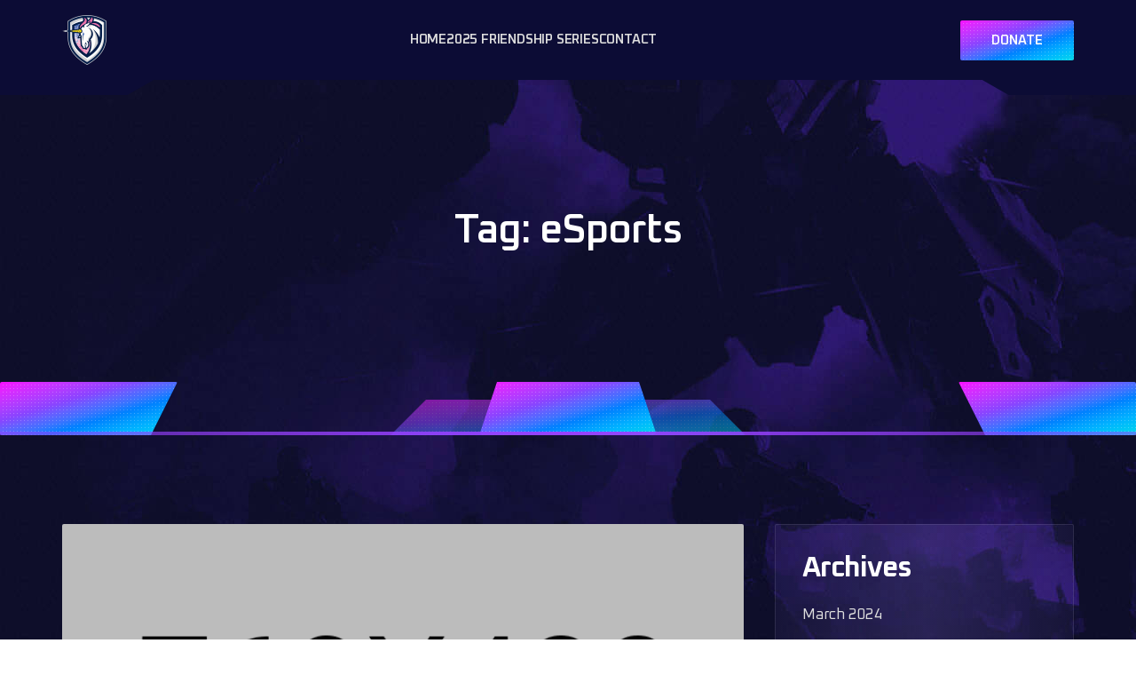

--- FILE ---
content_type: text/html; charset=UTF-8
request_url: https://www.teamtranshockey.com/tag/esports/
body_size: 8665
content:
<!doctype html>
<html lang="en-US">
<head>
	<meta charset="UTF-8">
	<meta name="viewport" content="width=device-width, initial-scale=1">
	<link rel="profile" href="https://gmpg.org/xfn/11">
	<title>eSports &#8211; Team Trans</title>
<meta name='robots' content='max-image-preview:large' />
<link rel='dns-prefetch' href='//fonts.googleapis.com' />
<link rel="alternate" type="application/rss+xml" title="Team Trans &raquo; Feed" href="https://www.teamtranshockey.com/feed/" />
<link rel="alternate" type="application/rss+xml" title="Team Trans &raquo; Comments Feed" href="https://www.teamtranshockey.com/comments/feed/" />
<link rel="alternate" type="application/rss+xml" title="Team Trans &raquo; eSports Tag Feed" href="https://www.teamtranshockey.com/tag/esports/feed/" />
<style id='wp-img-auto-sizes-contain-inline-css'>
img:is([sizes=auto i],[sizes^="auto," i]){contain-intrinsic-size:3000px 1500px}
/*# sourceURL=wp-img-auto-sizes-contain-inline-css */
</style>
<style id='wp-emoji-styles-inline-css'>

	img.wp-smiley, img.emoji {
		display: inline !important;
		border: none !important;
		box-shadow: none !important;
		height: 1em !important;
		width: 1em !important;
		margin: 0 0.07em !important;
		vertical-align: -0.1em !important;
		background: none !important;
		padding: 0 !important;
	}
/*# sourceURL=wp-emoji-styles-inline-css */
</style>
<link rel='stylesheet' id='wp-block-library-css' href='https://www.teamtranshockey.com/wp-includes/css/dist/block-library/style.min.css?ver=6.9' media='all' />
<style id='wp-block-archives-inline-css'>
.wp-block-archives{box-sizing:border-box}.wp-block-archives-dropdown label{display:block}
/*# sourceURL=https://www.teamtranshockey.com/wp-includes/blocks/archives/style.min.css */
</style>
<style id='wp-block-categories-inline-css'>
.wp-block-categories{box-sizing:border-box}.wp-block-categories.alignleft{margin-right:2em}.wp-block-categories.alignright{margin-left:2em}.wp-block-categories.wp-block-categories-dropdown.aligncenter{text-align:center}.wp-block-categories .wp-block-categories__label{display:block;width:100%}
/*# sourceURL=https://www.teamtranshockey.com/wp-includes/blocks/categories/style.min.css */
</style>
<style id='wp-block-heading-inline-css'>
h1:where(.wp-block-heading).has-background,h2:where(.wp-block-heading).has-background,h3:where(.wp-block-heading).has-background,h4:where(.wp-block-heading).has-background,h5:where(.wp-block-heading).has-background,h6:where(.wp-block-heading).has-background{padding:1.25em 2.375em}h1.has-text-align-left[style*=writing-mode]:where([style*=vertical-lr]),h1.has-text-align-right[style*=writing-mode]:where([style*=vertical-rl]),h2.has-text-align-left[style*=writing-mode]:where([style*=vertical-lr]),h2.has-text-align-right[style*=writing-mode]:where([style*=vertical-rl]),h3.has-text-align-left[style*=writing-mode]:where([style*=vertical-lr]),h3.has-text-align-right[style*=writing-mode]:where([style*=vertical-rl]),h4.has-text-align-left[style*=writing-mode]:where([style*=vertical-lr]),h4.has-text-align-right[style*=writing-mode]:where([style*=vertical-rl]),h5.has-text-align-left[style*=writing-mode]:where([style*=vertical-lr]),h5.has-text-align-right[style*=writing-mode]:where([style*=vertical-rl]),h6.has-text-align-left[style*=writing-mode]:where([style*=vertical-lr]),h6.has-text-align-right[style*=writing-mode]:where([style*=vertical-rl]){rotate:180deg}
/*# sourceURL=https://www.teamtranshockey.com/wp-includes/blocks/heading/style.min.css */
</style>
<style id='wp-block-group-inline-css'>
.wp-block-group{box-sizing:border-box}:where(.wp-block-group.wp-block-group-is-layout-constrained){position:relative}
/*# sourceURL=https://www.teamtranshockey.com/wp-includes/blocks/group/style.min.css */
</style>
<style id='global-styles-inline-css'>
:root{--wp--preset--aspect-ratio--square: 1;--wp--preset--aspect-ratio--4-3: 4/3;--wp--preset--aspect-ratio--3-4: 3/4;--wp--preset--aspect-ratio--3-2: 3/2;--wp--preset--aspect-ratio--2-3: 2/3;--wp--preset--aspect-ratio--16-9: 16/9;--wp--preset--aspect-ratio--9-16: 9/16;--wp--preset--color--black: #000000;--wp--preset--color--cyan-bluish-gray: #abb8c3;--wp--preset--color--white: #ffffff;--wp--preset--color--pale-pink: #f78da7;--wp--preset--color--vivid-red: #cf2e2e;--wp--preset--color--luminous-vivid-orange: #ff6900;--wp--preset--color--luminous-vivid-amber: #fcb900;--wp--preset--color--light-green-cyan: #7bdcb5;--wp--preset--color--vivid-green-cyan: #00d084;--wp--preset--color--pale-cyan-blue: #8ed1fc;--wp--preset--color--vivid-cyan-blue: #0693e3;--wp--preset--color--vivid-purple: #9b51e0;--wp--preset--gradient--vivid-cyan-blue-to-vivid-purple: linear-gradient(135deg,rgb(6,147,227) 0%,rgb(155,81,224) 100%);--wp--preset--gradient--light-green-cyan-to-vivid-green-cyan: linear-gradient(135deg,rgb(122,220,180) 0%,rgb(0,208,130) 100%);--wp--preset--gradient--luminous-vivid-amber-to-luminous-vivid-orange: linear-gradient(135deg,rgb(252,185,0) 0%,rgb(255,105,0) 100%);--wp--preset--gradient--luminous-vivid-orange-to-vivid-red: linear-gradient(135deg,rgb(255,105,0) 0%,rgb(207,46,46) 100%);--wp--preset--gradient--very-light-gray-to-cyan-bluish-gray: linear-gradient(135deg,rgb(238,238,238) 0%,rgb(169,184,195) 100%);--wp--preset--gradient--cool-to-warm-spectrum: linear-gradient(135deg,rgb(74,234,220) 0%,rgb(151,120,209) 20%,rgb(207,42,186) 40%,rgb(238,44,130) 60%,rgb(251,105,98) 80%,rgb(254,248,76) 100%);--wp--preset--gradient--blush-light-purple: linear-gradient(135deg,rgb(255,206,236) 0%,rgb(152,150,240) 100%);--wp--preset--gradient--blush-bordeaux: linear-gradient(135deg,rgb(254,205,165) 0%,rgb(254,45,45) 50%,rgb(107,0,62) 100%);--wp--preset--gradient--luminous-dusk: linear-gradient(135deg,rgb(255,203,112) 0%,rgb(199,81,192) 50%,rgb(65,88,208) 100%);--wp--preset--gradient--pale-ocean: linear-gradient(135deg,rgb(255,245,203) 0%,rgb(182,227,212) 50%,rgb(51,167,181) 100%);--wp--preset--gradient--electric-grass: linear-gradient(135deg,rgb(202,248,128) 0%,rgb(113,206,126) 100%);--wp--preset--gradient--midnight: linear-gradient(135deg,rgb(2,3,129) 0%,rgb(40,116,252) 100%);--wp--preset--font-size--small: 13px;--wp--preset--font-size--medium: 20px;--wp--preset--font-size--large: 36px;--wp--preset--font-size--x-large: 42px;--wp--preset--spacing--20: 0.44rem;--wp--preset--spacing--30: 0.67rem;--wp--preset--spacing--40: 1rem;--wp--preset--spacing--50: 1.5rem;--wp--preset--spacing--60: 2.25rem;--wp--preset--spacing--70: 3.38rem;--wp--preset--spacing--80: 5.06rem;--wp--preset--shadow--natural: 6px 6px 9px rgba(0, 0, 0, 0.2);--wp--preset--shadow--deep: 12px 12px 50px rgba(0, 0, 0, 0.4);--wp--preset--shadow--sharp: 6px 6px 0px rgba(0, 0, 0, 0.2);--wp--preset--shadow--outlined: 6px 6px 0px -3px rgb(255, 255, 255), 6px 6px rgb(0, 0, 0);--wp--preset--shadow--crisp: 6px 6px 0px rgb(0, 0, 0);}:where(.is-layout-flex){gap: 0.5em;}:where(.is-layout-grid){gap: 0.5em;}body .is-layout-flex{display: flex;}.is-layout-flex{flex-wrap: wrap;align-items: center;}.is-layout-flex > :is(*, div){margin: 0;}body .is-layout-grid{display: grid;}.is-layout-grid > :is(*, div){margin: 0;}:where(.wp-block-columns.is-layout-flex){gap: 2em;}:where(.wp-block-columns.is-layout-grid){gap: 2em;}:where(.wp-block-post-template.is-layout-flex){gap: 1.25em;}:where(.wp-block-post-template.is-layout-grid){gap: 1.25em;}.has-black-color{color: var(--wp--preset--color--black) !important;}.has-cyan-bluish-gray-color{color: var(--wp--preset--color--cyan-bluish-gray) !important;}.has-white-color{color: var(--wp--preset--color--white) !important;}.has-pale-pink-color{color: var(--wp--preset--color--pale-pink) !important;}.has-vivid-red-color{color: var(--wp--preset--color--vivid-red) !important;}.has-luminous-vivid-orange-color{color: var(--wp--preset--color--luminous-vivid-orange) !important;}.has-luminous-vivid-amber-color{color: var(--wp--preset--color--luminous-vivid-amber) !important;}.has-light-green-cyan-color{color: var(--wp--preset--color--light-green-cyan) !important;}.has-vivid-green-cyan-color{color: var(--wp--preset--color--vivid-green-cyan) !important;}.has-pale-cyan-blue-color{color: var(--wp--preset--color--pale-cyan-blue) !important;}.has-vivid-cyan-blue-color{color: var(--wp--preset--color--vivid-cyan-blue) !important;}.has-vivid-purple-color{color: var(--wp--preset--color--vivid-purple) !important;}.has-black-background-color{background-color: var(--wp--preset--color--black) !important;}.has-cyan-bluish-gray-background-color{background-color: var(--wp--preset--color--cyan-bluish-gray) !important;}.has-white-background-color{background-color: var(--wp--preset--color--white) !important;}.has-pale-pink-background-color{background-color: var(--wp--preset--color--pale-pink) !important;}.has-vivid-red-background-color{background-color: var(--wp--preset--color--vivid-red) !important;}.has-luminous-vivid-orange-background-color{background-color: var(--wp--preset--color--luminous-vivid-orange) !important;}.has-luminous-vivid-amber-background-color{background-color: var(--wp--preset--color--luminous-vivid-amber) !important;}.has-light-green-cyan-background-color{background-color: var(--wp--preset--color--light-green-cyan) !important;}.has-vivid-green-cyan-background-color{background-color: var(--wp--preset--color--vivid-green-cyan) !important;}.has-pale-cyan-blue-background-color{background-color: var(--wp--preset--color--pale-cyan-blue) !important;}.has-vivid-cyan-blue-background-color{background-color: var(--wp--preset--color--vivid-cyan-blue) !important;}.has-vivid-purple-background-color{background-color: var(--wp--preset--color--vivid-purple) !important;}.has-black-border-color{border-color: var(--wp--preset--color--black) !important;}.has-cyan-bluish-gray-border-color{border-color: var(--wp--preset--color--cyan-bluish-gray) !important;}.has-white-border-color{border-color: var(--wp--preset--color--white) !important;}.has-pale-pink-border-color{border-color: var(--wp--preset--color--pale-pink) !important;}.has-vivid-red-border-color{border-color: var(--wp--preset--color--vivid-red) !important;}.has-luminous-vivid-orange-border-color{border-color: var(--wp--preset--color--luminous-vivid-orange) !important;}.has-luminous-vivid-amber-border-color{border-color: var(--wp--preset--color--luminous-vivid-amber) !important;}.has-light-green-cyan-border-color{border-color: var(--wp--preset--color--light-green-cyan) !important;}.has-vivid-green-cyan-border-color{border-color: var(--wp--preset--color--vivid-green-cyan) !important;}.has-pale-cyan-blue-border-color{border-color: var(--wp--preset--color--pale-cyan-blue) !important;}.has-vivid-cyan-blue-border-color{border-color: var(--wp--preset--color--vivid-cyan-blue) !important;}.has-vivid-purple-border-color{border-color: var(--wp--preset--color--vivid-purple) !important;}.has-vivid-cyan-blue-to-vivid-purple-gradient-background{background: var(--wp--preset--gradient--vivid-cyan-blue-to-vivid-purple) !important;}.has-light-green-cyan-to-vivid-green-cyan-gradient-background{background: var(--wp--preset--gradient--light-green-cyan-to-vivid-green-cyan) !important;}.has-luminous-vivid-amber-to-luminous-vivid-orange-gradient-background{background: var(--wp--preset--gradient--luminous-vivid-amber-to-luminous-vivid-orange) !important;}.has-luminous-vivid-orange-to-vivid-red-gradient-background{background: var(--wp--preset--gradient--luminous-vivid-orange-to-vivid-red) !important;}.has-very-light-gray-to-cyan-bluish-gray-gradient-background{background: var(--wp--preset--gradient--very-light-gray-to-cyan-bluish-gray) !important;}.has-cool-to-warm-spectrum-gradient-background{background: var(--wp--preset--gradient--cool-to-warm-spectrum) !important;}.has-blush-light-purple-gradient-background{background: var(--wp--preset--gradient--blush-light-purple) !important;}.has-blush-bordeaux-gradient-background{background: var(--wp--preset--gradient--blush-bordeaux) !important;}.has-luminous-dusk-gradient-background{background: var(--wp--preset--gradient--luminous-dusk) !important;}.has-pale-ocean-gradient-background{background: var(--wp--preset--gradient--pale-ocean) !important;}.has-electric-grass-gradient-background{background: var(--wp--preset--gradient--electric-grass) !important;}.has-midnight-gradient-background{background: var(--wp--preset--gradient--midnight) !important;}.has-small-font-size{font-size: var(--wp--preset--font-size--small) !important;}.has-medium-font-size{font-size: var(--wp--preset--font-size--medium) !important;}.has-large-font-size{font-size: var(--wp--preset--font-size--large) !important;}.has-x-large-font-size{font-size: var(--wp--preset--font-size--x-large) !important;}
/*# sourceURL=global-styles-inline-css */
</style>

<style id='classic-theme-styles-inline-css'>
/*! This file is auto-generated */
.wp-block-button__link{color:#fff;background-color:#32373c;border-radius:9999px;box-shadow:none;text-decoration:none;padding:calc(.667em + 2px) calc(1.333em + 2px);font-size:1.125em}.wp-block-file__button{background:#32373c;color:#fff;text-decoration:none}
/*# sourceURL=/wp-includes/css/classic-themes.min.css */
</style>
<link rel='stylesheet' id='contact-form-7-css' href='https://www.teamtranshockey.com/wp-content/plugins/contact-form-7/includes/css/styles.css?ver=5.9.4' media='all' />
<link rel='stylesheet' id='odometer-css' href='https://www.teamtranshockey.com/wp-content/plugins/galactic-core/assets/css/lib/odometer-theme-default.min.css?ver=1.0' media='all' />
<link rel='stylesheet' id='venobox-style-css' href='https://www.teamtranshockey.com/wp-content/plugins/galactic-core/assets/css/lib/venobox.min.css?ver=1.0.0' media='all' />
<link rel='stylesheet' id='galactic-core-style-css' href='https://www.teamtranshockey.com/wp-content/plugins/galactic-core/assets/css/galactic-core.css?ver=1768841022' media='all' />
<link rel='stylesheet' id='galactic-google-fonts-css' href='//fonts.googleapis.com/css?family=Oxanium%3A400%2C500%2C600%2C700&#038;subset=latin%2Clatin-ext' media='all' />
<style id='galactic-google-fonts-inline-css'>
:root {--galactic-gradiant: linear-gradient(to right bottom, #f90cff, #e027ff, #c534ff, #a93eff, #8a44ff, #6560ff, #3c73ff, #0081ff, #009cff, #00b3ff, #00c6f5, #0cd7e8);--galactic-base-color: #ddd;--galactic-primary-color: #9841ff;--galactic-dark: #1b0e22;--galactic-heading-color: #ffffff;--galactic-base-font: "Oxanium", sans-serif; --galactic-primary-font: "Oxanium", sans-serif;--galactic-white: #ffffff;--galactic-space-grey: #999;--galactic-grey: #f2f5f9;}
/*# sourceURL=galactic-google-fonts-inline-css */
</style>
<link rel='stylesheet' id='galactic-dl-icons-css' href='https://www.teamtranshockey.com/wp-content/themes/galactic/assets/css/dl-icons.min.css?ver=1.0' media='all' />
<link rel='stylesheet' id='elementor-icons-shared-0-css' href='https://www.teamtranshockey.com/wp-content/plugins/galactic-core/assets/css/lib/line-awesome.min.css?ver=1.0.6' media='all' />
<link rel='stylesheet' id='elementor-icons-line-awesome-icons-css' href='https://www.teamtranshockey.com/wp-content/plugins/galactic-core/assets/css/lib/line-awesome.min.css?ver=1.0.6' media='all' />
<link rel='stylesheet' id='galactic-jquary-ui-css' href='https://www.teamtranshockey.com/wp-content/themes/galactic/assets/css/jquary-ui.min.css?ver=1.13.1' media='all' />
<link rel='stylesheet' id='galactic-common-style-css' href='https://www.teamtranshockey.com/wp-content/themes/galactic/assets/css/common-style.min.css?ver=1711378319' media='all' />
<link rel='stylesheet' id='galactic-main-style-css' href='https://www.teamtranshockey.com/wp-content/themes/galactic/assets/css/main.min.css?ver=1711378319' media='all' />
<link rel='stylesheet' id='galactic-style-css' href='https://www.teamtranshockey.com/wp-content/themes/galactic/style.css?ver=1.1.0' media='all' />
<style id='galactic-style-inline-css'>
.page-banner{}.page-banner, .post-banner{ background-blend-mode: inherit ; }.archive .page-banner{}div.footer-widgets-area{}footer.footer-area{}@media( min-width: 992px ){.site-branding{width:50px;}}@media( max-width: 992px ){.site-branding{width:25px;}}@media( max-width: 767px ){.site-branding{width:15px;}}
/*# sourceURL=galactic-style-inline-css */
</style>
<script src="https://www.teamtranshockey.com/wp-includes/js/jquery/jquery.min.js?ver=3.7.1" id="jquery-core-js"></script>
<script src="https://www.teamtranshockey.com/wp-includes/js/jquery/jquery-migrate.min.js?ver=3.4.1" id="jquery-migrate-js"></script>
<link rel="https://api.w.org/" href="https://www.teamtranshockey.com/wp-json/" /><link rel="alternate" title="JSON" type="application/json" href="https://www.teamtranshockey.com/wp-json/wp/v2/tags/9" /><link rel="EditURI" type="application/rsd+xml" title="RSD" href="https://www.teamtranshockey.com/xmlrpc.php?rsd" />
<meta name="generator" content="WordPress 6.9" />
<meta name="generator" content="Elementor 3.20.2; features: e_optimized_assets_loading, e_optimized_css_loading, e_font_icon_svg, additional_custom_breakpoints, block_editor_assets_optimize, e_image_loading_optimization; settings: css_print_method-external, google_font-enabled, font_display-swap">
<style id="custom-background-css">
body.custom-background { background-image: url("https://www.teamtranshockey.com/wp-content/themes/galactic/assets/img/body-bg.jpg"); background-position: left top; background-size: auto; background-repeat: repeat; background-attachment: scroll; }
</style>
	<link rel="icon" href="https://www.teamtranshockey.com/wp-content/uploads/2024/03/cropped-Madison-Logo-Final-2022-32x32.png" sizes="32x32" />
<link rel="icon" href="https://www.teamtranshockey.com/wp-content/uploads/2024/03/cropped-Madison-Logo-Final-2022-192x192.png" sizes="192x192" />
<link rel="apple-touch-icon" href="https://www.teamtranshockey.com/wp-content/uploads/2024/03/cropped-Madison-Logo-Final-2022-180x180.png" />
<meta name="msapplication-TileImage" content="https://www.teamtranshockey.com/wp-content/uploads/2024/03/cropped-Madison-Logo-Final-2022-270x270.png" />
</head>

<body class="archive tag tag-esports tag-9 custom-background wp-custom-logo wp-theme-galactic hfeed is-primary-menu elementor-default elementor-kit-7">
	
<div id="page" class="site">
	<a class="skip-link screen-reader-text" href="#primary">Skip to content</a>

	<header id="masthead" class="site-header header">
    <div class="main-header">
        <div class="container">
            <div class="main-header-inner">
                <div class="site-branding">
                    <a href="https://www.teamtranshockey.com/"><img src="https://www.teamtranshockey.com/wp-content/uploads/2024/03/tt-logo-e1711379514485.png" srcset="https://www.teamtranshockey.com/wp-content/uploads/2024/03/tt-logo-e1711379514485.png 2x" alt="Team Trans"/></a>
                </div><!-- .site-branding -->
                                <nav class="dl-nav">
                    <ul id="menu-main-menu" class="dl-main-menu"><li id="menu-item-3969" class="menu-item menu-item-type-post_type menu-item-object-page menu-item-home menu-item-3969"><a href="https://www.teamtranshockey.com/">Home</a></li>
<li id="menu-item-4074" class="menu-item menu-item-type-custom menu-item-object-custom menu-item-4074"><a href="https://teamtrans.hockeyshift.com/">2025 Friendship Series</a></li>
<li id="menu-item-3356" class="menu-item menu-item-type-post_type menu-item-object-page menu-item-3356"><a href="https://www.teamtranshockey.com/contact-us/">Contact</a></li>
</ul>                </nav>
                                <div class="header-right">
                                                                                <div class="dl-menu-btn cursor-effect sound-effect">
                        <div class="burger-menu">
                            <div class="line-menu line-half first-line"></div>
                            <div class="line-menu"></div>
                            <div class="line-menu line-half last-line"></div>
                        </div>
                    </div>
                                        					<div class="header-btn-wrap">
						<a href="https://tcpride.harnessgiving.org/donate/?checkout=9913&#038;selected-method=one-time&#038;amount=50&#038;campaign_id=14237#collapseExample" target="_self" class="dl-btn header-btn">DONATE</a>
					</div>
                    				</div><!-- .header-right -->
            </div>
        </div>
    </div>
</header><!-- #masthead -->
<div class="page-banner center" >
        <div class="container">
        <div class="page-banner-inner">
            <div>
                                <h1 class="entry-title">Tag: <span>eSports</span></h1>
                            </div>
        </div>
            </div>
    <div class="page-header-shape"><div class="shape"></div><div class="shape center"></div><div class="shape center back"></div><div class="shape right"></div></div></div><!-- /.page-banner --><section class="wrapper">
	<div class="container">
		<div class="dl-row right-sidebar">
			<main id="primary" class="site-main">
				<div class="post-items classic">
					
<article id="post-83" class="classic post-83 post type-post status-publish format-standard has-post-thumbnail hentry category-dota-2 tag-action tag-esports tag-games">
	<div class="article-inner">
				<div class="post-thumbnail bottom-left">
			<a href="https://www.teamtranshockey.com/2023/03/23/mastering-dota-2-tips-and-tricks-from-the-pros/" aria-hidden="true" tabindex="-1">
				<img fetchpriority="high" width="768" height="350" src="https://www.teamtranshockey.com/wp-content/uploads/2023/05/post-gallary-768x350.png" class="attachment-galactic-thumb-classic size-galactic-thumb-classic wp-post-image" alt="Mastering Dota 2: Tips and Tricks from the Pros" decoding="async" />			</a>
			<div class="dl-cat-items"><a href="https://www.teamtranshockey.com/category/dota-2/" class="dl-cat-item">Dota 2</a></div>		</div>
				<div class="post-content">
			<header class="entry-header">
					<div class="post-meta"> <a href="https://www.teamtranshockey.com/author/teamtransadmin/" class="author"><i class="la la-user"></i>teamtransadmin</a><a href="https://www.teamtranshockey.com/2023/03/23/" rel="bookmark"><i class="la la-calendar"></i><time class="entry-date published" datetime="2023-03-23T10:20:57+00:00">Mar 23, 2023</time><time class="updated" datetime="2024-03-25T15:00:45+00:00">Mar 25, 2024</time></a>		</div>
		<h2 class="entry-title"><a href="https://www.teamtranshockey.com/2023/03/23/mastering-dota-2-tips-and-tricks-from-the-pros/" rel="bookmark">Mastering Dota 2: Tips and Tricks from the Pros</a></h2>			</header><!-- .entry-header -->
						<div class="entry-content">
				Want to improve your Dota 2 skills and dominate the game like a pro? Check out our expert guide, filled with insider tips and tricks straight from the best players...			</div><!-- .entry-content -->
									<footer class="entry-footer">
								<a href="https://www.teamtranshockey.com/2023/03/23/mastering-dota-2-tips-and-tricks-from-the-pros/" class="readmore">Read More</a>
							<a class="post-comments" href="https://www.teamtranshockey.com/2023/03/23/mastering-dota-2-tips-and-tricks-from-the-pros/#respond">
				<i class="la la-comments"></i>
				No Comments			</a>
						</footer><!-- .entry-footer -->
					</div>
	</div>
	
</article><!-- #post-83 -->
				</div><!-- .post-items -->
							</main><!-- #main -->
			
<aside id="secondary" class="widget-area">
	<section id="block-5" class="widget widget_block"><div class="wp-block-group"><div class="wp-block-group__inner-container is-layout-flow wp-block-group-is-layout-flow"><h2 class="wp-block-heading">Archives</h2><ul class="wp-block-archives-list wp-block-archives">	<li><a href='https://www.teamtranshockey.com/2024/03/'>March 2024</a></li>
	<li><a href='https://www.teamtranshockey.com/2023/03/'>March 2023</a></li>
</ul></div></div></section><section id="block-6" class="widget widget_block"><div class="wp-block-group"><div class="wp-block-group__inner-container is-layout-flow wp-block-group-is-layout-flow"><h2 class="wp-block-heading">Categories</h2><ul class="wp-block-categories-list wp-block-categories">	<li class="cat-item cat-item-2"><a href="https://www.teamtranshockey.com/category/cyberpunk/">Cyberpunk</a>
</li>
	<li class="cat-item cat-item-3"><a href="https://www.teamtranshockey.com/category/dota-2/">Dota 2</a>
</li>
	<li class="cat-item cat-item-4"><a href="https://www.teamtranshockey.com/category/pc/">PC Games</a>
</li>
	<li class="cat-item cat-item-5"><a href="https://www.teamtranshockey.com/category/playstation/">Playstation</a>
</li>
	<li class="cat-item cat-item-1"><a href="https://www.teamtranshockey.com/category/uncategorized/">Uncategorized</a>
</li>
	<li class="cat-item cat-item-6"><a href="https://www.teamtranshockey.com/category/xbox/">Xbox</a>
</li>
</ul></div></div></section><section id="search-1" class="widget widget_search"><form method="get" id="searchform-search-form-696e5f3ec2515" action="https://www.teamtranshockey.com/" role="search" class="search-form">
    <input type="text" id="search-form-696e5f3ec2515" name="s" class="form-control" placeholder="Search &hellip;" value="">
    <button class="search-btn cursor-effect" id="searchsubmit-search-form-696e5f3ec2515" name="submit" type="submit"><svg xmlns="http://www.w3.org/2000/svg" viewBox="0 0 32 32"><path d="M 19 3 C 13.488281 3 9 7.488281 9 13 C 9 15.394531 9.839844 17.589844 11.25 19.3125 L 3.28125 27.28125 L 4.71875 28.71875 L 12.6875 20.75 C 14.410156 22.160156 16.605469 23 19 23 C 24.511719 23 29 18.511719 29 13 C 29 7.488281 24.511719 3 19 3 Z M 19 5 C 23.429688 5 27 8.570313 27 13 C 27 17.429688 23.429688 21 19 21 C 14.570313 21 11 17.429688 11 13 C 11 8.570313 14.570313 5 19 5 Z"/></svg></button>
</form>
</section><section id="categories-2" class="widget widget_categories"><h2 class="widget-title">Categories</h2>
			<ul>
					<li class="cat-item cat-item-2"><a href="https://www.teamtranshockey.com/category/cyberpunk/">Cyberpunk</a>
</li>
	<li class="cat-item cat-item-3"><a href="https://www.teamtranshockey.com/category/dota-2/">Dota 2</a>
</li>
	<li class="cat-item cat-item-4"><a href="https://www.teamtranshockey.com/category/pc/">PC Games</a>
</li>
	<li class="cat-item cat-item-5"><a href="https://www.teamtranshockey.com/category/playstation/">Playstation</a>
</li>
	<li class="cat-item cat-item-1"><a href="https://www.teamtranshockey.com/category/uncategorized/">Uncategorized</a>
</li>
	<li class="cat-item cat-item-6"><a href="https://www.teamtranshockey.com/category/xbox/">Xbox</a>
</li>
			</ul>

			</section>
		<section id="galactic-recent-posts-1" class="widget galactic_recent_entries">
		<h2 class="widget-title">Latest Articles</h2>
		<ul class="widget-posts-list square">
											<li>
                
                    <div class="widget-post-thumb">
							<a href="https://www.teamtranshockey.com/2024/03/25/hello-world/">
							<div class="thumb" style="background-image: url(https://www.teamtranshockey.com/wp-content/plugins/galactic-core/assets/img/no_img_thumb.jpg);"></div>							</a>
                    </div>
                
                    <div class="widget-post-content">
                        <div class="widget-post-content-inner">
                            <a href="https://www.teamtranshockey.com/2024/03/25/hello-world/">Hello world!</a>
                                                            <span class="post-date">March 25, 2024</span>
                                                    </div>
                    </div>
					
				</li>
											<li>
                
                    <div class="widget-post-thumb">
							<a href="https://www.teamtranshockey.com/2023/03/25/anticipated-playstation-games-of-2023/">
							<div class="thumb" style="background-image: url(https://www.teamtranshockey.com/wp-content/uploads/2023/05/post-gallary.png);"></div>							</a>
                    </div>
                
                    <div class="widget-post-content">
                        <div class="widget-post-content-inner">
                            <a href="https://www.teamtranshockey.com/2023/03/25/anticipated-playstation-games-of-2023/">Anticipated PlayStation Games ...</a>
                                                            <span class="post-date">March 25, 2023</span>
                                                    </div>
                    </div>
					
				</li>
											<li>
                
                    <div class="widget-post-thumb">
							<a href="https://www.teamtranshockey.com/2023/03/23/how-video-games-are-taking-over-the-sports-world/">
							<div class="thumb" style="background-image: url(https://www.teamtranshockey.com/wp-content/uploads/2023/05/post-gallary.png);"></div>							</a>
                    </div>
                
                    <div class="widget-post-content">
                        <div class="widget-post-content-inner">
                            <a href="https://www.teamtranshockey.com/2023/03/23/how-video-games-are-taking-over-the-sports-world/">How Video Games are Taking Ove...</a>
                                                            <span class="post-date">March 23, 2023</span>
                                                    </div>
                    </div>
					
				</li>
					</ul>

		</section><section id="tag_cloud-1" class="widget widget_tag_cloud"><h2 class="widget-title">Tags</h2><div class="tagcloud"><a href="https://www.teamtranshockey.com/tag/action/" class="tag-cloud-link tag-link-7 tag-link-position-1" style="font-size: 8pt;" aria-label="Action (1 item)">Action</a>
<a href="https://www.teamtranshockey.com/tag/digital/" class="tag-cloud-link tag-link-8 tag-link-position-2" style="font-size: 8pt;" aria-label="Digital (1 item)">Digital</a>
<a href="https://www.teamtranshockey.com/tag/esports/" class="tag-cloud-link tag-link-9 tag-link-position-3" style="font-size: 8pt;" aria-label="eSports (1 item)">eSports</a>
<a href="https://www.teamtranshockey.com/tag/games/" class="tag-cloud-link tag-link-10 tag-link-position-4" style="font-size: 20.218181818182pt;" aria-label="Games (5 items)">Games</a>
<a href="https://www.teamtranshockey.com/tag/hp/" class="tag-cloud-link tag-link-11 tag-link-position-5" style="font-size: 8pt;" aria-label="HP (1 item)">HP</a>
<a href="https://www.teamtranshockey.com/tag/playstation/" class="tag-cloud-link tag-link-12 tag-link-position-6" style="font-size: 22pt;" aria-label="PlayStation (6 items)">PlayStation</a>
<a href="https://www.teamtranshockey.com/tag/stream/" class="tag-cloud-link tag-link-13 tag-link-position-7" style="font-size: 12.581818181818pt;" aria-label="Stream (2 items)">Stream</a>
<a href="https://www.teamtranshockey.com/tag/xbox/" class="tag-cloud-link tag-link-14 tag-link-position-8" style="font-size: 22pt;" aria-label="Xbox (6 items)">Xbox</a></div>
</section></aside><!-- #secondary -->
		</div><!-- .dl-row -->
	</div><!-- .container -->
</section>
<div class="footer-widgets-area"> 
    <div class="container">
        <div class="footer-widget-items widget-col-1">
                            <div class="footer-widget-item">
                    <section id="galactic_about_widget-1" class="widget widget_galactic_about_widget">        <div class="dl-widget-about">
                        <ul class="wt-social-icons left"><li class="facebook-f"><a href="#"><i class="dl dl-facebook-f"></i></a></li><li class="instagram"><a href="#"><i class="dl dl-instagram"></i></a></li></ul>        </div>
        </section>                </div>
                    </div>
    </div>
</div>
<footer class="footer-area">
    <div class="container">
        <div class="footer-inner">
                        <div class="site-info">
                2024 Team Trans All Trans Draft Tournament            </div><!-- .site-info -->
                    </div>
    </div>
</footer>
</div><!-- #page -->

<div id="scroll-to-top" class="cursor-effect"><i class="dl dl-arrow-up"></i></div><script type="speculationrules">
{"prefetch":[{"source":"document","where":{"and":[{"href_matches":"/*"},{"not":{"href_matches":["/wp-*.php","/wp-admin/*","/wp-content/uploads/*","/wp-content/*","/wp-content/plugins/*","/wp-content/themes/galactic/*","/*\\?(.+)"]}},{"not":{"selector_matches":"a[rel~=\"nofollow\"]"}},{"not":{"selector_matches":".no-prefetch, .no-prefetch a"}}]},"eagerness":"conservative"}]}
</script>
<script src="https://www.teamtranshockey.com/wp-content/plugins/contact-form-7/includes/swv/js/index.js?ver=5.9.4" id="swv-js"></script>
<script id="contact-form-7-js-extra">
var wpcf7 = {"api":{"root":"https://www.teamtranshockey.com/wp-json/","namespace":"contact-form-7/v1"}};
//# sourceURL=contact-form-7-js-extra
</script>
<script src="https://www.teamtranshockey.com/wp-content/plugins/contact-form-7/includes/js/index.js?ver=5.9.4" id="contact-form-7-js"></script>
<script src="https://www.teamtranshockey.com/wp-content/plugins/galactic-core/assets/js/lib/wow.min.js?ver=1.0.0" id="galactic-wow-js-js"></script>
<script src="https://www.teamtranshockey.com/wp-content/plugins/galactic-core/assets/js/lib/venobox.min.js?ver=1.0.0" id="venobox-script-js"></script>
<script src="https://www.teamtranshockey.com/wp-content/plugins/galactic-core/assets/js/lib/jquery.waypoints.min.js?ver=4.0.1" id="waypoints-js"></script>
<script src="https://www.teamtranshockey.com/wp-content/plugins/galactic-core/assets/js/lib/odometer.min.js?ver=1.0.1" id="odometer-js"></script>
<script src="https://www.teamtranshockey.com/wp-content/plugins/galactic-core/assets/js/scripts.js?ver=1768841022" id="galactic-core-script-js"></script>
<script src="https://www.teamtranshockey.com/wp-content/themes/galactic/assets/lib/smooth-scroll/smooth-scroll.min.js?ver=1.0.0" id="galactic-smooth-scroll-js"></script>
<script src="https://www.teamtranshockey.com/wp-includes/js/jquery/ui/core.min.js?ver=1.13.3" id="jquery-ui-core-js"></script>
<script src="https://www.teamtranshockey.com/wp-includes/js/jquery/ui/menu.min.js?ver=1.13.3" id="jquery-ui-menu-js"></script>
<script src="https://www.teamtranshockey.com/wp-includes/js/jquery/ui/selectmenu.min.js?ver=1.13.3" id="jquery-ui-selectmenu-js"></script>
<script src="https://www.teamtranshockey.com/wp-includes/js/imagesloaded.min.js?ver=5.0.0" id="imagesloaded-js"></script>
<script src="https://www.teamtranshockey.com/wp-includes/js/masonry.min.js?ver=4.2.2" id="masonry-js"></script>
<script id="galactic-main-js-extra">
var galactic_data = {"ajaxurl":"https://www.teamtranshockey.com/wp-admin/admin-ajax.php","sticky":"enable","sticky_logo":"https://www.teamtranshockey.com/wp-content/uploads/2024/03/tt-logo-e1711379514485.png","scrollto_top":"enable","preloader":"disable","custom_cursor":"show","click_sound":"disable","audio_file":"https://www.teamtranshockey.com/wp-content/themes/galactic/assets/audio/click.wav"};
//# sourceURL=galactic-main-js-extra
</script>
<script src="https://www.teamtranshockey.com/wp-content/themes/galactic/assets/js/main.min.js?ver=1711378319" id="galactic-main-js"></script>
<script id="wp-emoji-settings" type="application/json">
{"baseUrl":"https://s.w.org/images/core/emoji/17.0.2/72x72/","ext":".png","svgUrl":"https://s.w.org/images/core/emoji/17.0.2/svg/","svgExt":".svg","source":{"concatemoji":"https://www.teamtranshockey.com/wp-includes/js/wp-emoji-release.min.js?ver=6.9"}}
</script>
<script type="module">
/*! This file is auto-generated */
const a=JSON.parse(document.getElementById("wp-emoji-settings").textContent),o=(window._wpemojiSettings=a,"wpEmojiSettingsSupports"),s=["flag","emoji"];function i(e){try{var t={supportTests:e,timestamp:(new Date).valueOf()};sessionStorage.setItem(o,JSON.stringify(t))}catch(e){}}function c(e,t,n){e.clearRect(0,0,e.canvas.width,e.canvas.height),e.fillText(t,0,0);t=new Uint32Array(e.getImageData(0,0,e.canvas.width,e.canvas.height).data);e.clearRect(0,0,e.canvas.width,e.canvas.height),e.fillText(n,0,0);const a=new Uint32Array(e.getImageData(0,0,e.canvas.width,e.canvas.height).data);return t.every((e,t)=>e===a[t])}function p(e,t){e.clearRect(0,0,e.canvas.width,e.canvas.height),e.fillText(t,0,0);var n=e.getImageData(16,16,1,1);for(let e=0;e<n.data.length;e++)if(0!==n.data[e])return!1;return!0}function u(e,t,n,a){switch(t){case"flag":return n(e,"\ud83c\udff3\ufe0f\u200d\u26a7\ufe0f","\ud83c\udff3\ufe0f\u200b\u26a7\ufe0f")?!1:!n(e,"\ud83c\udde8\ud83c\uddf6","\ud83c\udde8\u200b\ud83c\uddf6")&&!n(e,"\ud83c\udff4\udb40\udc67\udb40\udc62\udb40\udc65\udb40\udc6e\udb40\udc67\udb40\udc7f","\ud83c\udff4\u200b\udb40\udc67\u200b\udb40\udc62\u200b\udb40\udc65\u200b\udb40\udc6e\u200b\udb40\udc67\u200b\udb40\udc7f");case"emoji":return!a(e,"\ud83e\u1fac8")}return!1}function f(e,t,n,a){let r;const o=(r="undefined"!=typeof WorkerGlobalScope&&self instanceof WorkerGlobalScope?new OffscreenCanvas(300,150):document.createElement("canvas")).getContext("2d",{willReadFrequently:!0}),s=(o.textBaseline="top",o.font="600 32px Arial",{});return e.forEach(e=>{s[e]=t(o,e,n,a)}),s}function r(e){var t=document.createElement("script");t.src=e,t.defer=!0,document.head.appendChild(t)}a.supports={everything:!0,everythingExceptFlag:!0},new Promise(t=>{let n=function(){try{var e=JSON.parse(sessionStorage.getItem(o));if("object"==typeof e&&"number"==typeof e.timestamp&&(new Date).valueOf()<e.timestamp+604800&&"object"==typeof e.supportTests)return e.supportTests}catch(e){}return null}();if(!n){if("undefined"!=typeof Worker&&"undefined"!=typeof OffscreenCanvas&&"undefined"!=typeof URL&&URL.createObjectURL&&"undefined"!=typeof Blob)try{var e="postMessage("+f.toString()+"("+[JSON.stringify(s),u.toString(),c.toString(),p.toString()].join(",")+"));",a=new Blob([e],{type:"text/javascript"});const r=new Worker(URL.createObjectURL(a),{name:"wpTestEmojiSupports"});return void(r.onmessage=e=>{i(n=e.data),r.terminate(),t(n)})}catch(e){}i(n=f(s,u,c,p))}t(n)}).then(e=>{for(const n in e)a.supports[n]=e[n],a.supports.everything=a.supports.everything&&a.supports[n],"flag"!==n&&(a.supports.everythingExceptFlag=a.supports.everythingExceptFlag&&a.supports[n]);var t;a.supports.everythingExceptFlag=a.supports.everythingExceptFlag&&!a.supports.flag,a.supports.everything||((t=a.source||{}).concatemoji?r(t.concatemoji):t.wpemoji&&t.twemoji&&(r(t.twemoji),r(t.wpemoji)))});
//# sourceURL=https://www.teamtranshockey.com/wp-includes/js/wp-emoji-loader.min.js
</script>

</body>
</html>


--- FILE ---
content_type: text/css
request_url: https://www.teamtranshockey.com/wp-content/plugins/galactic-core/assets/css/lib/venobox.min.css?ver=1.0.0
body_size: 3055
content:
.vbox-overlay {
    --vbox-tools-color: #fff;
    --vbox-title-background: #101010;
    --vbox-title-width: 'auto';
    --vbox-title-radius: 0;
    --vbox-share-background: #101010;
    --vbox-share-width: 'auto';
    --vbox-share-radius: 0
}

.vbox-overlay *, .vbox-overlay :after, .vbox-overlay :before {
    -webkit-backface-visibility: hidden;
    -webkit-box-sizing: border-box;
    -moz-box-sizing: border-box;
    box-sizing: border-box
}

.vbox-overlay * {
    -webkit-backface-visibility: visible;
    backface-visibility: visible
}

.vbox-overlay {
    display: -webkit-flex;
    display: flex;
    -webkit-flex-direction: column;
    flex-direction: column;
    -webkit-justify-content: center;
    justify-content: center;
    -webkit-align-items: center;
    align-items: center;
    position: fixed;
    left: 0;
    top: 0;
    bottom: 0;
    right: 0;
    z-index: 999999
}

.vbox-share, .vbox-title {
    line-height: 1;
    position: fixed;
    z-index: 98;
    text-align: center;
    margin: 0 auto;
    color: var(--vbox-tools-color)
}

.vbox-title {
    font-size: 12px;
    background-color: var(--vbox-title-background);
    width: var(--vbox-title-width);
    border-radius: var(--vbox-title-radius);
    padding: 12px 54px;
    white-space: nowrap;
    overflow: hidden;
    text-overflow: ellipsis;
    display: block
}

.vbox-share {
    font-size: 24px;
    padding: 0 .35em;
    background-color: var(--vbox-share-background);
    width: var(--vbox-share-width);
    border-radius: var(--vbox-share-radius)
}

.vbox-link-btn, button.vbox-link-btn, button.vbox-link-btn:active, button.vbox-link-btn:focus, button.vbox-link-btn:hover {
    border: none !important;
    background: 0 0 !important;
    box-shadow: none !important;
    color: inherit !important;
    padding: 6px 12px;
    outline: 0;
    display: inline-block;
    cursor: pointer
}

.vbox-share a {
    color: inherit !important;
    padding: 6px 12px;
    display: inline-block
}

.vbox-share svg {
    z-index: 10;
    vertical-align: middle
}

.vbox-close {
    cursor: pointer;
    position: fixed;
    top: 20px;
    right: 20px;
    z-index: 99;
    color: #000;
    color: var(--vbox-tools-color);
    border: 0;
    font-size: 24px;
    display: flex;
    align-items: center;
    opacity: .8;
    transition: opacity .2s
}

.vbox-close:hover {
    opacity: 1
}

.vbox-left-corner {
    cursor: pointer;
    position: fixed;
    left: 20px;
    top: 20px;
    overflow: hidden;
    line-height: 1;
    font-size: 12px;
    z-index: 99;
    display: flex;
    align-items: center;
    color: var(--vbox-tools-color)
}

.vbox-num {
    display: inline-block;
}

.vbox-left {
    left: 0
}

.vbox-right {
    right: 0
}

.vbox-top {
    top: 0
}

.vbox-bottom {
    bottom: 0
}

.vbox-next, .vbox-prev {
    position: fixed;
    top: 50%;
    margin-top: -15px;
    overflow: hidden;
    cursor: pointer;
    display: block;
    color: #d2d2d2;
    width: 30px;
    height: 30px;
    z-index: 99;
    opacity: .8;
    transition: opacity .2s
}

.vbox-next:hover, .vbox-prev:hover {
    color: #d2d2d2;
    opacity: 1
}

.vbox-next span, .vbox-prev span {
    position: relative;
    width: 20px;
    height: 20px;
    border: 2px solid transparent;
    border-top-color: var(--vbox-tools-color);
    border-right-color: var(--vbox-tools-color);
    text-indent: -100px;
    position: absolute;
    top: 8px;
    display: block
}

.vbox-prev {
    left: 20px
}

.vbox-next {
    right: 20px
}

.vbox-prev span {
    left: 10px;
    -ms-transform: rotate(-135deg);
    -webkit-transform: rotate(-135deg);
    transform: rotate(-135deg)
}

.vbox-next span {
    -ms-transform: rotate(45deg);
    -webkit-transform: rotate(45deg);
    transform: rotate(45deg);
    right: 10px
}

.vbox-inline, .venoratio {
    position: relative;
    width: 100%;
    margin: 0 auto
}

.venoratio::before {
    display: block;
    padding-top: var(--vb-aspect-ratio);
    content: ""
}

.venoratio>* {
    position: absolute;
    top: 0;
    left: 0;
    width: 100%;
    height: 100%
}

.venoratio-1x1 {
    --vb-aspect-ratio: 100%
}

.venoratio-4x3 {
    --vb-aspect-ratio: calc(3 / 4 * 100%)
}

.venoratio-16x9 {
    --vb-aspect-ratio: calc(9 / 16 * 100%)
}

.venoratio-21x9 {
    --vb-aspect-ratio: calc(9 / 21 * 100%)
}

.vbox-child.vbox-inline, .vbox-child.venoratio {
    max-width: 1400px
}

.vbox-open {
    overflow: hidden
}

.vbox-container {
    position: absolute;
    left: 0;
    right: 0;
    top: 0;
    bottom: 0;
    overflow: hidden;
    z-index: 20;
    max-height: 100%;
    padding: 30px 0
}

.vbox-content {
    opacity: 0
}

.vbox-content {
    text-align: center;
    width: 100%;
    position: relative;
    overflow: hidden;
    padding: 20px 5%;
    display: flex;
    align-items: center;
    justify-content: center;
    min-height: 90vh;
    position: absolute;
    left: 0;
    top: 50%;
    transform: translateY(-50%);
}

.vbox-container img {
    max-width: 100%;
    width: 100%;
    height: 100%;
    position: absolute;
    left: 50%;
    top: 50%;
    transform: translate(-50%, -50%);
    object-fit: contain;
    object-position: center;
}

.vbox-child {
    /* box-shadow: 0 0 12px rgba(0, 0, 0, .19), 0 6px 6px rgba(0, 0, 0, .23); */
    max-width: 100%;
    text-align: initial;
    height: 90vh;
    width: 100%;
    left: 0;
    top: 0;
}

.vbox-child img {
    -webkit-user-select: none;
    -khtml-user-select: none;
    -moz-user-select: none;
    -o-user-select: none;
    user-select: none;
    display: block
}

.vbox-grab .vbox-child img {
    cursor: grab
}

.vbox-content.swipe-left {
    margin-left: -200px !important
}

.vbox-content.swipe-right {
    margin-left: 200px !important
}

.vbox-preloader {
    -webkit-transform: translateZ(0);
    -moz-transform: translateZ(0);
    -o-transform: translateZ(0);
    transform: translateZ(0)
}

.vbox-preloader .vbox-preloader-inner {
    opacity: 1;
    transition: opacity .2s
}

.vbox-hidden {
    display: none
}

.vbox-preloader.vbox-hidden .vbox-preloader-inner {
    opacity: 0
}

.vbox-backdrop {
    position: absolute;
    left: 0;
    top: 0;
    width: 100%;
    height: 100%;
    -webkit-transform: translateZ(-1px);
    -moz-transform: translateZ(-1px);
    -o-transform: translateZ(-1px);
    transform: translateZ(-1px);
    z-index: 0
}

.vbox-tooltip {
    position: relative;
    display: inline-block
}

.vbox-tooltip .vbox-tooltip-text {
    visibility: hidden;
    color: #fff;
    text-align: center;
    padding: 0;
    position: absolute;
    z-index: 1;
    bottom: 100%;
    left: 0;
    opacity: 0;
    transition: opacity .3s;
    margin-bottom: 2px;
    font-family: sans-serif
}

.vbox-top .vbox-tooltip .vbox-tooltip-text {
    bottom: auto;
    top: 100%;
    margin-bottom: 0;
    margin-top: 2px
}

.vbox-tooltip-inner {
    padding: 5px 10px;
    background-color: rgba(0, 0, 0, .9);
    border-radius: 6px;
    font-size: 10px
}

.vbox-tooltip:hover .vbox-tooltip-text {
    visibility: visible;
    opacity: 1
}

.vbox-overlay {
    --sk-size: 40px;
    --sk-color: #333
}

.sk-center {
    margin: auto
}

.sk-plane {
    width: var(--sk-size);
    height: var(--sk-size);
    background-color: var(--sk-color);
    animation: sk-plane 1.2s infinite ease-in-out
}

@keyframes sk-plane {
    0% {
        transform: perspective(120px) rotateX(0) rotateY(0)
    }

    50% {
        transform: perspective(120px) rotateX(-180.1deg) rotateY(0)
    }

    100% {
        transform: perspective(120px) rotateX(-180deg) rotateY(-179.9deg)
    }
}

.sk-chase {
    width: var(--sk-size);
    height: var(--sk-size);
    position: relative;
    animation: sk-chase 2.5s infinite linear both
}

.sk-chase-dot {
    width: 100%;
    height: 100%;
    position: absolute;
    left: 0;
    top: 0;
    animation: sk-chase-dot 2s infinite ease-in-out both
}

.sk-chase-dot:before {
    content: '';
    display: block;
    width: 25%;
    height: 25%;
    background-color: var(--sk-color);
    border-radius: 100%;
    animation: sk-chase-dot-before 2s infinite ease-in-out both
}

.sk-chase-dot:nth-child(1) {
    animation-delay: -1.1s
}

.sk-chase-dot:nth-child(2) {
    animation-delay: -1s
}

.sk-chase-dot:nth-child(3) {
    animation-delay: -.9s
}

.sk-chase-dot:nth-child(4) {
    animation-delay: -.8s
}

.sk-chase-dot:nth-child(5) {
    animation-delay: -.7s
}

.sk-chase-dot:nth-child(6) {
    animation-delay: -.6s
}

.sk-chase-dot:nth-child(1):before {
    animation-delay: -1.1s
}

.sk-chase-dot:nth-child(2):before {
    animation-delay: -1s
}

.sk-chase-dot:nth-child(3):before {
    animation-delay: -.9s
}

.sk-chase-dot:nth-child(4):before {
    animation-delay: -.8s
}

.sk-chase-dot:nth-child(5):before {
    animation-delay: -.7s
}

.sk-chase-dot:nth-child(6):before {
    animation-delay: -.6s
}

@keyframes sk-chase {
    100% {
        transform: rotate(360deg)
    }
}

@keyframes sk-chase-dot {
    100%, 80% {
        transform: rotate(360deg)
    }
}

@keyframes sk-chase-dot-before {
    50% {
        transform: scale(.4)
    }

    0%, 100% {
        transform: scale(1)
    }
}

.sk-bounce {
    width: var(--sk-size);
    height: var(--sk-size);
    position: relative
}

.sk-bounce-dot {
    width: 100%;
    height: 100%;
    border-radius: 50%;
    background-color: var(--sk-color);
    opacity: .6;
    position: absolute;
    top: 0;
    left: 0;
    animation: sk-bounce 2s infinite cubic-bezier(.455, .03, .515, .955)
}

.sk-bounce-dot:nth-child(2) {
    animation-delay: -1s
}

@keyframes sk-bounce {
    0%, 100% {
        transform: scale(0)
    }

    45%, 55% {
        transform: scale(1)
    }
}

.sk-wave {
    width: var(--sk-size);
    height: var(--sk-size);
    display: flex;
    justify-content: space-between
}

.sk-wave-rect {
    background-color: var(--sk-color);
    height: 100%;
    width: 15%;
    animation: sk-wave 1.2s infinite ease-in-out
}

.sk-wave-rect:nth-child(1) {
    animation-delay: -1.2s
}

.sk-wave-rect:nth-child(2) {
    animation-delay: -1.1s
}

.sk-wave-rect:nth-child(3) {
    animation-delay: -1s
}

.sk-wave-rect:nth-child(4) {
    animation-delay: -.9s
}

.sk-wave-rect:nth-child(5) {
    animation-delay: -.8s
}

@keyframes sk-wave {
    0%, 100%, 40% {
        transform: scaleY(.4)
    }

    20% {
        transform: scaleY(1)
    }
}

.sk-pulse {
    width: var(--sk-size);
    height: var(--sk-size);
    background-color: var(--sk-color);
    border-radius: 100%;
    animation: sk-pulse 1.2s infinite cubic-bezier(.455, .03, .515, .955)
}

@keyframes sk-pulse {
    0% {
        transform: scale(0)
    }

    100% {
        transform: scale(1);
        opacity: 0
    }
}

.sk-flow {
    width: calc(var(--sk-size) * 1.3);
    height: calc(var(--sk-size) * 1.3);
    display: flex;
    justify-content: space-between
}

.sk-flow-dot {
    width: 25%;
    height: 25%;
    background-color: var(--sk-color);
    border-radius: 50%;
    animation: sk-flow 1.4s cubic-bezier(.455, .03, .515, .955) 0s infinite both
}

.sk-flow-dot:nth-child(1) {
    animation-delay: -.3s
}

.sk-flow-dot:nth-child(2) {
    animation-delay: -.15s
}

@keyframes sk-flow {
    0%, 100%, 80% {
        transform: scale(.3)
    }

    40% {
        transform: scale(1)
    }
}

.sk-swing {
    width: var(--sk-size);
    height: var(--sk-size);
    position: relative;
    animation: sk-swing 1.8s infinite linear
}

.sk-swing-dot {
    width: 45%;
    height: 45%;
    position: absolute;
    top: 0;
    left: 0;
    right: 0;
    margin: auto;
    background-color: var(--sk-color);
    border-radius: 100%;
    animation: sk-swing-dot 2s infinite ease-in-out
}

.sk-swing-dot:nth-child(2) {
    top: auto;
    bottom: 0;
    animation-delay: -1s
}

@keyframes sk-swing {
    100% {
        transform: rotate(360deg)
    }
}

@keyframes sk-swing-dot {
    0%, 100% {
        transform: scale(.2)
    }

    50% {
        transform: scale(1)
    }
}

.sk-circle {
    width: var(--sk-size);
    height: var(--sk-size);
    position: relative
}

.sk-circle-dot {
    width: 100%;
    height: 100%;
    position: absolute;
    left: 0;
    top: 0
}

.sk-circle-dot:before {
    content: '';
    display: block;
    width: 15%;
    height: 15%;
    background-color: var(--sk-color);
    border-radius: 100%;
    animation: sk-circle 1.2s infinite ease-in-out both
}

.sk-circle-dot:nth-child(1) {
    transform: rotate(30deg)
}

.sk-circle-dot:nth-child(2) {
    transform: rotate(60deg)
}

.sk-circle-dot:nth-child(3) {
    transform: rotate(90deg)
}

.sk-circle-dot:nth-child(4) {
    transform: rotate(120deg)
}

.sk-circle-dot:nth-child(5) {
    transform: rotate(150deg)
}

.sk-circle-dot:nth-child(6) {
    transform: rotate(180deg)
}

.sk-circle-dot:nth-child(7) {
    transform: rotate(210deg)
}

.sk-circle-dot:nth-child(8) {
    transform: rotate(240deg)
}

.sk-circle-dot:nth-child(9) {
    transform: rotate(270deg)
}

.sk-circle-dot:nth-child(10) {
    transform: rotate(300deg)
}

.sk-circle-dot:nth-child(11) {
    transform: rotate(330deg)
}

.sk-circle-dot:nth-child(1):before {
    animation-delay: -1.1s
}

.sk-circle-dot:nth-child(2):before {
    animation-delay: -1s
}

.sk-circle-dot:nth-child(3):before {
    animation-delay: -.9s
}

.sk-circle-dot:nth-child(4):before {
    animation-delay: -.8s
}

.sk-circle-dot:nth-child(5):before {
    animation-delay: -.7s
}

.sk-circle-dot:nth-child(6):before {
    animation-delay: -.6s
}

.sk-circle-dot:nth-child(7):before {
    animation-delay: -.5s
}

.sk-circle-dot:nth-child(8):before {
    animation-delay: -.4s
}

.sk-circle-dot:nth-child(9):before {
    animation-delay: -.3s
}

.sk-circle-dot:nth-child(10):before {
    animation-delay: -.2s
}

.sk-circle-dot:nth-child(11):before {
    animation-delay: -.1s
}

@keyframes sk-circle {
    0%, 100%, 80% {
        transform: scale(0)
    }

    40% {
        transform: scale(1)
    }
}

.sk-circle-fade {
    width: var(--sk-size);
    height: var(--sk-size);
    position: relative
}

.sk-circle-fade-dot {
    width: 100%;
    height: 100%;
    position: absolute;
    left: 0;
    top: 0
}

.sk-circle-fade-dot:before {
    content: '';
    display: block;
    width: 15%;
    height: 15%;
    background-color: var(--sk-color);
    border-radius: 100%;
    animation: sk-circle-fade 1.2s infinite ease-in-out both
}

.sk-circle-fade-dot:nth-child(1) {
    transform: rotate(30deg)
}

.sk-circle-fade-dot:nth-child(2) {
    transform: rotate(60deg)
}

.sk-circle-fade-dot:nth-child(3) {
    transform: rotate(90deg)
}

.sk-circle-fade-dot:nth-child(4) {
    transform: rotate(120deg)
}

.sk-circle-fade-dot:nth-child(5) {
    transform: rotate(150deg)
}

.sk-circle-fade-dot:nth-child(6) {
    transform: rotate(180deg)
}

.sk-circle-fade-dot:nth-child(7) {
    transform: rotate(210deg)
}

.sk-circle-fade-dot:nth-child(8) {
    transform: rotate(240deg)
}

.sk-circle-fade-dot:nth-child(9) {
    transform: rotate(270deg)
}

.sk-circle-fade-dot:nth-child(10) {
    transform: rotate(300deg)
}

.sk-circle-fade-dot:nth-child(11) {
    transform: rotate(330deg)
}

.sk-circle-fade-dot:nth-child(1):before {
    animation-delay: -1.1s
}

.sk-circle-fade-dot:nth-child(2):before {
    animation-delay: -1s
}

.sk-circle-fade-dot:nth-child(3):before {
    animation-delay: -.9s
}

.sk-circle-fade-dot:nth-child(4):before {
    animation-delay: -.8s
}

.sk-circle-fade-dot:nth-child(5):before {
    animation-delay: -.7s
}

.sk-circle-fade-dot:nth-child(6):before {
    animation-delay: -.6s
}

.sk-circle-fade-dot:nth-child(7):before {
    animation-delay: -.5s
}

.sk-circle-fade-dot:nth-child(8):before {
    animation-delay: -.4s
}

.sk-circle-fade-dot:nth-child(9):before {
    animation-delay: -.3s
}

.sk-circle-fade-dot:nth-child(10):before {
    animation-delay: -.2s
}

.sk-circle-fade-dot:nth-child(11):before {
    animation-delay: -.1s
}

@keyframes sk-circle-fade {
    0%, 100%, 39% {
        opacity: 0;
        transform: scale(.6)
    }

    40% {
        opacity: 1;
        transform: scale(1)
    }
}

.sk-grid {
    width: var(--sk-size);
    height: var(--sk-size)
}

.sk-grid-cube {
    width: 33.33%;
    height: 33.33%;
    background-color: var(--sk-color);
    float: left;
    animation: sk-grid 1.3s infinite ease-in-out
}

.sk-grid-cube:nth-child(1) {
    animation-delay: .2s
}

.sk-grid-cube:nth-child(2) {
    animation-delay: .3s
}

.sk-grid-cube:nth-child(3) {
    animation-delay: .4s
}

.sk-grid-cube:nth-child(4) {
    animation-delay: .1s
}

.sk-grid-cube:nth-child(5) {
    animation-delay: .2s
}

.sk-grid-cube:nth-child(6) {
    animation-delay: .3s
}

.sk-grid-cube:nth-child(7) {
    animation-delay: 0s
}

.sk-grid-cube:nth-child(8) {
    animation-delay: .1s
}

.sk-grid-cube:nth-child(9) {
    animation-delay: .2s
}

@keyframes sk-grid {
    0%, 100%, 70% {
        transform: scale3D(1, 1, 1)
    }

    35% {
        transform: scale3D(0, 0, 1)
    }
}

.sk-fold {
    width: var(--sk-size);
    height: var(--sk-size);
    position: relative;
    transform: rotateZ(45deg)
}

.sk-fold-cube {
    float: left;
    width: 50%;
    height: 50%;
    position: relative;
    transform: scale(1.1)
}

.sk-fold-cube:before {
    content: '';
    position: absolute;
    top: 0;
    left: 0;
    width: 100%;
    height: 100%;
    background-color: var(--sk-color);
    animation: sk-fold 2.4s infinite linear both;
    transform-origin: 100% 100%
}

.sk-fold-cube:nth-child(2) {
    transform: scale(1.1) rotateZ(90deg)
}

.sk-fold-cube:nth-child(4) {
    transform: scale(1.1) rotateZ(180deg)
}

.sk-fold-cube:nth-child(3) {
    transform: scale(1.1) rotateZ(270deg)
}

.sk-fold-cube:nth-child(2):before {
    animation-delay: .3s
}

.sk-fold-cube:nth-child(4):before {
    animation-delay: .6s
}

.sk-fold-cube:nth-child(3):before {
    animation-delay: .9s
}

@keyframes sk-fold {
    0%, 10% {
        transform: perspective(140px) rotateX(-180deg);
        opacity: 0
    }

    25%, 75% {
        transform: perspective(140px) rotateX(0);
        opacity: 1
    }

    100%, 90% {
        transform: perspective(140px) rotateY(180deg);
        opacity: 0
    }
}

.sk-wander {
    width: var(--sk-size);
    height: var(--sk-size);
    position: relative
}

.sk-wander-cube {
    background-color: var(--sk-color);
    width: 20%;
    height: 20%;
    position: absolute;
    top: 0;
    left: 0;
    --sk-wander-distance: calc(var(--sk-size) * 0.75);
    animation: sk-wander 2s ease-in-out -2s infinite both
}

.sk-wander-cube:nth-child(2) {
    animation-delay: -.5s
}

.sk-wander-cube:nth-child(3) {
    animation-delay: -1s
}

@keyframes sk-wander {
    0% {
        transform: rotate(0)
    }

    25% {
        transform: translateX(var(--sk-wander-distance)) rotate(-90deg) scale(.6)
    }

    50% {
        transform: translateX(var(--sk-wander-distance)) translateY(var(--sk-wander-distance)) rotate(-179deg)
    }

    50.1% {
        transform: translateX(var(--sk-wander-distance)) translateY(var(--sk-wander-distance)) rotate(-180deg)
    }

    75% {
        transform: translateX(0) translateY(var(--sk-wander-distance)) rotate(-270deg) scale(.6)
    }

    100% {
        transform: rotate(-360deg)
    }
}


--- FILE ---
content_type: text/css
request_url: https://www.teamtranshockey.com/wp-content/plugins/galactic-core/assets/css/galactic-core.css?ver=1768841022
body_size: 3911
content:
/* ===== Recent Posts Widget ===== */
.widget-posts-list li:before {
    display: none;
}

.widget-posts-list li {
    width: 100%;
    overflow: hidden;
    display: -ms-flexbox;
    display: flex;
    -ms-flex-wrap: wrap;
    flex-wrap: wrap;
    align-items: center;
    padding-left: 0 !important;
}

.widget-posts-list li .widget-post-thumb {
    -ms-flex: 0 0 auto;
    flex: 0 0 auto;
    width: auto;
    max-width: 100%;
}

.widget-posts-list li .widget-post-thumb .thumb {
    background-repeat: no-repeat;
    background-size: cover;
    background-position: center;
    width: 80px;
    height: 70px;
    margin: 0;
    border-radius: 2px;
}

.widget-posts-list.circle li .widget-post-thumb .thumb {
    width: 70px;
    border-radius: 50%;
}

.widget-posts-list li .widget-post-thumb img {
    width: 100%;
}

.widget-posts-list li .widget-post-content {
    padding-left: 1.2rem !important;
    -ms-flex-preferred-size: 0;
    flex-basis: 0;
    -ms-flex-positive: 1;
    flex-grow: 1;
    max-width: 100%;
}

.widget-posts-list li .widget-post-content a {
    font-family: var(--galactic-primary-font, 'Inter');
    color: var(--galactic-heading-color, #000018);
    font-size: 16px;
    font-weight: 600;
    line-height: 22px;
    letter-spacing: -0.5px;
    display: block;
}

.widget-posts-list li .widget-post-content a:hover {
    color: var(--galactic-primary-color, #9841ff);
    text-decoration: underline;
}

.widget-posts-list li .widget-post-content .post-date {
    font-family: var(--galactic-primary-font);
    color: var(--galactic-base-color, #dddddd);
    font-size: 12px;
    text-transform: uppercase;
    line-height: 1;
    font-weight: 600;
    letter-spacing: -0.2px;
    display: block;
    margin-top: 10px;
}

.widget .widget-posts-list li:not(:last-of-type) {
    margin-bottom: 20px;
}

/* Swiper Controls */
.swiper-container {
    height: 300px;
    overflow: hidden;
}

.carousel-preloader {
    background-color: rgba(12, 12, 53, 0.98);
    width: 100%;
    height: 100%;
    position: absolute;
    left: 0;
    top: 0;
    display: flex;
    align-items: center;
    justify-content: center;
    z-index: 10;
}

.carousel-preloader .dot-flashing {
	position: relative;
	width: 8px;
	height: 8px;
	border-radius: 5px;
	background-color: var( --galactic-primary-color, #9841ff );
	color: #fff;
	animation: dotFlashing 1s infinite linear alternate;
	animation-delay: .5s;
}

.carousel-preloader .dot-flashing::before, .carousel-preloader .dot-flashing::after {
	content: '';
	display: inline-block;
	position: absolute;
	top: 0;
}

.carousel-preloader .dot-flashing::before {
	left: -15px;
	width: 8px;
	height: 8px;
	border-radius: 5px;
	background-color: var( --galactic-primary-color, #9841ff );
	color: #fff;
	animation: dotFlashing 1s infinite alternate;
	animation-delay: 0s;
}

.carousel-preloader .dot-flashing::after {
	left: 15px;
	width: 8px;
	height: 8px;
	border-radius: 5px;
	background-color: var( --galactic-primary-color, #9841ff );
	color: #fff;
	animation: dotFlashing 1s infinite alternate;
	animation-delay: 1s;
}

@keyframes dotFlashing {
	0% {
		opacity: 1;
	}

	50%, 100% {
		opacity: 0.5;
	}
}

.swiper-initialized,
.swiper-container-initialized {
    height: auto;
}

.swiper-initialized .carousel-preloader,
.swiper-container-initialized .carousel-preloader {
    opacity: 0;
    visibility: hidden;
    transition: all 0.2s linear;
}

.dl-slider-controls {
    display: flex;
    align-items: center;
    justify-content: center;
    column-gap: 20px;
    margin-top: 30px;
}

.swiper-container-rtl .dl-slider-controls.style-1 {
    flex-direction: row-reverse;
}

.dl-slider-button-prev, .dl-slider-button-next {
    display: flex;
    align-items: center;
    justify-content: center;
    cursor: pointer;
    transition: all 0.2s ease-in-out;
}

.dl-slider-button-prev:hover, .dl-slider-button-next:hover {
    color: var(--galactic-primary-color, #9841ff);
    transition: all 0.2s ease-in-out;
}

.dl-slider-button-prev svg, .dl-slider-button-next svg {
    width: 20px;
}

/* Style 2 */
@media (min-width: 992px) {
    .nav-outside {
        margin: 0 -45px;
    }

    .nav-outside .swiper-container {
        position: static;
        width: calc(100% - 90px);
    }

    .nav-outside .style-2 .dl-slider-button-prev {
        left: -45px;
    }

    .nav-outside .style-2 .dl-slider-button-next {
        left: auto;
        right: -45px;
    }
}

.style-2 .dl-slider-button-prev,
.style-2 .dl-slider-button-next {
    width: 40px;
    height: 40px;
    line-height: 40px;
    position: absolute;
    left: 5px;
    top: 50%;
    transform: translateY(-50%);
    border-radius: 50%;
    font-size: 55px;
    color: rgba(255, 255, 255, 0.5);
    display: block;
    z-index: 1;
}

.style-2 .dl-slider-button-next {
    left: auto;
    right: 5px;
}

.nav-outside .style-2 .dl-slider-button-prev,
.nav-outside .style-2 .dl-slider-button-next {
    width: 40px;
    height: 40px;
}

.style-2 .dl-slider-button-prev i,
.style-2 .dl-slider-button-next i{
    width: 100%;
    height: 100%;
    line-height: 40px;
    position: absolute;
    left: 4px;
    top: 0;
    z-index: 1;
}
.style-2 .dl-slider-button-next i {
    left: -18px;
} 

.nav-outside .dl-slider-button-prev svg, .nav-outside .dl-slider-button-next svg {
    width: 15px;
}

.style-2 .dl-slider-button-prev:before,
.style-2 .dl-slider-button-next:before{
    content: '';
    border: 2px solid rgba(255, 255, 255, 0.5);
    width: 100%;
    height: 100%;
    position: absolute;
    left: 0;
    top: 0;
    border-radius: 50%;
    z-index: -1;
    transition: all 0.3s ease-in-out;
}
.style-2 .dl-slider-button-prev:hover::before,
.style-2 .dl-slider-button-next:hover:before{
    transform: scale(1.1);
}
.style-2 .dl-slider-button-prev:hover,
.style-2 .dl-slider-button-next:hover {
    color: rgba(255, 255, 255, 1);
}

@media (max-width: 992px) {

    .nav-none .dl-slider-button-prev,
    .nav-none .dl-slider-button-next {
        display: none!important;
    }
}

/* Bullets */

.dl-swiper-pagination {
    display: flex;
    align-items: center;
    justify-content: center;
    column-gap: 0;
}

.dl-swiper-pagination .swiper-pagination-bullet {
    width: 25px;
    height: 25px;
    display: flex;
    align-items: center;
    justify-content: center;
    -webkit-border-radius: inherit;
    border-radius: inherit;
    background: transparent;
    opacity: 1;
}

.dl-swiper-pagination .swiper-pagination-bullet svg {
    width: 100%;
    height: 100%;
}

.dl-swiper-pagination .swiper-pagination-bullet .path {
    stroke: #eee;
    stroke-width: 1px;
    display: none;
}

.dl-swiper-pagination .swiper-pagination-bullet .solid-fill {
    fill: #eee;
}

.dl-swiper-pagination .swiper-pagination-bullet-active .path {
    stroke: var(--galactic-primary-color, #9841ff);
    display: inline-block !important;
    stroke-dasharray: 1000;
    stroke-dashoffset: 0;
    animation: dash ease-in 3s;
    animation-iteration-count: unset;
}

.dl-swiper-pagination .swiper-pagination-bullet-active .solid-fill {
    fill: var(--galactic-primary-color, #9841ff);
}

@-webkit-keyframes dash {
    from {
        stroke-dashoffset: 1000;
    }

    to {
        stroke-dashoffset: 0;
    }
}

@keyframes dash {
    from {
        stroke-dashoffset: 1000;
    }

    to {
        stroke-dashoffset: 0;
    }
}

/* Pagination */
.dl-pagination {
    width: 100%;
    display: flex;
    justify-content: center;
    column-gap: 20px;
    align-items: center;
    margin-top: 40px;
}

.dl-pagination .current, .dl-pagination a {
    width: 40px;
    height: 40px;
    display: flex;
    align-items: center;
    justify-content: center;
}

.dl-pagination a {
    background-color: #f7f8f9;
    color: var(--galactic-base-color, #696e77);
}

.dl-pagination a svg {
    width: 20px;
}

.dl-pagination a:hover, .dl-pagination .current {
    background-color: var(--galactic-primary-color, #9841ff);
    color: #fff;
    -webkit-box-shadow: 0px 10px 33.25px 1.75px rgb(0 27 103 / 35%);
    box-shadow: 0px 10px 33.25px 1.75px rgb(0 27 103 / 35%);
}

/* ===== Advanced Background ===== */
.adv-bg {
    background-color: #f5f5f5;
    width: 50%;
    height: 100%;
    position: absolute;
}

.adv-overlay-bg {
    width: 100%;
    height: 100%;
    position: absolute;
    left: 0;
    top: 0;
}

.nb-custom-shape {
    background-color: #9841ff;
    width: 100%;
    height: 100%;
    position: absolute;
    clip-path: polygon(var(--galactic-top-left-to-right, 0%) var(--galactic-top-to-bottom-left, 15%),
            var(--galactic-top-right-to-left, 100%) var(--galactic-top-to-bottom-right, 0%),
            var(--galactic-bottom-right-to-left, 100%) var(--galactic-bottom-to-top-right, 100%),
            var(--galactic-bottom-left-to-right, 0%) var(--galactic-bottom-to-top-left, 100%));
}

/* ===== List Items ===== */
.dl-el-items .dl-el-item {
    display: grid;
    grid-template-columns: 60px 1fr;
    align-items: flex-start;
    grid-gap: 20px;
}

.dl-el-items .dl-el-item:not(:last-of-type) {
    margin-bottom: 20px;
}

.list-top .dl-el-items .dl-el-item {
    grid-template-columns: 1fr;
}

.list-top .dl-el-items .dl-el-item .dl-el-list-icon {
    width: 60px;
}

.dl-el-items .dl-el-item .dl-el-list-icon {
    background-color: var(--galactic-primary-color, #9841ff);
    width: 100%;
    height: 60px;
    display: flex;
    align-items: center;
    justify-content: center;
    font-size: 30px;
    color: #ffffff;
}

.dl-el-items .dl-el-item .dl-el-list-icon svg {
    fill: #ffffff;
}

.dl-el-items .dl-el-item .dl-el-list-content h3 {
    margin: 0 0 5px;
    font-size: 18px;
    line-height: 1;
    color: var(--galactic-heading-color, #000018);
}

.dl-el-items .dl-el-item .dl-el-list-content p {
    font-size: 17px;
    line-height: 28px;
    letter-spacing: -0.2px;
    color: var(--galactic-base-color, #696e77);
    margin: 0;
}

/* Social Icons */
.el-social-items {
    list-style: none;
    margin: 0;
    padding: 0;
    display: block;
}

.el-social-items li {
    display: inline-block;
    margin-right: 5px;
}

.el-social-items a {
    display: inline-block;
    width: 45px;
    height: 45px;
    display: flex;
    align-items: center;
    justify-content: center;
    font-size: 16px;
    line-height: 1;
    color: #fff;
    position: relative;
    overflow: hidden;
    z-index: 1;
}

.el-social-items.style-1 a {
    background-color: var(--galactic-primary-color, #9841ff);
}

.el-social-items a:focus,
.el-social-items a:hover {
    color: #fff;
}

.el-social-items.style-1 a:before,
.el-social-items.style-1 a:after {
    background-color: var(--galactic-dark, #000018);
    content: '';
    position: absolute;
    top: 0;
    left: 0;
    transition: all 0.3s cubic-bezier(0.785, 0.135, 0.15, 0.86);
    z-index: -1;
}

.el-social-items.style-1 a:before,
.el-social-items.style-1 a:after {
    height: 50%;
    width: 0;
}

.el-social-items.style-1 a:after {
    left: auto;
    right: 0;
    top: auto;
    bottom: 0;
}

.el-social-items.style-1 a:focus:before,
.el-social-items.style-1 a:focus:after,
.el-social-items.style-1 a:hover:before,
.el-social-items.style-1 a:hover:after {
    width: 100%;
}

/* Style 2 */

.el-social-items.style-2 a {
    background-color: transparent;
    overflow: hidden;
}

.el-social-items.style-2 a:before {
    content: "";
    z-index: 1;
    position: absolute;
    left: 0;
    top: 0;
    width: 100%;
    height: 100%;
}

.el-social-items.style-2 a:after {
    content: "";
    z-index: -2;
    position: absolute;
    left: 3px;
    top: 3px;
    width: 100%;
    height: 100%;
    transition: all 0.3s 0.2s;
}

.el-social-items.style-2 a:hover {
    color: #FFFFFF;
}

.el-social-items.style-2 a:hover:after {
    transition: all 0.3s;
    left: 0;
    top: 0;
}

.blob-dl-btn__inner {
    z-index: -1;
    overflow: hidden;
    position: absolute;
    left: 0;
    top: 0;
    width: 100%;
    height: 100%;
    background: var(--galactic-primary-color, #9841ff);
    border-radius: 2px;
    transition: all 0.3s cubic-bezier(0.785, 0.135, 0.15, 0.86);
}

.blob-dl-btn__blobs {
    position: relative;
    display: block;
    height: 100%;
}

.blob-dl-btn__blob {
    position: absolute;
    top: 2px;
    width: 25%;
    height: 100%;
    background: var(--galactic-dark, #000018);
    border-radius: 100%;
    transform: translate3d(0, 150%, 0) scale(1.7);
    transition: transform 0.45s;
}

.blob-dl-btn__blob:nth-child(1) {
    left: 0%;
    transition-delay: 0s;
}

.blob-dl-btn__blob:nth-child(2) {
    left: 30%;
    transition-delay: 0.08s;
}

.blob-dl-btn__blob:nth-child(3) {
    left: 60%;
    transition-delay: 0.16s;
}

.blob-dl-btn__blob:nth-child(4) {
    left: 90%;
    transition-delay: 0.24s;
}

.el-social-items.style-2 a:hover .blob-dl-btn__blob {
    transform: translateZ(0) scale(1.7);
}

/* Clear fix */
.clearfix::after {
    display: block;
    clear: both;
    content: "";
}

/* ===== Custom Widgets ===== */
/* About Widget */

.dl-widget-about .widget-brand img {
    max-width: 100%;
}

/* Footer */
.footer-widgets-area .dl-widget-about .widget-brand img {
    max-width: 80%;
}

/* Socials */
.dl-widget-about .wt-social-icons {
    list-style: none;
    margin: 25px 0 0;
    padding: 0;
}

.dl-widget-about .wt-social-icons li {
    display: inline-block;
    padding: 0;
    margin-right: 7px;
    margin-bottom: 7px;
}

.dl-widget-about .wt-social-icons li::before {
    display: none;
}

.dl-widget-about .wt-social-icons li a {
    color: #ffffff;
    font-size: 17px;
    width: 40px;
    height: 40px;
    line-height: 1;
    display: inline-flex;
    align-items: center;
    justify-content: center;
    position: relative;
    z-index: 1;
}

.dl-widget-about .wt-social-icons li a:before{
    background-color: var(--galactic-primary-color, #9841ff);
    clip-path: polygon(0% 0%, 70% 0, 100% 30%, 100% 100%, 0 100%);
    content: "";
    width: 100%;
    height: 100%;
    position: absolute;
    left: 0;
    top: 0;
    opacity: 0.3;
    z-index: -1;
    transition: opacity 300ms ease-in-out;
}

.dl-widget-about .wt-social-icons li a:hover:before{
    opacity: 1;
}

.dl-widget-about .wt-social-icons li a:hover {
    transform: translateY(-2px);
}

.mc4wp-form-widget ul.mc-social-icons li.facebook-f a{
    background-color: #1877f2;
}

.mc4wp-form-widget ul.mc-social-icons li.twitter a {
    background-color: #1da1f2;
}

.mc4wp-form-widget ul.mc-social-icons li.instagram a {
    background-color: #c13584;
}

.mc4wp-form-widget ul.mc-social-icons li.pinterest-2 a {
    background-color: #e60023;
}

.mc4wp-form-widget ul.mc-social-icons li.linkedin-in a {
    background-color: #0077b5;
}

.mc4wp-form-widget ul.mc-social-icons li.behance a {
    background-color: #1769ff;
}

.mc4wp-form-widget ul.mc-social-icons li.youtube-2 a {
    background-color: #ff0000;
}

.mc4wp-form-widget ul.mc-social-icons li.dribbble a {
    background-color: #ea4c89;
}

.mc4wp-form-widget ul.mc-social-icons li.flickr a {
    background-color: #ff0084;
}

/* Contact Info Widget */
.widget .contact-info-list {
    width: 100%;
    margin: 0;
    padding: 0;
}

.widget .contact-info-list li {
    width: 100%;
}

.widget .contact-info-list li:not(:last-of-type){
    margin-bottom: 15px;
}

.widget .contact-info-list li .label{
    display: block;
    color: var(--galactic-primary-color, #9841ff);
    font-size: 14px;
    font-weight: 600;
    text-transform: uppercase;
}

.widget .contact-info-list li,
.widget .contact-info-list li a {
    color: var(--galactic-base-color, #ddd);
}


.widget .contact-info-list li a:hover,
.dark .widget .contact-info-list li a:hover {
    color: var(--galactic-primary-color, #9841ff);
}

/* Subscribe Form */
.mc4wp-form-widget {
    overflow: hidden;
}

.mc4wp-form-widget label {
    font-size: 12px;
}

.mc4wp-form-widget input[type="email"] {
    background-color: rgba(12, 12, 53, 0.9);
    color: #fff;
    width: 100%;
    height: 60px;
    border-radius: 2px;
    outline: none;
    border: 2px solid rgba(152, 65, 255, 0.3);
    box-shadow: 0px 2px 5px 0px rgb(0 0 0 / 20%);
    margin-bottom: 15px;
}

.mc4wp-form-widget input[type="email"]:focus{
    color: #fff;
}

.mc4wp-form-widget input::-webkit-input-placeholder {
    color: #bbb !important;
}

.mc4wp-form-widget input:-moz-placeholder {
    /* Firefox 18- */
    color: #bbb !important;
}

.mc4wp-form-widget input::-moz-placeholder {
    /* Firefox 19+ */
    color: #bbb !important;
}

.mc4wp-form-widget input:-ms-input-placeholder {
    color: #bbb !important;
}

.mc4wp-form-widget input[type="submit"] {
    background: var(--galactic-gradiant, #9841ff);
    width: 160px;
    line-height: 45px;
    min-height: 45px;
    padding: 0;
    transition: all 500ms ease;
    position: relative;
    z-index: 1;
}

.mc4wp-form-widget.style-1 input[type="submit"],
.mc4wp-form-widget.style-1 button {
    clip-path: polygon(0% 0%, 90% 0, 100% 30%, 100% 100%, 0 100%);
}

.mc4wp-form-widget.style-1 button span{
    background-color: var(--galactic-primary-color, #9841ff);
}

.mc4wp-form-widget input[type="submit"]:hover {
    transform: translateY(-2px);
    transition: all 500ms ease;
}

/* Style 2 */
.mc4wp-form-widget.style-2 .mc4wp-form-fields {
    position: relative;
}

.mc4wp-form-widget.style-2 input[type="email"] {
    padding: 0 60px 0 10px;
    margin-bottom: 0;
    line-height: 50px;
}

.mc4wp-form-widget.style-2 button,
.mc4wp-form-widget.style-2 input[type="submit"] {
    background-image: url(../img/paper-plane.svg);
    background-repeat: no-repeat;
    background-position: center;
    background-size: 15px;
    width: 45px;
    height: 45px;
    position: absolute;
    right: 4px;
    top: 50%;
    text-indent: 9999px;
    transform: translateY(-50%);
}

.mc4wp-form-widget.style-2 button:before{
    display: none;
}

.mc4wp-form-submitted p {
    margin: 0;
}

.mc4wp-form-submitted .mc4wp-error,
.mc4wp-form-submitted .mc4wp-success {
    margin-top: 20px;
    padding: 10px;
    line-height: 26px;
}

.mc4wp-form-submitted .mc4wp-success {
    border: 1px solid green;
    color: green;
}

.mc4wp-form-submitted .mc4wp-error {
    border: 1px solid red;
    color: red;
}

.dark .mc4wp-form-submitted .mc4wp-success p {
    color: green;
}

.dark .mc4wp-form-submitted .mc4wp-error p a,
.dark .mc4wp-form-submitted .mc4wp-error p {
    color: red;
}

.mc4wp-form-widget .desc {
    margin-bottom: 0;
    margin-top: 15px;
}

.dark .mc4wp-form-widget .mc-social-icons,
.mc4wp-form-widget .mc-social-icons {
    display: block;
    margin-top: 20px;
}

.mc4wp-form-widget .mc-social-icons li {
    display: inline-block;
    margin-bottom: 5px;
    padding: 0;
}

.mc4wp-form-widget .mc-social-icons li::before {
    display: none;
}

.mc4wp-form-widget .mc-social-icons li:not(:last-of-type) {
    margin-right: 5px;
    margin-bottom: 5px;
}

.mc4wp-form-widget .mc-social-icons li a {
    background-color: var(--galactic-dark, #000018);
    color: #ffffff;
    display: inline-flex;
    align-items: center;
    justify-content: center;
    width: 35px;
    height: 35px;
    line-height: 1;
    font-size: 14px;
}

.mc4wp-form-widget .mc-social-icons li a:hover {
    opacity: 0.8;
}

.dark .mc4wp-error a {
    color: #ddd;
}

/* Text Animation Keyframes */
@-webkit-keyframes clip-text {
    from {
        -webkit-clip-path: inset(0 100% 0 0);
        clip-path: inset(0 100% 0 0);
    }

    to {
        -webkit-clip-path: inset(0 0 0 0);
        clip-path: inset(0 0 0 0);
    }
}

@keyframes clip-text {
    from {
        -webkit-clip-path: inset(0 100% 0 0);
        clip-path: inset(0 100% 0 0);
    }

    to {
        -webkit-clip-path: inset(0 0 0 0);
        clip-path: inset(0 0 0 0);
    }
}

@-webkit-keyframes text-revealer {

    0%, 50% {
        -webkit-transform-origin: 0 50%;
        transform-origin: 0 50%;
    }

    60%, 100% {
        -webkit-transform-origin: 100% 50%;
        transform-origin: 100% 50%;
    }


    60% {
        -webkit-transform: scaleX(1);
        transform: scaleX(1);
    }

    100% {
        -webkit-transform: scaleX(0);
        transform: scaleX(0);
    }
}

@keyframes text-revealer {

    0%, 50% {
        -webkit-transform-origin: 0 50%;
        transform-origin: 0 50%;
    }

    60%, 100% {
        -webkit-transform-origin: 100% 50%;
        transform-origin: 100% 50%;
    }


    60% {
        -webkit-transform: scaleX(1);
        transform: scaleX(1);
    }

    100% {
        -webkit-transform: scaleX(0);
        transform: scaleX(0);
    }
}

/* Fade Effect */
.animated.fadeInLeft {
    animation-name: elFadeInLeft;
}

@keyframes elFadeInLeft {
    from {
        opacity: 0;
        transform: translateX(-50px);
    }

    to {
        opacity: 1
    }
}

.animated.fadeInRight {
    animation-name: elFadeInRight;
}

@keyframes elFadeInRight {
    from {
        opacity: 0;
        transform: translateX(50px);
    }

    to {
        opacity: 1
    }
}

.animated.fadeInDown {
    animation-name: elFadeInDown;
}

@keyframes elFadeInDown {
    from {
        opacity: 0;
        transform: translateY(-50px);
    }

    to {
        opacity: 1
    }
}

.animated.fadeInUp {
    animation-name: elFadeInUp;
}

@keyframes elFadeInUp {
    from {
        opacity: 0;
        transform: translateY(50px);
    }

    to {
        opacity: 1
    }
}

--- FILE ---
content_type: text/css
request_url: https://www.teamtranshockey.com/wp-content/themes/galactic/assets/css/dl-icons.min.css?ver=1.0
body_size: 1584
content:
@font-face{font-family:'DL-Icons';src:url('../fonts/DL-Icons.eot?mnpd0e');src:url('../fonts/DL-Icons.eot?mnpd0e#iefix') format('embedded-opentype'),url('../fonts/DL-Icons.ttf?mnpd0e') format('truetype'),url('../fonts/DL-Icons.woff?mnpd0e') format('woff'),url('../fonts/DL-Icons.svg?mnpd0e#DL-Icons') format('svg');font-weight:normal;font-style:normal;font-display:block;}.dl{font-family:'DL-Icons'!important;speak:never;font-style:normal;font-weight:normal;font-variant:normal;text-transform:none;line-height:1;-webkit-font-smoothing:antialiased;-moz-osx-font-smoothing:grayscale;}.dl-angle-down:before{content:"\e900";}.dl-angle-down-2:before{content:"\e901";}.dl-angle-left:before{content:"\e902";}.dl-angle-left-2:before{content:"\e903";}.dl-angle-right:before{content:"\e904";}.dl-angle-right-2:before{content:"\e905";}.dl-angle-up:before{content:"\e906";}.dl-angle-up-2:before{content:"\e907";}.dl-arrow-around-2:before{content:"\e908";}.dl-arrow-down:before{content:"\e909";}.dl-arrow-down-2:before{content:"\e90a";}.dl-arrow-down-long-2:before{content:"\e90b";}.dl-arrow-left:before{content:"\e90c";}.dl-arrow-left-2:before{content:"\e90d";}.dl-arrow-left-long-2:before{content:"\e90e";}.dl-arrow-right:before{content:"\e90f";}.dl-arrow-right-long-2:before{content:"\e910";}.dl-arrow-right-solid:before{content:"\e911";}.dl-arrows-around:before{content:"\e912";}.dl-arrow-up:before{content:"\e913";}.dl-arrow-up-2:before{content:"\e914";}.dl-bars:before{content:"\e915";}.dl-behance:before{content:"\e916";}.dl-behance-2:before{content:"\e917";}.dl-behance-square:before{content:"\e918";}.dl-bookmark:before{content:"\e919";}.dl-calendar:before{content:"\e91a";}.dl-calendar-days:before{content:"\e91b";}.dl-calendar-days-2:before{content:"\e91c";}.dl-cc-amazon-pay:before{content:"\e91d";}.dl-cc-mastercard:before{content:"\e91e";}.dl-cc-paypal:before{content:"\e91f";}.dl-cc-stripe:before{content:"\e920";}.dl-cc-visa:before{content:"\e921";}.dl-check:before{content:"\e922";}.dl-check-circle:before{content:"\e923";}.dl-check-square:before{content:"\e924";}.dl-clock:before{content:"\e925";}.dl-cog:before{content:"\e926";}.dl-comment:before{content:"\e927";}.dl-comment-2:before{content:"\e928";}.dl-comments:before{content:"\e929";}.dl-comments-2:before{content:"\e92a";}.dl-comments-regular:before{content:"\e92b";}.dl-compress:before{content:"\e92c";}.dl-download:before{content:"\e92d";}.dl-dribbble:before{content:"\e92e";}.dl-dribbble-2:before{content:"\e92f";}.dl-dribbble-square:before{content:"\e930";}.dl-earth-europe:before{content:"\e931";}.dl-edit:before{content:"\e932";}.dl-elementor:before{content:"\e933";}.dl-ellipsis-h:before{content:"\e934";}.dl-ellipsis-v:before{content:"\e935";}.dl-envelope:before{content:"\e936";}.dl-envelope-2:before{content:"\e937";}.dl-envelope-open:before{content:"\e938";}.dl-envelope-open-text:before{content:"\e939";}.dl-envelope-open-text-2:before{content:"\e93a";}.dl-exchange-alt:before{content:"\e93b";}.dl-exclamation-circle:before{content:"\e93c";}.dl-exclamation-triangle:before{content:"\e93d";}.dl-expand:before{content:"\e93e";}.dl-expand-2:before{content:"\e93f";}.dl-external-link-alt:before{content:"\e940";}.dl-eye:before{content:"\e941";}.dl-eye-slash:before{content:"\e942";}.dl-facebook:before{content:"\e943";}.dl-facebook-2:before{content:"\e944";}.dl-facebook-f:before{content:"\e945";}.dl-facebook-messenger:before{content:"\e946";}.dl-facebook-messenger-2:before{content:"\e947";}.dl-facebook-square:before{content:"\e948";}.dl-fax:before{content:"\e949";}.dl-file-alt:before{content:"\e94a";}.dl-file-lines:before{content:"\e94b";}.dl-file-lines-2:before{content:"\e94c";}.dl-file-signature:before{content:"\e94d";}.dl-flickr:before{content:"\e94e";}.dl-flickr-2:before{content:"\e94f";}.dl-google:before{content:"\e950";}.dl-google-drive:before{content:"\e951";}.dl-google-play:before{content:"\e952";}.dl-google-plus:before{content:"\e953";}.dl-hand-point-down:before{content:"\e954";}.dl-hand-pointer:before{content:"\e955";}.dl-hand-point-left:before{content:"\e956";}.dl-hand-point-left-2:before{content:"\e957";}.dl-hand-point-left-3:before{content:"\e958";}.dl-hand-point-right:before{content:"\e959";}.dl-hand-point-right-2:before{content:"\e95a";}.dl-hand-point-right-3:before{content:"\e95b";}.dl-hand-point-up:before{content:"\e95c";}.dl-headphones:before{content:"\e95d";}.dl-headset:before{content:"\e95e";}.dl-heart:before{content:"\e95f";}.dl-heart-2:before{content:"\e960";}.dl-heart-fill:before{content:"\e961";}.dl-home:before{content:"\e962";}.dl-image:before{content:"\e963";}.dl-instagram:before{content:"\e964";}.dl-instagram-2:before{content:"\e965";}.dl-instagram-square:before{content:"\e966";}.dl-line:before{content:"\e967";}.dl-link:before{content:"\e968";}.dl-linkedin:before{content:"\e969";}.dl-linkedin-2:before{content:"\e96a";}.dl-linkedin-in:before{content:"\e96b";}.dl-location-dot:before{content:"\e96c";}.dl-long-arrow-alt-down:before{content:"\e96d";}.dl-long-arrow-alt-left:before{content:"\e96e";}.dl-long-arrow-alt-right:before{content:"\e96f";}.dl-long-arrow-alt-up:before{content:"\e970";}.dl-map:before{content:"\e971";}.dl-map-marked-alt:before{content:"\e972";}.dl-map-marker:before{content:"\e973";}.dl-map-marker-alt-2:before{content:"\e974";}.dl-map-signs:before{content:"\e975";}.dl-minimize:before{content:"\e976";}.dl-mobile-screen:before{content:"\e977";}.dl-paper-plane:before{content:"\e978";}.dl-paper-plane-2:before{content:"\e979";}.dl-paypal:before{content:"\e97a";}.dl-pen:before{content:"\e97b";}.dl-phone:before{content:"\e97c";}.dl-phone-2:before{content:"\e97d";}.dl-phone-3:before{content:"\e97e";}.dl-phone-volume:before{content:"\e97f";}.dl-pinterest:before{content:"\e980";}.dl-pinterest-2:before{content:"\e981";}.dl-pinterest-3:before{content:"\e982";}.dl-pinterest-square:before{content:"\e983";}.dl-play:before{content:"\e984";}.dl-play-2:before{content:"\e985";}.dl-play-circle:before{content:"\e986";}.dl-plus:before{content:"\e987";}.dl-plus-2:before{content:"\e988";}.dl-plus-circle:before{content:"\e989";}.dl-plus-square:before{content:"\e98a";}.dl-quora:before{content:"\e98b";}.dl-quora-2:before{content:"\e98c";}.dl-quote-left:before{content:"\e98d";}.dl-quote-left-2:before{content:"\e98e";}.dl-quote-right:before{content:"\e98f";}.dl-quote-right-2:before{content:"\e990";}.dl-reddit:before{content:"\e991";}.dl-reddit-2:before{content:"\e992";}.dl-reddit-alien:before{content:"\e993";}.dl-reply:before{content:"\e994";}.dl-reply-all:before{content:"\e995";}.dl-reply-solid:before{content:"\e996";}.dl-reply-solid-2:before{content:"\e997";}.dl-share:before{content:"\e998";}.dl-share-2:before{content:"\e999";}.dl-share-from-square:before{content:"\e99a";}.dl-share-nodes:before{content:"\e99b";}.dl-share-square:before{content:"\e99c";}.dl-shipping-fast:before{content:"\e99d";}.dl-shopping-bag:before{content:"\e99e";}.dl-shopping-cart:before{content:"\e99f";}.dl-search:before{content:"\e9a0";}.dl-skype:before{content:"\e9a1";}.dl-snapchat:before{content:"\e9a2";}.dl-snapchat-2:before{content:"\e9a3";}.dl-snapchat-ghost:before{content:"\e9a4";}.dl-snapchat-square:before{content:"\e9a5";}.dl-star:before{content:"\e9a6";}.dl-star-2:before{content:"\e9a7";}.dl-star-3:before{content:"\e9a8";}.dl-star-regular:before{content:"\e9a9";}.dl-sync:before{content:"\e9aa";}.dl-tag:before{content:"\e9ab";}.dl-tag-2:before{content:"\e9ac";}.dl-tags-3:before{content:"\e9ad";}.dl-telegram:before{content:"\e9ae";}.dl-telegram-2:before{content:"\e9af";}.dl-telegram-plane:before{content:"\e9b0";}.dl-thumbs-up:before{content:"\e9b1";}.dl-tiktok:before{content:"\e9b2";}.dl-times:before{content:"\e9b3";}.dl-tools:before{content:"\e9b4";}.dl-tumblr:before{content:"\e9b5";}.dl-tumblr-square:before{content:"\e9b6";}.dl-twitter:before{content:"\e9b7";}.dl-twitter-2:before{content:"\e9b8";}.dl-twitter-square:before{content:"\e9b9";}.dl-user:before{content:"\e9ba";}.dl-user-2:before{content:"\e9bb";}.dl-user-alt:before{content:"\e9bc";}.dl-user-astronaut:before{content:"\e9bd";}.dl-viber:before{content:"\e9be";}.dl-vimeo:before{content:"\e9bf";}.dl-vimeo-2:before{content:"\e9c0";}.dl-vimeo-3:before{content:"\e9c1";}.dl-vimeo-square:before{content:"\e9c2";}.dl-vine:before{content:"\e9c3";}.dl-vk:before{content:"\e9c4";}.dl-whatsapp:before{content:"\e9c5";}.dl-whatsapp-2:before{content:"\e9c6";}.dl-whatsapp-square:before{content:"\e9c7";}.dl-wordpress:before{content:"\e9c8";}.dl-wordpress-2:before{content:"\e9c9";}.dl-wordpress-simple:before{content:"\e9ca";}.dl-yahoo:before{content:"\e9cb";}.dl-yandex:before{content:"\e9cc";}.dl-youtube:before{content:"\e9cd";}.dl-youtube-2:before{content:"\e9ce";}.dl-youtube-square:before{content:"\e9cf";}

--- FILE ---
content_type: text/css
request_url: https://www.teamtranshockey.com/wp-content/themes/galactic/assets/css/common-style.min.css?ver=1711378319
body_size: 3910
content:
 html{line-height:1.15;-webkit-text-size-adjust:100%;}body{margin:0;}@media screen and (-webkit-min-device-pixel-ratio:0) and (min-resolution:.001dpcm){::-webkit-scrollbar{background:var(--galactic-dark);width:8px;height:8px}::-webkit-scrollbar-thumb{cursor:pointer;background:var(--galactic-primary-color)}}::selection{background-color:var(--galactic-primary-color);color:var(--galactic-white);}-webkit-::selection{background-color:var(--galactic-primary-color);color:var(--galactic-white);}::-moz-selection{background-color:var(--galactic-primary-color);color:var(--galactic-white);}main{display:block;}h1{font-size:2em;margin:.67em 0;}hr{box-sizing:content-box;height:0;overflow:visible;}pre{font-family:monospace,monospace;font-size:1em;}a{background-color:transparent;text-decoration:none;border:none;}a:hover,a:active,a:focus-visible,a:focus{outline:none;box-shadow:none;border:none;}abbr[title]{border-bottom:none;text-decoration:underline;text-decoration:underline dotted;}b,strong{font-weight:bolder;}code,kbd,samp{font-family:monospace,monospace;font-size:1em;}small{font-size:80%;}sub,sup{font-size:75%;line-height:0;position:relative;vertical-align:baseline;}sub{bottom:-.25em;}sup{top:-.5em;}img{border-style:none;}button,input,optgroup,select,textarea{font-family:inherit;font-size:100%;line-height:1.15;margin:0;}button,input{overflow:visible;}button,select{text-transform:none;}button,[type="button"],[type="reset"],[type="submit"]{-webkit-appearance:button;}button::-moz-focus-inner,[type="button"]::-moz-focus-inner,[type="reset"]::-moz-focus-inner,[type="submit"]::-moz-focus-inner{border-style:none;padding:0;}button:-moz-focusring,[type="button"]:-moz-focusring,[type="reset"]:-moz-focusring,[type="submit"]:-moz-focusring{outline:1px dotted ButtonText;}fieldset{padding:.35em .75em .625em;}legend{box-sizing:border-box;color:inherit;display:table;max-width:100%;padding:0;white-space:normal;}progress{vertical-align:baseline;}textarea{overflow:auto;}[type="checkbox"],[type="radio"]{box-sizing:border-box;padding:0;}[type="number"]::-webkit-inner-spin-button,[type="number"]::-webkit-outer-spin-button{height:auto;}[type="search"]{-webkit-appearance:textfield;outline-offset:-2px;}[type="search"]::-webkit-search-decoration{-webkit-appearance:none;}::-webkit-file-upload-button{-webkit-appearance:button;font:inherit;}details{display:block;}summary{display:list-item;}template{display:none;}[hidden]{display:none;}*,*::before,*::after{box-sizing:inherit;}html{box-sizing:border-box;}body{font-family:var(--galactic-base-font);font-size:17px;line-height:27px;font-weight:400;letter-spacing:-.2px;color:var(--galactic-base-color);margin:0;-webkit-text-size-adjust:100%;-webkit-tap-highlight-color:transparent;-webkit-font-smoothing:antialiased;}button,input,select,optgroup,textarea{color:#fff;font-family:-apple-system,BlinkMacSystemFont,"Segoe UI",Roboto,Oxygen-Sans,Ubuntu,Cantarell,"Helvetica Neue",sans-serif;font-size:1rem;line-height:1.5;}h1,h2,h3,h4,h5,h6{font-family:var(--galactic-primary-font);color:var(--galactic-heading-color);font-weight:700;line-height:1.2;margin:0 0 20px;clear:both;}h1,.h1{font-size:48px;letter-spacing:-1px;}h2,.h2{font-size:32px;letter-spacing:-1px;}h3,.h3{font-size:28px;letter-spacing:-1px;}h4,.h4{font-size:24px;letter-spacing:-1px;}h5,.h5{font-size:18px;letter-spacing:-.5px;}h6,.h6{font-size:17px;font-weight:600;letter-spacing:-.5px;}p{margin-bottom:0;}dfn,cite,em,i{font-style:italic;}blockquote{margin:0 1.5em;}address{margin:0 0 1.5em;}pre{background:linear-gradient(90deg,rgba(105,85,180,.1) 0%,rgba(105,85,180,.3) 50%,rgba(105,85,180,.1) 100%);font-family:"Courier 10 Pitch",courier,monospace;line-height:1.6;margin-bottom:1.6em;max-width:100%;overflow:auto;padding:1.6em;}code,kbd,tt,var{font-family:monaco,consolas,"Andale Mono","DejaVu Sans Mono",monospace;}abbr,acronym{border-bottom:1px dotted #eee;cursor:help;}mark,ins{background:transparent;text-decoration:none;}big{font-size:125%;}hr{background-color:#eee;border:0;height:1px;margin-bottom:1.5em;}ul,ol{margin:0;padding:0;}ul{list-style:inside;}li::marker{color:var(--galactic-primary-color);}ul li a{font-family:var(--galactic-base-font);color:var(--galactic-base-color);text-decoration:none;}ul li a:hover{color:var(--galactic-primary-color);}ol{list-style:decimal;}@media (max-width:767px){.content-area ol{list-style:inside}}li>ul,li>ol{margin-bottom:0;margin-left:1.5em;}ul li li li>ul{margin-left:0;}dt{font-weight:700;}dd{margin:0 1.5em 1.5em;}embed,iframe,object{max-width:100%;}img{height:auto;max-width:100%;}figure{margin:1em 0;}table{width:100%;border-collapse:collapse;}tr:nth-of-type(odd){background:rgba(12,12,53,.9);}tr:nth-of-type(even){background:rgba(12,12,53,.7);}thead th{font-family:var(--galactic-primary-font);background:var(--galactic-primary-color);color:var(--galactic-white);font-weight:600;font-size:16px;border:1px solid rgba(255,255,255,.09);}tbody th{font-family:var(--galactic-primary-font);font-size:15px;}tbody th a{color:var(--galactic-heading-color);text-decoration:none;}tbody td a:hover,tbody th a:hover{color:var(--galactic-primary-color);}tbody td a{font-family:var(--galactic-primary-font);font-size:15px;font-weight:600;color:var(--galactic-heading-color);text-decoration:none;}td,th{padding:10px;border:1px solid rgba(255,255,255,.09);text-align:left;font-size:18px;}a{color:var(--galactic-primary-color);}a:visited{color:var(--galactic-heading-color);}a:hover,a:focus,a:active{color:var(--galactic-primary-color);text-decoration:none;}a:hover,a:active{outline:0;text-decoration:none;}a,a:hover{transition:all .5s ease-in-out;}button,input[type="button"],input[type="reset"],input[type="submit"],a.button{border:none;border-radius:0;background:var(--galactic-gradiant);clip-path:polygon(0% 0%,90% 0,100% 30%,100% 100%,0 100%);color:var(--galactic-white);line-height:1;padding:0 30px;height:45px;font-family:var(--galactic-primary-font);font-size:15px;font-weight:600;text-transform:capitalize;letter-spacing:0;border-radius:2px;cursor:pointer;transition:all .2s ease-in-out;position:relative;z-index:1;}button:before,input[type="button"]:before,input[type="reset"]:before,input[type="submit"]:before,a.button:before{background-image:repeating-linear-gradient(-45deg,rgba(255,255,255,.25),rgba(255,255,255,.25) 1px,transparent 1px,transparent 6px);background-size:4px 4px;content:"";position:absolute;left:0;top:0;width:100%;height:100%;z-index:-1;}.post-password-form button,input[type="button"],input[type="reset"],input[type="submit"]{min-height:45px;}button:hover,input[type="button"]:hover,input[type="reset"]:hover,input[type="submit"]:hover,a.button:hover{transform:translateY(-2px);cursor:pointer;transition:all .2s ease-in-out;}button:active,button:focus,input[type="button"]:active,input[type="button"]:focus,input[type="reset"]:active,input[type="reset"]:focus,input[type="submit"]:active,input[type="submit"]:focus{border-color:#aaa #bbb #bbb;}input[type="text"],input[type="email"],input[type="url"],input[type="password"],input[type="search"],input[type="number"],input[type="tel"],input[type="range"],input[type="date"],input[type="month"],input[type="week"],input[type="time"],input[type="datetime"],input[type="datetime-local"],input[type="color"],textarea{background-color:rgba(12,12,53,.9);border:2px solid rgba(152,65,255,.3);color:var(--galactic-base-color);border-radius:2px;padding:10px;outline:none;box-shadow:none;line-height:1;min-height:50px;}input[type="text"]:focus,input[type="email"]:focus,input[type="url"]:focus,input[type="password"]:focus,input[type="search"]:focus,input[type="number"]:focus,input[type="tel"]:focus,input[type="range"]:focus,input[type="date"]:focus,input[type="month"]:focus,input[type="week"]:focus,input[type="time"]:focus,input[type="datetime"]:focus,input[type="datetime-local"]:focus,input[type="color"]:focus,textarea:focus{color:#fff;}select{border:1px solid #ccc;}textarea{width:100%;height:150px;line-height:28px;}textarea::placeholder,input[type="search"]::placeholder,input[type="number"]::placeholder,input[type="password"]::placeholder,input[type="email"]::placeholder,input[type="text"]::placeholder{color:#bbb;opacity:1;}textarea:-ms-input-placeholder,input[type="search"]:-ms-input-placeholder,input[type="number"]:-ms-input-placeholder,input[type="password"]:-ms-input-placeholder,input[type="email"]:-ms-input-placeholder,input[type="text"]:-ms-input-placeholder{color:#bbb;}textarea::-ms-input-placeholder,input[type="search"]::-ms-input-placeholder,input[type="number"]::-ms-input-placeholder,input[type="password"]::-ms-input-placeholder,input[type="email"]::-ms-input-placeholder,input[type="text"]::-ms-input-placeholder{color:#bbb;}[type="radio"]:checked,[type="radio"]:not(:checked){position:absolute;left:-9999px;}[type="radio"]:checked+label,[type="radio"]:not(:checked)+label{position:relative;padding-left:28px;cursor:pointer;line-height:20px;display:inline-block!important;}[type="radio"]:checked+label:before,[type="radio"]:not(:checked)+label:before{content:'';position:absolute;left:0;top:0;width:18px;height:18px;border:2px solid rgba(152,65,255,.3);border-radius:100%;background:rgba(12,12,53,.5);}[type="radio"]:checked+label:after,[type="radio"]:not(:checked)+label:after{content:'';width:8px;height:8px;background:var(--galactic-primary-color);position:absolute;top:5px;left:5px;border-radius:100%;-webkit-transition:all .2s ease;transition:all .2s ease;}[type="radio"]:not(:checked)+label:after{opacity:0;-webkit-transform:scale(0);transform:scale(0);}[type="radio"]:checked+label:after{opacity:1;-webkit-transform:scale(1);transform:scale(1);}[type="radio"]:checked+label:before{border-color:rgba(152,65,255,.5);}.wp-block-search__button,button,.dl-btn{background:var(--galactic-gradiant);color:var(--galactic-white);font-family:var(--galactic-primary-font);font-size:15px;font-weight:600;text-transform:capitalize;letter-spacing:-.3px;text-align:center;height:45px;line-height:45px;padding:0 35px;letter-spacing:0;border-radius:2px;display:inline-block;overflow:hidden;position:relative;transition:all ease 500ms;z-index:1;}.wp-block-search__button:before,button:before,.dl-btn:before{background-image:repeating-linear-gradient(-45deg,rgba(255,255,255,.25),rgba(255,255,255,.25) 1px,transparent 1px,transparent 6px);background-size:4px 4px;content:"";position:absolute;left:0;top:0;width:100%;height:100%;z-index:-1;}.wp-block-search__button{height:50px;line-height:50px;}button:hover,.dl-btn:hover{transform:translateY(-2px);transition:all ease 500ms;}button span,.dl-btn span{background:var(--galactic-primary-color) none repeat scroll 0 0;border-radius:50%;display:block;height:0;position:absolute;transform:translate(-50%,-50%);-moz-transform:translate(-50%,-50%);-webkit-transform:translate(-50%,-50%);-ms-transform:translate(-50%,-50%);-o-transform:translate(-50%,-50%);transition:width .6s ease 0s,height .6s ease 0s;-moz-transition:width .6s ease 0s,height .6s ease 0s;-webkit-transition:width .6s ease 0s,height .6s ease 0s;-ms-transition:width .6s ease 0s,height .6s ease 0s;-o-transition:width .6s ease 0s,height .6s ease 0s;width:0;z-index:-1;}.dl-btn:active,.dl-btn:visited{color:var(--galactic-white);}button:hover span,.dl-btn:hover span{height:562.5px;width:562.5px;}input[type=checkbox]{-webkit-appearance:none;appearance:none;width:20px;height:20px;cursor:pointer;border:2px solid rgba(152,65,255,.3);border-radius:2px;display:flex;align-items:center;justify-content:center;transition:all .2s ease-in-out;}input[type=checkbox]:hover{transition:all .2s ease-in-out;}input[type=checkbox]:before{content:"";width:10px;height:10px;border-radius:2px;transform:scale(0);box-shadow:inset 1em 1em var(--galactic-primary-color);transition:all .3s ease-in-out;}input[type=checkbox]:checked:before{transform:scale(1);transition:all .3s ease-in-out;}.comment-content a{word-wrap:break-word;}.bypostauthor{display:block;}.flex{display:flex;}.items-start{align-items:flex-start;}.items-center{align-items:center;}.items-end{align-items:flex-end;}.justify-start{justify-content:flex-start;}.justify-center{justify-content:center;}.justify-between{justify-content:space-between;}.justify-end{justify-content:flex-end;}.text-left{text-align:left;}.text-center{text-align:center;}.text-right{text-align:right;}.widget{margin:0;}.widget select{max-width:100%;}.page-content .wp-smiley,.entry-content .wp-smiley,.comment-content .wp-smiley{border:none;margin-bottom:0;margin-top:0;padding:0;}.custom-logo-link{display:inline-block;}.wp-caption{margin-bottom:1.5em;max-width:100%;}.wp-caption img[class*="wp-image-"]{display:block;margin-left:auto;margin-right:auto;}.wp-caption .wp-caption-text{margin:0;padding:10px 15px;background-color:rgba(152,65,255,.1);}.wp-caption-text{text-align:center;}body:not(.elementor-page) .gallery{margin-bottom:1.5em;display:grid;grid-gap:1.5em;}body:not(.elementor-page) .gallery-item{display:inline-block;text-align:center;width:100%;}body:not(.elementor-page) .gallery-columns-2{grid-template-columns:repeat(2,1fr);}body:not(.elementor-page) .gallery-columns-3{grid-template-columns:repeat(3,1fr);}body:not(.elementor-page) .gallery-columns-4{grid-template-columns:repeat(4,1fr);}body:not(.elementor-page) .gallery-columns-5{grid-template-columns:repeat(5,1fr);}body:not(.elementor-page) .gallery-columns-6{grid-template-columns:repeat(6,1fr);}body:not(.elementor-page) .gallery-columns-7{grid-template-columns:repeat(7,1fr);}body:not(.elementor-page) .gallery-columns-8{grid-template-columns:repeat(8,1fr);}body:not(.elementor-page) .gallery-columns-9{grid-template-columns:repeat(9,1fr);}.gallery-caption{display:block;}.screen-reader-text{border:0;clip:rect(1px,1px,1px,1px);clip-path:inset(50%);height:1px;margin:-1px;overflow:hidden;padding:0;position:absolute!important;width:1px;word-wrap:normal!important;}.screen-reader-text:focus{background-color:#f1f1f1;border-radius:3px;box-shadow:0 0 2px 2px rgba(0,0,0,.6);clip:auto!important;clip-path:none;color:#21759b;display:block;font-size:.875rem;font-weight:700;height:auto;left:5px;line-height:normal;padding:15px 23px 14px;text-decoration:none;top:5px;width:auto;z-index:100000;}#primary[tabindex="-1"]:focus{outline:0;}.alignleft.wp-block-gallery:not(.has-nested-images),.alignleft{float:left;margin-right:1.5em;margin-bottom:1.5em;}.alignright.wp-block-gallery:not(.has-nested-images),.alignright{float:right;margin-left:1.5em;margin-bottom:1.5em;}.aligncenter{clear:both;display:block;margin-left:auto;margin-right:auto;margin-bottom:1.5em;}.alignleft.wp-block-gallery:not(.has-nested-images),.alignright.wp-block-gallery:not(.has-nested-images){margin-top:1em;}.content-area .wp-block-gallery:not(.has-nested-images):last-child{margin-bottom:30px;}.page-links{display:flex;align-items:center;justify-content:flex-start;column-gap:10px;}.page-links span{background-color:var(--galactic-primary-color);clip-path:polygon(0% 0%,70% 0,100% 30%,100% 100%,0 100%);color:var(--galactic-white);font-family:var(--galactic-primary-font);font-size:18px;font-weight:600;border:none;width:40px;height:40px;border-radius:2px;display:inline-flex;align-items:center;justify-content:center;transition:all .3s ease-in-out;}.page-links a:hover{text-decoration:none!important;}.page-links a span{background-color:rgba(152,65,255,.3);clip-path:polygon(0% 0%,70% 0,100% 30%,100% 100%,0 100%);color:var(--galactic-heading-color);border:none;}.page-links a:hover span{background-color:var(--galactic-primary-color);color:var(--galactic-white);}.blockUI.blockOverlay,.loader{-webkit-opacity:1!important;-moz-opacity:1!important;opacity:1!important;filter:alpha(opacity=100)!important;-ms-filter:progid:DXImageTransform.Microsoft.Alpha(Opacity=100)!important;background:rgba(12,12,53,.5)!important;}.woocommerce-order-wrapper .blockUI.blockOverlay,.woocommerce-order-wrapper .loader{background:rgba(12,12,53,.05)!important;}.blockUI.blockOverlay:before,.loader:before{-moz-animation:none!important;-webkit-animation:none!important;animation:none!important;background:url("../img/loaders.svg") center center!important;background-size:35px!important;width:5em!important;height:1em!important;margin-top:-.5em!important;background-repeat:no-repeat!important;margin-left:-2.5em!important;-webkit-opacity:1!important;-moz-opacity:1!important;opacity:1!important;filter:alpha(opacity=100)!important;-ms-filter:progid:DXImageTransform.Microsoft.Alpha(Opacity=100)!important;}

--- FILE ---
content_type: text/css
request_url: https://www.teamtranshockey.com/wp-content/themes/galactic/assets/css/main.min.css?ver=1711378319
body_size: 14323
content:
.container,.container-fluid{padding-right:15px;padding-left:15px}#preloader-wrap,.main-header,.preloader-circle-holder .m-loader .e-text:after,.preloader-circle-holder .m-loader .e-text:before,.preloader-circle-holder .m-loader:after,.preloader-circle-holder:after{background-color:#0c0c35}#preloader-wrap,.footer-area,body.is-preloader{overflow:hidden}blockquote cite,blockquote cite em,blockquote p em{font-style:normal}.gameplay-card img,.page-player-info .player-thumb img,.rel-post-card .post-thumb img,.single-post .post-thumb .post-single-img,.stream-info-wrap img,article .post-thumbnail img{object-fit:cover;object-position:center}body.is-preloader.loaded{overflow:inherit}#preloader-wrap{width:100%;height:100%;position:fixed;left:0;top:0;z-index:9999;display:flex;align-items:center;justify-content:center}.dropdown-open.dropdown-plus:after,.loaded #preloader-wrap{visibility:hidden;opacity:0}.open-cart-aside .cart-aside,.open-search-popup #popup-search-box{visibility:visible;opacity:1}.preloader-circle-holder{position:absolute;top:50%;left:50%;-webkit-transform:translate(-51%,-50%);-moz-transform:translate(-51%,-50%);-ms-transform:translate(-51%,-50%);-o-transform:translate(-51%,-50%);transform:translate(-51%,-50%);width:240px;height:240px;border-radius:50%;box-sizing:border-box}.preloader-circle-holder:before{content:"";width:100%;height:100%;border:5px solid var(--galactic-primary-color);position:absolute;left:0;top:0;border-radius:50%;opacity:.5}.preloader-circle-holder .m-loader,.preloader-circle-holder:after{position:absolute;top:50%;left:50%;-webkit-transform:translate(-51%,-50%);-moz-transform:translate(-51%,-50%);-ms-transform:translate(-51%,-50%);-o-transform:translate(-51%,-50%)}.preloader-circle-holder:after{transform:translate(-51%,-50%);content:" ";display:block;transform-origin:center;z-index:0;width:100px;height:200%;-webkit-animation:30s linear infinite rotateAnim2;-moz-animation:30s linear infinite rotateAnim2;-o-animation:30s linear infinite rotateAnim2;animation:30s linear infinite rotateAnim2}.preloader-circle-holder .m-loader{transform:translate(-51%,-50%);width:200px;height:200px;color:var(--galactic-grey);text-align:center;border:5px solid var(--galactic-primary-color);border-radius:50%;box-sizing:border-box;z-index:20;text-transform:uppercase}.preloader-circle-holder .m-loader .e-text,.preloader-circle-holder .m-loader:after{-webkit-transform:translate(-51%,-50%);-moz-transform:translate(-51%,-50%);-ms-transform:translate(-51%,-50%);-o-transform:translate(-51%,-50%);top:50%;left:50%;display:block;position:absolute}.preloader-circle-holder .m-loader:after{transform:translate(-51%,-50%);content:" ";transform-origin:center;z-index:-1;width:100px;height:106%;-webkit-animation:15s linear infinite rotateAnim1;-moz-animation:15s linear infinite rotateAnim1;-o-animation:15s linear infinite rotateAnim1;animation:15s linear infinite rotateAnim1}.preloader-circle-holder .m-loader .e-text{font-size:14px;font-weight:600;line-height:130px;transform:translate(-51%,-50%);-webkit-animation:1s linear infinite alternate textColourAnim;-moz-animation:1s linear infinite alternate textColourAnim;-o-animation:1s linear infinite alternate textColourAnim;animation:1s linear infinite alternate textColourAnim;width:140px;height:140px;text-align:center;border:5px solid var(--galactic-primary-color);border-radius:50%;box-sizing:border-box;z-index:20}.preloader-circle-holder .m-loader .e-text:after,.preloader-circle-holder .m-loader .e-text:before{position:absolute;top:50%;left:50%;-webkit-transform:translate(-51%,-50%);-moz-transform:translate(-51%,-50%);-ms-transform:translate(-51%,-50%);-o-transform:translate(-51%,-50%);transform:translate(-51%,-50%);content:" ";display:block;transform-origin:center;z-index:-1}.preloader-circle-holder .m-loader .e-text:before{width:110%;height:40px;-webkit-animation:3.5s linear infinite rotateAnim2;-moz-animation:3.5s linear infinite rotateAnim2;-o-animation:3.5s linear infinite rotateAnim2;animation:3.5s linear infinite rotateAnim2}.preloader-circle-holder .m-loader .e-text:after{width:40px;height:110%;-webkit-animation:8s linear infinite rotateAnim1;-moz-animation:8s linear infinite rotateAnim1;-o-animation:8s linear infinite rotateAnim1;animation:8s linear infinite rotateAnim1}@-webkit-keyframes rotateAnim1{0%{transform:translate(-50%,-50%) rotate(0)}100%{transform:translate(-50%,-50%) rotate(360deg)}}@-moz-keyframes rotateAnim1{0%{transform:translate(-50%,-50%) rotate(0)}100%{transform:translate(-50%,-50%) rotate(360deg)}}@-o-keyframes rotateAnim1{0%{transform:translate(-50%,-50%) rotate(0)}100%{transform:translate(-50%,-50%) rotate(360deg)}}@keyframes rotateAnim1{0%{transform:translate(-50%,-50%) rotate(0)}100%{transform:translate(-50%,-50%) rotate(360deg)}}@-webkit-keyframes rotateAnim2{0%{transform:translate(-50%,-50%) rotate(0)}100%{transform:translate(-50%,-50%) rotate(-360deg)}}@-moz-keyframes rotateAnim2{0%{transform:translate(-50%,-50%) rotate(0)}100%{transform:translate(-50%,-50%) rotate(-360deg)}}@-o-keyframes rotateAnim2{0%{transform:translate(-50%,-50%) rotate(0)}100%{transform:translate(-50%,-50%) rotate(-360deg)}}@keyframes rotateAnim2{0%{transform:translate(-50%,-50%) rotate(0)}100%{transform:translate(-50%,-50%) rotate(-360deg)}}@-webkit-keyframes textColourAnim{0%{color:#888}100%{color:#fff}}@-moz-keyframes textColourAnim{0%{color:#888}100%{color:#fff}}@-o-keyframes textColourAnim{0%{color:#888}100%{color:#fff}}@keyframes textColourAnim{0%{color:#888}100%{color:#fff}}.container{width:100%;margin-right:auto;margin-left:auto}.container-fluid{width:100%}@media(min-width:576px){.container{max-width:540px}}@media(min-width:768px){.container{max-width:720px}}@media(min-width:992px){.container{max-width:1170px}}.wrapper{padding:100px 0}.col-row{column-gap:30px;row-gap:30px}.col-row,.dl-row{display:-ms-flexbox;display:flex;-ms-flex-wrap:wrap;flex-wrap:wrap}.dl-row>main{-ms-flex:0 0 70%;flex:0 0 70%;max-width:70%;padding-right:30px}.dl-row>aside{-ms-flex:0 0 30%;flex:0 0 30%;max-width:30%}.left-sidebar{flex-direction:row-reverse}.full-width>aside,.full-width>main{-ms-flex:0 0 100%;flex:0 0 100%;max-width:100%;padding:0}.col-item-2,.col-item-3{-ms-flex:0 0 100%;flex:0 0 100%;max-width:100%}@media(max-width:992px){.wrapper{padding:80px 0}.dl-row>aside,.dl-row>main{-ms-flex:0 0 100%;flex:0 0 100%;max-width:100%;padding:0}.dl-row>aside{padding-top:50px}}.page .full-width .site-main .content,.single .full-width .site-main .content{width:720px;max-width:100%;margin:0 auto}.comment-content>*,.content-area>*,.project-content>*{margin-bottom:30px;margin-top:0}.dl-main-menu,.dl-main-menu li>ul,header ul{margin:0;list-style:none}.content-area .wp-block-image:last-of-type figure,.wp-block-gallery:not(.has-nested-images){margin-bottom:30px}.comment-body .reply,.comments-area .comment-respond,.content-area p:last-of-type img.alignright,.content-section .signature{margin-top:15px}.dl-close-menu,.dl-cursor,.dl-menu-btn,.dropdown-plus,.sticky-header .main-header:after,.sticky-header .main-header:before{display:none}.dl-main-menu li a,.dl-main-menu li li>a,article .entry-title,article .post-content .post-meta a{font-family:var(--galactic-primary-font)}header ul{padding:0}.sticky-header{width:100%;display:none;position:fixed;top:0}@-webkit-keyframes menuSticky{0%{transform:translateY(-100%)}100%{transform:translateY(0)}}@keyframes menuSticky{0%{transform:translateY(-100%)}100%{transform:translateY(0)}}.main-header{position:relative;width:100%;min-height:90px;display:flex;align-items:center;z-index:9}.main-header:after,.main-header:before{background:#0c0c35;content:"";width:175px;height:18px;position:absolute;bottom:-17px}.main-header:before{left:0;clip-path:polygon(0 0,100% 0%,82% 100%,0% 100%)}.main-header:after{right:0;clip-path:polygon(0 0,100% 0%,100% 100%,18% 100%)}.main-header-inner{display:grid;grid-template-columns:auto 1fr auto;grid-column-gap:30px;align-items:center;line-height:90px}.site-branding{max-width:150px;padding:10px 0}.header-btn-wrap,.player-team,.site-branding a{display:flex;align-items:center}.dl-main-menu{display:flex;justify-content:center;flex-direction:row;column-gap:30px}.article-inner,.dl-main-menu li,.page-banner .container,.post-banner .container,.team-player .player-thumb{position:relative}.dl-main-menu li a{font-size:15px;line-height:1;color:#ddd;font-weight:600;letter-spacing:-.2px;text-transform:uppercase;text-decoration:none;position:relative;-webkit-font-smoothing:antialiased;z-index:1}.dark .calendar_wrap .wp-calendar-nav span,.dark .calendar_wrap .wp-calendar-nav span a,.dark .comment-author-link>a,.dark .widget .tagcloud a:hover,.dark .widget .widget-title,.dark .widget-posts-list li .widget-post-content a,.dark .widget.widget_recent_entries ul li a,.dark .widget_calendar .wp-calendar-table caption,.dark .widget_rss .rsswidget,.dl-main-menu li li.current_page_item>a,.dl-main-menu li li:hover>a,.dl-main-menu li:hover a,.nav-links .has-image .post-title,.player-team h3 a,.player-team h3 a:hover,.team-details-wrap .rating li:first-child{color:var(--galactic-white)}.dl-main-menu li>ul{min-width:225px;position:absolute;z-index:5;background-color:rgba(12,13,53,.95);box-shadow:0 2px 5px 0 rgb(0 0 0 / 30%);border-radius:0;border:none;display:block;text-align:left;left:-20px;right:auto;top:100%;transition:.3s ease-in-out}.dl-main-menu li>li{margin:0!important}.dl-main-menu li li>a{color:var(--galactic-base-color);width:100%;display:block;font-size:15px;letter-spacing:-.2px;font-weight:500;line-height:20px;white-space:nowrap;transition:.3s ease-in-out;position:relative}.dl-main-menu li:hover li>a{color:#bbb}.dropdown-plus{width:50px;height:50px;position:absolute;right:5px;top:0;font-size:24px;cursor:pointer;transition:.3s linear;z-index:10}.dropdown-plus:after,.dropdown-plus:before{background-color:#ddd;content:'';position:absolute;top:50%;right:10px;transform:translateY(-50%)}.dropdown-plus:before{width:10px;height:2px}.dropdown-plus:after{width:2px;height:10px;right:14px}.burger-menu{width:20px;height:17px;display:flex;flex-direction:column;justify-content:space-between;cursor:pointer;-webkit-transition:transform 330ms ease-out;-moz-transition:transform 330ms ease-out;-o-transition:transform 330ms ease-out;transition:transform 330ms ease-out}.line-menu.first-line,.line-menu.last-line{transition:transform 330ms cubic-bezier(.54, -.81, .57, .57)}.burger-menu.menu-open{-webkit-transform:rotate(-45deg);-moz-transform:rotate(-45deg);-o-transform:rotate(-45deg);transform:rotate(-45deg)}.line-menu{background-color:#ddd;border-radius:2px;width:100%;height:2px}.line-menu.line-half{width:50%}.line-menu.first-line{transform-origin:right}.menu-open .line-menu.first-line{-webkit-transform:rotate(-90deg) translateX(3px);-moz-transform:rotate(-90deg) translateX(3px);-o-transform:rotate(-90deg) translateX(3px);transform:rotate(-90deg) translateX(3px)}.line-menu.last-line{align-self:flex-end;transform-origin:left}.menu-open .line-menu.last-line{-webkit-transform:rotate(-90deg) translateX(-3px);-moz-transform:rotate(-90deg) translateX(-3px);-o-transform:rotate(-90deg) translateX(-3px);transform:rotate(-90deg) translateX(-3px)}@media (max-width:992px){.site-branding{max-width:120px;text-align:center}.dl-close-menu,.dl-main-menu li a{line-height:1;display:block}.dl-main-menu li a,.dl-main-menu li li:first-child>a,.dl-main-menu li li>a{border-top:1px solid rgba(255,255,255,.05)}.main-header-inner{grid-template-columns:auto 1fr}.dl-menu-btn{display:flex;font-size:40px;color:var(--galactic-dark);transition:transform .3s;cursor:pointer}.dl-close-menu{position:absolute;right:33px;top:20px;color:#ddd;font-size:32px;cursor:pointer;transition:color .3s linear}.admin-bar .dl-close-menu{right:33px;top:40px}.dl-close-menu svg{width:15px;height:15px;fill:#ddd}.dl-close-menu:hover{opacity:.8}.dl-nav{background-color:#0c0c35;width:400px;height:100vh;padding:70px 20px 20px;position:fixed;left:0;top:0;visibility:hidden;transform:translateX(-100%);transition:.3s cubic-bezier(.34, .65, .8, .68);z-index:99;box-shadow:0 30px 70px 0 rgb(137 139 142 / 15%);overflow-y:auto}.dl-nav.menu-open{visibility:visible;transform:translateX(0);transition:.3s linear}.dl-main-menu{flex-direction:column;column-gap:0;width:100%;margin-top:30px}.dropdown-plus{display:block}.dl-main-menu li>ul{position:static;display:none;padding:0;box-shadow:none;transition:linear}.dl-main-menu li a{font-size:14px;letter-spacing:-.2px;color:#fff;padding:18px 0}.dl-main-menu li:first-child a{border-top:none}.dl-main-menu li li>a{font-size:14px;color:#ddd;font-weight:600;line-height:20px;text-transform:capitalize;padding:13px 0}}.header-right{display:flex;align-items:center;justify-content:flex-end;column-gap:15px}.dl-search-btn,.dl-shopping-cart-btn{display:flex;font-size:24px;color:#ddd;cursor:pointer}.dl-search-btn svg,.dl-shopping-cart-btn svg{width:25px;fill:#ddd}.shopping-cart-inner{position:relative;display:flex;height:25px}.shopping-cart-inner span.count{width:17px;height:17px;background-color:var(--galactic-primary-color);color:var(--galactic-white);font-size:10px;position:absolute;right:-5px;bottom:-5px;border-radius:50%;z-index:1;line-height:17px;text-align:center;font-weight:500}@media (max-width:520px){.main-header-inner{grid-column-gap:15px}.site-branding{text-align:left}.dl-nav{width:80%}.header-btn-wrap{display:none}}#popup-search-box{position:fixed;width:100%;height:auto;top:0;left:0;right:0;white-space:nowrap;z-index:9999;opacity:0;visibility:hidden;-webkit-transition:.5s;-moz-transition:.5s;transition:.5s}.admin-bar #popup-search-box{top:32px}#popup-search-box .box-inner-wrap{background-color:#fff;border-bottom:1px solid #eee;padding:80px 0;width:100%;transform:translateY(-100%);transition:.3s ease-in-out;box-shadow:0 10px 60px rgb(0 0 0 / 10%)}.open-search-popup #popup-search-box .box-inner-wrap{transform:translateY(0)}#popup-search-box .box-inner-wrap form{position:relative;width:600px;margin:0 auto}#popup-search-box .box-inner-wrap input::placeholder{color:#666;font-size:18px}#popup-search-box .box-inner-wrap input{background:var(--galactic-white);width:100%;padding:18px 80px 15px 30px;border:1px solid #eee;font-size:18px;color:#666;border-radius:50px}#popup-search-box .box-inner-wrap input::-webkit-input-placeholder{color:#666!important}#popup-search-box .box-inner-wrap input::-moz-placeholder{color:#666!important}#popup-search-box .box-inner-wrap input:-ms-input-placeholder{color:#666!important}#popup-search-box .box-inner-wrap input:focus{outline:0;border:1px solid var(--galactic-primary-color)}#popup-search-box .box-inner-wrap button{position:absolute;display:flex;align-items:center;justify-content:center;width:auto;height:100%;right:0;top:50%;transform:translateY(-50%);background:0 0;border:none;color:#ddd;padding:0 25px}#popup-search-box .box-inner-wrap button svg{width:25px;fill:#ddd;transition:.5s}#popup-search-box .box-inner-wrap button:hover svg{fill:var(--galactic-primary-color)}#popup-search-box .box-inner-wrap button:focus{outline:0}.search-close{font-size:30px;color:#666;width:40px;height:40px;position:absolute;right:20px;top:20px;cursor:pointer;transition:.3s cubic-bezier(.165, .85, .45, 1)}.search-close:hover{color:var(--galactic-primary-color);transform:scale(1.1)}#searchbox-overlay{background-color:var(--galactic-dark);width:100%;height:calc(100% - 214px);left:0;opacity:0;overflow:hidden;position:fixed;bottom:0;transition:ease-in-out;z-index:-1}.open-search-popup #searchbox-overlay{opacity:.5;z-index:1002;cursor:none;transition:.6s ease-in-out 0.3s}.cart-aside{background:rgba(12,12,53,.9);position:fixed;top:0;width:420px;padding:50px;min-height:100vh;bottom:0;right:0;z-index:999;visibility:hidden;opacity:0;transition:250ms;box-shadow:0 2px 5px 0 rgb(0 0 0 / 20%);-webkit-transform:translate(200px,0);transform:translate(200px,0);max-width:100%}.open-cart-aside .cart-aside{-webkit-transform:translate(0,0);transform:translate(0,0);transition:1s}.cart-aside .cart-aside-inner{display:block;height:100%;position:relative}.cart-overlay-global{position:fixed;background:#232324;z-index:120;visibility:hidden;opacity:0;right:0;left:0;bottom:0;top:0;transition:250ms ease-out}.open-cart-aside .cart-overlay-global{visibility:visible;opacity:.7}.cart-aside .aside-cart-close{position:absolute;top:0;right:0;color:#ddd;cursor:pointer}.cart-aside .aside-cart-close svg{fill:#ddd;width:20px;transition:opacity .35s ease-in-out}.cart-aside .aside-cart-close:hover svg{opacity:.7}.header-quickcart{padding-top:50px}.header-quickcart .widgettitle{margin-bottom:40px;font-size:20px;font-weight:700}.header-quickcart .widget_shopping_cart .cart_list{max-height:calc(100vh - 430px);overflow:auto;padding-right:4px}.header-quickcart .widget_shopping_cart .cart_list::-webkit-scrollbar{width:0}.header-quickcart .widget_shopping_cart .cart_list:hover::-webkit-scrollbar{width:4px}.header-quickcart .widget_shopping_cart .cart_list li{padding:0;overflow:hidden}.header-quickcart .widget_shopping_cart .cart_list li:not(:last-of-type),.widget ul li:not(:last-of-type){margin-bottom:10px}.header-quickcart .cart_list li.mini_cart_item a.remove{display:block;font-weight:400;font-size:14px;height:20px;line-height:17px;overflow:hidden;right:0;left:auto;text-align:right;width:20px;font-family:Verdana,sans-serif;color:#ddd!important}.header-quickcart .cart_list li.mini_cart_item a.remove:hover{background-color:transparent;color:#fff!important;text-decoration:none}.header-quickcart ul.product_list_widget li img{float:left;max-width:70px;width:70px;border-radius:2px;margin:0 20px 0 0;border:1px solid rgba(255,255,255,.1)}.header-quickcart .cart_list li.mini_cart_item a:nth-child(2){color:var(--galactic-white);line-height:22px}.header-quickcart .product_list_widget li a:hover{text-decoration:none}.header-quickcart .cart_list li.mini_cart_item .quantity,.header-quickcart .cart_list li.mini_cart_item .quantity .amount{font-family:Jost,sans-serif;font-size:16px;color:#6c7a87;font-weight:400;letter-spacing:-.2px}.header-quickcart .widget_shopping_cart .total{border-top:none;padding:0;width:100%;display:flex;justify-content:space-between;align-items:center;margin:30px 0;color:var(--galactic-white);font-weight:600}.header-quickcart .widget_shopping_cart_content .woocommerce-mini-cart__buttons{margin:0;display:grid;grid-template-columns:repeat(2,1fr);gap:10px}.comment-meta .comment-author span,.header-quickcart .widget_shopping_cart_content .woocommerce-mini-cart__buttons:after,.header-quickcart .widget_shopping_cart_content .woocommerce-mini-cart__buttons:before,.page-banner.no-image .overlay,.post-banner-inner .post-meta a .updated,.post-banner.no-image .overlay,.rel-post-card .post-content .post-meta a .updated,.widget.widget_recent_entries ul li:before,.widget_rss ul li:before,.widget_search .search-btn::before,.woocommerce .wishlist-items-wrapper .yith-wcqv-button,.woocommerce .wishlist-title-container,article .post-content .post-meta a .updated{display:none}.header-quickcart .widget_shopping_cart_content .woocommerce-mini-cart__buttons a{background:var(--galactic-gradiant);display:block;margin:0;height:auto;line-height:1;padding:17px 30px;text-align:center;text-transform:uppercase;font-size:14px;font-weight:600;color:var(--galactic-white);border-radius:2px;letter-spacing:0;position:relative;overflow:hidden;z-index:1}.header-quickcart .widget_shopping_cart_content .woocommerce-mini-cart__buttons a:before{background-image:repeating-linear-gradient(-45deg,rgba(255,255,255,.25),rgba(255,255,255,.25) 1px,transparent 1px,transparent 6px);background-size:4px 4px;content:'';position:absolute;top:0;right:0;bottom:0;left:0;z-index:-1}.header-quickcart .widget_shopping_cart_content .woocommerce-mini-cart__buttons a:hover,.navigation.pagination .nav-links a:hover,.stream-info-wrap .stream-links a:hover{transform:translateY(-2px)}.post-items article{border-radius:2px;overflow:hidden;position:relative}.post-items article.sticky .article-inner:before{background:linear-gradient(90deg,rgba(152,65,255,.5) 0,#9841ff 50%,rgba(152,65,255,.5) 100%);content:"";width:100%;height:4px;position:absolute;left:0;bottom:0}.footer-widget-item>section:not(:last-of-type),.post-items.classic>article:not(:last-of-type),.widget-area>section:not(:last-of-type){margin-bottom:40px}article .post-thumbnail{position:relative;height:360px}article .post-thumbnail img{width:100%;height:100%;position:absolute;left:0;top:0}article .post-thumbnail>a{display:block;line-height:0}.rel-post-card .post-thumb .dl-cat-items,article .dl-cat-items{position:absolute;left:0;bottom:0}article .bottom-right .dl-cat-items,article .top-right .dl-cat-items{left:auto;right:0}.classic article .bottom-right .dl-cat-items,.classic article .top-right .dl-cat-items{left:auto;right:30px}.classic article .dl-cat-items{left:30px;bottom:30px}article .top-left .dl-cat-items,article .top-right .dl-cat-items{bottom:auto;top:0}.classic article .top-left .dl-cat-items,.classic article .top-right .dl-cat-items{bottom:auto;top:30px}article .center .dl-cat-items{left:50%;bottom:50%;transform:translate(-50%,50%)}.rel-post-card .dl-cat-items .dl-cat-item,article .dl-cat-items .dl-cat-item{background:var(--galactic-gradiant);padding:10px 25px;font-size:12px;line-height:1;font-weight:600;color:var(--galactic-white);text-transform:uppercase;display:inline-block;transition:.3s ease-in-out;clip-path:polygon(90% 0,100% 35%,100% 100%,0% 100%,0 66%,0 0);position:relative;z-index:1}.classic article .dl-cat-items .dl-cat-item,article .bottom-right .dl-cat-items .dl-cat-item,article .top-right .dl-cat-items .dl-cat-item{clip-path:none}#scroll-to-top:before,.breadcrumb-wrap:before,.match-details-wrap:before,.post-banner .dl-cat-items a:before,.rel-post-card .dl-cat-items .dl-cat-item:before,.team-details-wrap:before,.tournament-details-wrap:before,article .dl-cat-items .dl-cat-item:before{background-image:repeating-linear-gradient(-45deg,rgba(255,255,255,.25),rgba(255,255,255,.25) 1px,transparent 1px,transparent 6px);background-size:4px 4px;content:"";position:absolute;left:0;top:0;width:100%;height:100%;z-index:-1}article.has-post-thumbnail .post-content{border-top:none}.about-player-thumb,article .post-content .post-meta{line-height:1}article .post-content .post-meta a{font-size:14px;font-weight:600;line-height:1;text-transform:uppercase;color:#f1d6c5;display:inline-flex;align-items:center;transition:.2s ease-in-out}.post-items.grid article .entry-footer .post-comments:hover,.rel-post-card .entry-footer .post-comments:hover,article .post-content .post-meta a:hover{color:var(--galactic-primary-color);transition:.2s ease-in-out}.rel-post-card .post-content .post-meta a:not(:last-of-type),article .post-content .post-meta a:not(:last-of-type){margin-right:15px}article .post-content .post-meta a i{color:var(--galactic-primary-color);font-size:20px;margin-right:5px;margin-top:-3px}article .entry-title{font-size:28px;line-height:1.2;font-weight:600;color:var(--galactic-heading-color);letter-spacing:-1px;text-transform:inherit;margin:10px 0 15px}article .entry-title a{color:var(--galactic-heading-color);background-image:linear-gradient(var(--galactic-primary-color) 0,var(--galactic-primary-color) 98%);background-size:0 4px;background-repeat:no-repeat;background-position:left 100%;word-break:break-all}article .entry-title a:hover{background-size:100% 4px}.rel-post-card .entry-footer .readmore,article .entry-footer .post-comments,article .entry-footer .readmore{font-family:var(--galactic-primary-font);color:var(--galactic-heading-color);font-size:15px;font-weight:600;letter-spacing:-.2px;padding-right:25px;position:relative;display:inline-block;transition:.6s cubic-bezier(.1, .75, .25, 1) .125s}.rel-post-card .entry-footer .readmore:after,.rel-post-card .entry-footer .readmore:before,article .entry-footer .readmore:after,article .entry-footer .readmore:before{position:absolute;font-family:DL-Icons;font-weight:900;font-size:20px;line-height:0;content:"\e96f";top:50%;transform:translateY(-50%);transition:opacity .4s .25s,left .6s .25s,right .6s .25s;transition-timing-function:cubic-bezier(.1,.75,.25,1)}.rel-post-card .entry-footer .readmore:before,article .entry-footer .readmore:before{left:-25px;opacity:0;transition:.3s cubic-bezier(.1, .75, .25, 1)}.rel-post-card .entry-footer .readmore:after,article .entry-footer .readmore:after{right:0;transition-delay:0s}.rel-post-card .entry-footer .readmore:hover,article .entry-footer .readmore:hover{padding-left:25px;color:var(--galactic-primary-color)}.rel-post-card .entry-footer .readmore:hover:before,article .entry-footer .readmore:hover:before{left:0;opacity:1;transition:opacity .4s cubic-bezier(.1,.75,.25,1) .225s,left .6s cubic-bezier(.1,.75,.25,1) .225s}.rel-post-card .entry-footer .readmore:hover:after,article .entry-footer .readmore:hover:after{right:-10px;opacity:0;transition-delay:0s}.post-items.grid{display:flex;flex-wrap:wrap;margin:-15px}.post-items.grid>article{flex:0 0 50%;width:50%;max-width:50%;padding:15px}.post-items.classic .article-inner,.post-items.grid .article-inner,.rel-post-card{background-color:rgba(12,12,53,.9);box-shadow:0 2px 5px 0 rgb(0 0 0 / 20%)}.post-items.grid article .post-thumbnail{overflow:hidden;height:250px}.post-items.grid article .post-thumbnail img{width:100%;height:100%;object-fit:cover;object-position:center;position:absolute;left:0;top:0;transition:.3s linear}.post-items.grid article:hover .post-thumbnail img{transform:scale(1.03) rotate(1deg)}.post-items.classic .post-content,.post-items.grid .post-content,.rel-post-card .post-content{padding:30px 30px 0}.post-items.grid article .entry-title{font-size:24px;line-height:34px}.post-items.classic article .entry-footer,.post-items.grid article .entry-footer,.rel-post-card .entry-footer{display:flex;align-items:center;justify-content:space-between;border-top:1px solid rgba(255,255,255,.09);padding:15px 0;margin-top:20px}.post-items.grid article .entry-footer .readmore,.rel-post-card .entry-footer .readmore,.tournament-content-area p{margin-top:0}.post-items.grid article .entry-footer .post-comments,.rel-post-card .entry-footer .post-comments,.rel-post-card .post-content .post-meta a{font-family:var(--galactic-primary-font);font-size:15px;font-weight:500;line-height:1;text-transform:capitalize;color:var(--galactic-base-color);letter-spacing:-.5px;display:inline-flex;align-items:center;transition:.2s ease-in-out}.post-banner .post-meta a i,.post-items.grid article .entry-footer .post-comments i,.rel-post-card .entry-footer .post-comments i,.rel-post-card .post-content .post-meta a i{color:var(--galactic-primary-color);font-size:20px;margin-right:5px}.post-items.classic article .entry-footer .post-comments{padding-right:0;display:flex;align-items:center;justify-content:flex-end;column-gap:5px}.post-items.classic article .entry-footer .post-comments i{font-size:20px;color:var(--galactic-primary-color);margin-bottom:2px}.calendar_wrap .wp-calendar-nav span a:hover,.content-section h2 span,.footer-area .site-info a:hover,.gameplay-heading h2 span,.page-content-area .section-heading h2 span,.post-author-box .author-info h3 a:hover,.post-author-box .author-info ul li a:hover,.post-items.classic article .entry-footer .post-comments:hover,.ui-selectmenu-button:active .ui-selectmenu-text{color:var(--galactic-primary-color)}.page-banner,.post-banner{background-color:transparent;background-repeat:no-repeat;background-position:center center;background-size:cover;width:100%;color:var(--galactic-white);position:relative;z-index:1}.page-banner:before,.post-banner:before{background:linear-gradient(90deg,rgba(152,65,255,.5) 0,#9841ff 50%,rgba(152,65,255,.5) 100%);content:"";position:absolute;width:100%;height:4px;left:0;bottom:0;z-index:1}.page-banner-inner,.post-banner-inner{height:400px;display:flex;align-items:center;justify-content:center;padding-bottom:25px}.post-banner-inner{height:450px;text-align:center;max-width:100%;padding:0 15px}.page-banner.player .page-banner-inner,.page-banner:not(.is-breadcrumb) .page-banner-inner,.post-banner:not(.is-breadcrumb) .post-banner-inner{padding-bottom:60px}.single-post .post-thumb{min-height:350px;position:relative;margin-bottom:40px}.single-post .post-thumb .post-single-img{width:100%;height:100%;position:absolute;left:0;top:0}.post-banner .entry-title{color:var(--galactic-white);font-size:46px;font-weight:600;line-height:52px}.post-banner .dl-cat-items{display:block;margin-bottom:20px}.post-banner .dl-cat-items a{background:var(--galactic-gradiant);font-family:var(--galactic-primary-font);font-size:14px;font-weight:500;color:var(--galactic-white);padding:8px 20px;line-height:1;border-radius:1px;margin:0 5px;display:inline-block;transition:.3s ease-in-out;position:relative;z-index:1}.breadcrumb-wrap,.post-social-share>div:hover{background-color:var(--galactic-primary-color)}.page-banner-inner h3,.post-banner .post-meta a{font-family:var(--galactic-primary-font);font-weight:600;text-transform:uppercase;line-height:1}.post-banner .dl-cat-items a:hover{transform:translateY(-3px);transition:.3s ease-in-out}.post-banner .post-meta{display:inline-flex;align-items:center;column-gap:10px;row-gap:10px}.post-banner .post-meta .author img{width:30px;height:30px;border-radius:50%;margin-right:10px}.post-banner .post-meta a{font-size:14px;color:#f1d6c5;display:inline-flex;align-items:center;justify-content:flex-start}.nav-links .nav-text .post-title:hover,.post-banner .post-meta a:hover{opacity:.8}.match-details-info,.page-banner,.team-details-info,.tournament-details-info{position:relative;z-index:1}.page-banner .overlay,.post-banner .overlay{background-color:var(--galactic-dark);width:100%;height:100%;position:absolute;left:0;top:0;opacity:.6;z-index:-1}.page-banner .page-banner-inner,.post-banner .post-banner-inner{max-width:60%;position:relative}.page-banner.center .page-banner-inner,.post-banner.center .post-banner-inner{margin:0 auto}.page-banner.right .page-banner-inner,.post-banner.right .post-banner-inner{margin-left:auto}.about-team .team-content,.center .page-banner-inner,.error-404,.match-schedule-title,.page-content-area .no-result,.player-details .social-list{text-align:center}.right .page-banner-inner,.right .post-banner-inner{text-align:right;justify-content:flex-end}.left .page-banner-inner,.left .post-banner-inner{text-align:left;justify-content:flex-start}.page-banner-inner h3{font-size:16px;color:var(--galactic-primary-color);letter-spacing:0;margin:0 5px 20px;display:inline-block}.breadcrumb-wrap li,.breadcrumb-wrap li a,.page-banner-inner h1{font-family:var(--galactic-primary-font);color:var(--galactic-white);font-weight:600}.page-banner-inner h1{font-size:46px;line-height:1.2;letter-spacing:-1px;margin:0}.no-results .page-content form,.no-results .page-content p,.page-banner-inner p{margin-top:20px}.page-header-shape .shape{background:var(--galactic-primary-color);background-image:var(--galactic-gradiant);clip-path:polygon(0 0,100% 0%,85% 100%,0 100%);width:200px;height:60px;position:absolute;left:0;bottom:0;border-radius:2px}.match-details-header .vs:before,.match-details-header:before,.match-details-info .tournament-name:before,.page-header-shape .shape:before,.team-player .player-thumb .shape:before{background-image:repeating-linear-gradient(-45deg,rgba(255,255,255,.25),rgba(255,255,255,.25) 1px,transparent 1px,transparent 6px);background-size:4px 4px;content:"";position:absolute;left:0;top:0;width:100%;height:100%}.page-header-shape .shape.right{clip-path:polygon(0 0,100% 0%,100% 100%,15% 100%);position:absolute;left:auto;right:0;bottom:0}.page-header-shape .shape.center,.page-header-shape .shape.center.back{clip-path:polygon(10% 0%,90% 0%,100% 100%,0% 100%);bottom:0;position:absolute}.center .breadcrumb-wrap,.page-header-shape .shape.center{left:50%;transform:translateX(-50%)}.page-header-shape .shape.center{border-radius:5px}.page-header-shape .shape.center.back{width:400px;height:40px;left:50%;transform:translateX(-50%);opacity:.5;border-radius:2px;z-index:-1}.breadcrumb-wrap{background:var(--galactic-gradiant);padding:0 30px;border-radius:2px;width:max-content;height:45px;display:inline-flex;align-items:center;justify-content:center;position:absolute;left:15px;bottom:-20px;z-index:2}.right .breadcrumb-wrap{left:auto;right:15px}.breadcrumb-wrap li,.breadcrumb-wrap li a{font-size:14px;letter-spacing:-.2px;display:inline-block}.breadcrumb-wrap .sep{margin:0 5px}.post-author-box{background:linear-gradient(90deg,rgba(105,85,180,.1) 0,rgba(105,85,180,.3) 50%,rgba(105,85,180,.1) 100%);padding:40px;display:grid;grid-template-columns:80px 1fr;grid-column-gap:20px}.post-author-box.no-desc{align-items:center}.post-author-box .author-avatar img{width:78px;height:78px;border-radius:50%}.post-author-box .author-info h3{font-size:20px;font-weight:500;color:#fff;line-height:1;letter-spacing:-.5px;margin-bottom:0}.match-details-header h3 a,.match-details-header h3 a:hover,.match-details-info .tournament-name a,.match-details-info .tournament-name a:hover,.navigation.pagination .nav-links a:hover,.navigation.pagination .nav-links span.page-numbers.current,.post-author-box .author-info h3 a,.post-author-box .author-info ul li a,.team-player .player-content-inner h3 a{color:#fff}.post-author-box .author-info p{font-size:20px;line-height:30px;margin-top:10px}.comment-meta .comment-author b,.nav-links .nav-text .post-title{font-size:18px;font-weight:600;text-transform:capitalize;font-family:var(--galactic-primary-font)}.post-author-box .author-info ul{list-style:none;line-height:1;margin-top:15px;margin-left:-3px}.post-author-box .author-info ul li{display:inline-block;margin-right:10px;font-size:17px}.post-navigation .nav-links{width:100%;display:grid;grid-template-columns:1fr 1fr;grid-column-gap:30px;align-items:center}.all-projects .post-navigation .nav-links{grid-template-columns:1fr 30px 1fr}.post-navigation .nav-links .nav-next,.team-details-wrap .rating{text-align:right}.nav-links .post-text{font-family:var(--galactic-primary-font);font-size:14px;font-weight:500;color:var(--galactic-base-color);line-height:1;letter-spacing:-.5px;margin-bottom:10px;display:block}.nav-links .post-text i,.team-details-wrap .social-list li:not(:last-of-type){margin-right:5px}.nav-links .nav-next .post-text i{margin-left:5px;margin-right:auto}.nav-links .nav-text .post-title{color:var(--galactic-heading-color);letter-spacing:-.5px;line-height:1.3;word-break:break-word;margin:0;transition:.2s ease-in-out}.nav-links .nav-next,.nav-links .nav-previous{border-radius:3px;overflow:hidden}.nav-links .has-image{background-color:#1b152b;padding:25px 20px;background-repeat:no-repeat;background-position:center center;background-size:cover;position:relative;z-index:1;transition:.2s ease-in-out}.navigation.pagination .nav-links span.page-numbers.current,.single-post-tags a:hover,.wp-block-button__link:not(.has-background){background:var(--galactic-primary-color)}.nav-links .has-image:before{background-color:var(--galactic-dark,#000018);content:"";position:absolute;width:100%;height:100%;left:0;top:0;opacity:.5;z-index:-1}.dark .recentcomments>a,.dark .textwidget p,.dark .widget-posts-list li .widget-post-content .post-date,.dark .widget.widget_recent_entries ul li span,.dark .widget_meta ul li a,.dark .widget_rss .rss-date,.dark ul li,.dark ul li a,.footer-area.dark .site-info,.footer-area.dark .site-info a,.nav-links .has-image .post-text{color:#ddd}.single-post-footer{width:100%;display:flex;align-items:center;justify-content:space-between;margin-top:20px}@media (max-width:768px){.nav-links .nav-text .post-title{font-size:16px;line-height:24px}}.single-post-tags a{background:rgba(152,65,255,.3);color:var(--galactic-white);padding:3px 15px;border-radius:2px;font-family:var(--galactic-primary-font);font-size:14px;font-weight:400;text-transform:capitalize;margin:5px 10px 5px 0;display:inline-block;transition:.3s ease-in-out}.single-post-tags a:hover{color:var(--galactic-white);transform:translateY(-3px);transition:.3s ease-in-out}.post-social-share{display:flex;align-items:center;justify-content:center;column-gap:8px}.post-social-share>div{background-color:rgba(152,65,255,.3);clip-path:polygon(0% 0%,70% 0,100% 30%,100% 100%,0 100%);color:var(--galactic-heading-color);font-size:15px;width:40px;height:40px;border-radius:0;display:flex;align-items:center;justify-content:center;transition:.3s ease-in-out;cursor:pointer}.post-social-share>div:hover{color:var(--galactic-white);transform:translateY(-3px);transition:.3s ease-in-out}.calendar_wrap .wp-calendar-nav span a,.comment-meta .comment-author b,.comment-meta .comment-author b a,.rel-post-card .post-content .entry-title a{color:var(--galactic-heading-color)}.dl-comment-row{display:grid;grid-template-columns:1fr 1fr;grid-column-gap:20px;margin-bottom:20px;margin-top:10px}.dl-comment-row div>input,.widget.widget_categories ul li{width:100%}.comments-area ol{list-style:none}.comment-body{position:relative;padding-left:100px}.comment-list li ol{margin-left:0;margin-top:35px;padding-left:100px}.comment-list ol ol ol,.widget.widget_recent_entries ul li,.widget_rss ul li{padding-left:0}.comment-list ol ol ol li:not(:first-of-type),.comment-list>li:not(:first-of-type),.post-footer-area .comment-respond{margin-top:35px}.comment-meta .comment-author img{width:75px;height:75px;border-radius:50%;position:absolute;left:0;top:0}.comment-meta .comment-author b{letter-spacing:-.3px}.comment-metadata{margin-bottom:7px}.comment-body .reply a,.comment-metadata a{font-family:var(--galactic-primary-font);color:var(--galactic-base-color);font-size:14px;font-weight:500;text-transform:capitalize;letter-spacing:-.3px}.comment-body .reply a{position:relative;color:var(--galactic-heading-color)}.comment-body .reply a:before{position:absolute;font-family:DL-Icons;font-weight:900;content:"\e996";font-size:12px;color:var(--galactic-base-color);color:var(--galactic-primary-color);left:-20px;top:50%;transform:translateY(-50%);line-height:1}.comment-body .reply a:hover,.comment-body .reply a:hover:before,.comment-metadata a:hover{color:var(--galactic-primary-color);opacity:1}.comment-list .comment-content ol{margin-bottom:30px;margin-top:0;list-style:decimal;padding:0}.comment-list .comment-content ol ol{margin-bottom:0;margin-left:1.5em}.comment-list .comment-content ol ol ol li:not(:first-of-type),.comment-list .comment-content>li:not(:first-of-type),.match-schedule-title h3,.team-details-wrap ul.team-counter .counter-list:first-child,.woocommerce table.shop_table.wishlist_table,blockquote p{margin:0}.comments-area #cancel-comment-reply-link{margin-left:15px}.comments-area .dl-comment-form input[type=email],.comments-area .dl-comment-form input[type=text],.comments-area .dl-comment-form textarea{background-color:rgba(12,12,53,.9);min-height:60px;border-radius:2px;border:2px solid rgba(152,65,255,.3);box-shadow:0 2px 5px 0 rgb(0 0 0 / 20%);outline:0}.comments-area .dl-comment-form textarea{min-height:150px}.comment-form-cookies-consent,.follow-links-wrap,.match-share-wrap,.match-social-share,.match-stream-links-wrap .match-stream-links,.tournament-logo-wrap,.widget_rss .widget-title{display:flex;align-items:center;justify-content:flex-start;column-gap:10px}.navigation.pagination{margin-top:40px}.navigation.pagination .nav-links{margin:0 auto;display:flex;align-items:center;justify-content:flex-start;column-gap:10px}.navigation.pagination .nav-links a,.navigation.pagination .nav-links span.page-numbers.current{background-color:rgba(152,65,255,.3);clip-path:polygon(0% 0%,70% 0,100% 30%,100% 100%,0 100%);display:inline-block;width:40px;height:40px;display:inline-flex;align-items:center;justify-content:center;text-align:center;font-size:17px;color:var(--galactic-heading-color);font-weight:600;text-decoration:none;overflow:hidden;position:relative;z-index:1;transition:.2s ease-in-out}.navigation.pagination .nav-links span.page-numbers.current,.team-details-wrap .social-list li a:hover,.widget .tagcloud a:hover{background-color:var(--galactic-primary-color)}.navigation.pagination .nav-links a:before{background:var(--galactic-primary-color);position:absolute;content:"";width:100%;height:100%;left:0;top:0;z-index:-1;visibility:hidden;opacity:0;transition:.2s ease-in-out}.team-player .player-content-inner .name-bg-shape span:first-child,.team-player .player-content-inner .name-bg-shape span:nth-child(2){background-image:linear-gradient(to right bottom,#f90cff,#e027ff,#c534ff,#a93eff,#8a44ff,#6560ff,#3c73ff,#0081ff,#009cff,#00b3ff,#00c6f5,#0cd7e8)}.navigation.pagination .nav-links a:hover:before,.widget .tagcloud a:hover:before{visibility:visible;opacity:1;transition:.2s ease-in-out}.navigation.pagination .nav-links a.next,.navigation.pagination .nav-links a.prev{font-size:25px}.wp-block-button__link{color:var(--galactic-white);border-radius:inherit;font-weight:600;font-family:var(--galactic-primary-font);letter-spacing:0;text-transform:capitalize}.wp-block-button:not(.has-custom-font-size) .wp-block-button__link{font-size:15px}.wp-block-button.is-style-outline .wp-block-button__link{background:0 0;color:var(--galactic-heading-color)}.wp-block-button.is-style-outline .wp-block-button__link:hover,.wp-block-button__link:not(.has-background):hover{background:var(--galactic-dark);color:var(--galactic-white);border-color:var(--galactic-dark)}.wp-block-quote,.wp-block-quote.is-large,.wp-block-quote.is-large:not(.is-style-plain),.wp-block-quote.is-style-large,.wp-block-quote.is-style-large:not(.is-style-plain),blockquote.is-style-default,blockquote.is-style-plain{background:linear-gradient(90deg,rgba(105,85,180,.1) 0,rgba(105,85,180,.3) 50%,rgba(105,85,180,.1) 100%);padding:40px}.player-team h3 a:hover,.wp-block-button:not(.is-style-outline) .wp-block-button__link:hover{opacity:.8}.wp-block-cover .wp-block-cover__inner-container,.wp-block-cover .wp-block-cover__inner-container p a{color:var(--galactic-white);font-family:var(--galactic-primary-font);line-height:1.2;font-weight:600;letter-spacing:-1px;text-transform:capitalize;text-decoration:none}.wp-block-quote,blockquote.is-style-default{border-left:3px solid var(--galactic-primary-color);margin-left:0;margin-right:0}.wp-block-quote[style="text-align:right"]{border-left:none;border-right:3px solid var(--galactic-primary-color)}.wp-block-quote p,.wp-block-quote.is-large,.wp-block-quote.is-style-large p,blockquote.is-style-default p,blockquote.is-style-plain p{font-family:var(--galactic-primary-font);font-size:24px;line-height:32px;color:var(--galactic-heading-color);font-weight:600;letter-spacing:-1px;margin:0}blockquote cite{font-family:var(--galactic-primary-font);font-size:16px;color:var(--galactic-base-color);font-weight:500;letter-spacing:-.5px;margin-top:10px;display:block}blockquote p em{font-size:20px}.wp-block-gallery{display:grid!important;grid-gap:20px!important;grid-template-columns:1fr}.wp-block-gallery .blocks-gallery-item,.wp-block-gallery.has-nested-images figure.wp-block-image:not(#individual-image){width:inherit!important;margin:0!important}.wp-block-gallery.has-nested-images figure.wp-block-image figcaption{font-size:17px;line-height:27px}@media (min-width:580px){.wp-block-gallery.columns-2,.wp-block-gallery.columns-3,.wp-block-gallery.columns-4,.wp-block-gallery.columns-5,.wp-block-gallery.columns-6{grid-template-columns:repeat(2,1fr)}}.content-area h1,.content-area h2,.content-area h3,.content-area h4,.content-area h5,.content-area h6{margin:10px 0 15px}.content-area p,.has-large-font-size{line-height:1.8}.content-area .wp-block-column ul{margin-top:-8px}.has-media-on-the-right .wp-block-media-text__content p{color:var(--galactic-dark);margin-top:0}.post-footer-area #cancel-comment-reply-link,.widget .tagcloud a{letter-spacing:-.2px;color:var(--galactic-base-color);text-transform:capitalize}.match-content-area .comments-area,.match-share-wrap,.post-footer-area>*{margin-top:50px}.post-footer-area .comment-reply-title,.post-footer-area .post-footer-title,.project-footer-title{font-size:22px;padding-bottom:15px;margin-top:-5px;position:relative}.post-footer-area .comment-reply-title:after,.post-footer-area .comment-reply-title:before,.post-footer-area .post-footer-title:after,.post-footer-area .post-footer-title:before,.project-footer-title:after,.project-footer-title:before{background:var(--galactic-primary-color);content:"";height:4px;position:absolute;left:0;bottom:5px;border-radius:2px}.post-footer-area .comment-reply-title:before,.post-footer-area .post-footer-title:before,.project-footer-title:before,.widget .widget-title:before{width:15px}.post-footer-area .comment-reply-title:after,.post-footer-area .post-footer-title:after,.project-footer-title:after,.widget .widget-title:after{width:35px;left:20px}.post-footer-area .comment-list{margin-bottom:50px}.post-footer-area #cancel-comment-reply-link{font-family:var(--galactic-primary-font);font-size:14px;font-weight:600;margin-left:10px}.post-footer-area #cancel-comment-reply-link:hover,.widget.widget_recent_entries ul li a:hover,.widget_meta ul li a:hover{color:var(--galactic-primary-color);text-decoration:underline}.widget .widget-title,.widget.widget_recent_entries ul li a{color:var(--galactic-heading-color);font-weight:700;letter-spacing:-.5px;font-family:var(--galactic-primary-font)}.related-posts-wrapper .rel-items{display:grid;align-items:flex-start;grid-template-columns:1fr;gap:20px}.rel-post-card .post-thumb{position:relative;width:100%;height:250px;margin-bottom:0}.rel-post-card .post-thumb img{display:block;width:100%;height:100%;position:absolute;left:0;top:0}.rel-post-card .post-content .post-meta{display:block;line-height:1;margin-bottom:10px}.rel-post-card .post-content .entry-title{font-family:var(--galactic-primary-font);font-size:20px;font-weight:700;line-height:28px}.widget-area .widget{background:linear-gradient(90deg,rgba(105,85,180,.1) 0,rgba(105,85,180,.3) 50%,rgba(105,85,180,.1) 100%);border:1px solid rgba(255,255,255,.1);padding:30px;border-radius:2px}.widget .widget-title{font-size:20px;line-height:1;padding-bottom:20px;text-transform:capitalize;position:relative}.widget .widget-title:after,.widget .widget-title:before{background:var(--galactic-primary-color);content:"";height:4px;position:absolute;left:0;bottom:5px}.widget ul li{position:relative;list-style:none}.team-counter,.widget.widget_archive ul li{display:flex;align-items:center;justify-content:space-between}.widget_search .search-form{width:100%;position:relative}.widget_search .search-form .form-control{background-color:rgba(12,12,53,.9);border:2px solid rgba(152,65,255,.3);box-shadow:0 2px 5px 0 rgb(0 0 0 / 20%);width:100%;height:60px;padding:0 40px 0 15px;color:var(--galactic-white);font-size:17px}.widget_search .search-btn{background:0 0;width:40px;padding:0;position:absolute;right:5px;top:50%;transform:translateY(-50%);display:flex;align-items:center;justify-content:center}.widget_search .search-btn svg{width:25px;fill:var(--galactic-primary-color);opacity:.8;transition:opacity .3s ease-in-out}.widget_search .search-btn:hover svg{opacity:1}.widget .tagcloud a{background-color:rgba(152,65,255,.3);font-size:14px!important;line-height:1;border-radius:2px;display:inline-block;padding:9px 15px;margin:0 5px 0 0;position:relative;overflow:hidden;transition:.2s ease-in-out;z-index:1}.widget .tagcloud a:hover{color:#fff;text-decoration:none;transform:translateY(-3px);transition:.2s ease-in-out}.widget.widget_recent_entries ul li a{font-size:16px;line-height:20px;display:block}.ui-menu .ui-menu-item-wrapper,.ui-selectmenu-text,.widget.widget_recent_entries ul li span{color:var(--galactic-base-color);letter-spacing:-.2px}.widget.widget_recent_entries ul li span{font-family:var(--galactic-base-font);font-size:14px;font-weight:400;line-height:1;margin-top:10px}.tournament-content-area>*,.widget.widget_recent_entries ul li:not(:last-of-type),.widget_rss ul li:not(:last-of-type){margin-bottom:20px}.calendar_wrap .wp-calendar-nav span,.widget_calendar .wp-calendar-table caption{font-family:var(--galactic-primary-font);color:var(--galactic-heading-color);font-size:15px;font-weight:600;letter-spacing:-.2px}.widget_calendar .wp-calendar-table caption{margin-bottom:8px;text-align:left}.wp-calendar-table tbody tr td,.wp-calendar-table thead tr th{text-align:center;padding:5px}.calendar_wrap .wp-calendar-nav{margin-top:8px}.wp-block-calendar .wp-calendar-table thead tr th{color:var(--galactic-heading-color);font-weight:600}.widget_media_gallery .gallery{grid-gap:15px;margin-bottom:0}.widget_media_gallery .gallery .gallery-item{margin:0;line-height:0}.widget_media_gallery .gallery .gallery-item a{width:100%;line-height:1;margin:0;padding:0;font-size:0;display:inline-block;border-radius:3px;transition:.3s ease-in-out;overflow:hidden}.widget_media_gallery .gallery .gallery-item a img{width:100%;transition:.3s ease-in-out}.widget_media_gallery .gallery .gallery-item:hover img{transform:scale(1.05);transition:.3s ease-in-out}.ui-selectmenu-button.ui-button{background:rgba(12,12,53,.9);width:100%;padding:18px 15px;border-radius:2px;border:2px solid rgba(152,65,255,.3);outline:0;box-shadow:none}.ui-widget.ui-widget-content{background-color:rgba(12,12,53,.9);border:none}.ui-widget.ui-widget-content li:not(:last-of-type){border-bottom:1px solid rgba(255,255,255,.05)}.ui-selectmenu-text{font-family:var(--galactic-primary-font);font-size:17px;font-weight:600}.ui-menu .ui-menu-item-wrapper{font-family:var(--galactic-base-font);font-size:17px;font-weight:600;text-transform:capitalize;padding:10px 15px}.ui-button.ui-state-active:hover,.ui-button:active,.ui-state-active,.ui-widget-content .ui-state-active,.ui-widget-header .ui-state-active,a.ui-button:active{background:0 0;color:var(--galactic-primary-color);border:1px solid transparent;outline:0;box-shadow:none}.comment-author-link>a,.widget_rss .rsswidget{color:var(--galactic-heading-color);letter-spacing:-.2px;font-weight:600}.about-player-thumb img,.gameplay-card,.match-details-header .vs{box-shadow:0 5px 10px 0 rgb(0 0 0 / 30%)}.ui-button:active,a.ui-button:active{border:2px solid rgba(152,65,255,.3)}.comment-author-link>a{font-family:var(--galactic-primary-font);text-transform:capitalize}.footer-area .site-info a,.recentcomments>a,.widget_meta ul li a{color:var(--galactic-base-color)}.widget_rss .widget-title a{font-size:20px;font-weight:600}.widget_rss .widget-title a img{width:16px}.widget_rss .rsswidget{font-size:18px;line-height:1.3;display:block}.widget_rss .rss-date{font-size:12px;font-weight:600;color:var(--galactic-base-color);letter-spacing:-.2px;display:block;margin-bottom:10px;text-transform:uppercase;margin-top:2px}.footer-widgets-area{padding-bottom:80px;position:relative;z-index:1}.footer-widget-items{display:grid;grid-template-columns:repeat(4,1fr);grid-column-gap:30px;grid-row-gap:50px}.footer-widget-items.widget-col-1{grid-template-columns:repeat(1,1fr)}.footer-widget-items.widget-col-2{grid-template-columns:repeat(2,1fr)}.footer-widget-items.widget-col-3,.page-template-match-template .tournament-details-wrap{grid-template-columns:repeat(3,1fr)}.footer-widget-items.widget-col-4{grid-template-columns:repeat(4,1fr)}@media (max-width:992px){.post-items.grid article .post-content .post-meta a:not(:last-of-type){margin-right:10px}.post-items.grid article .post-content .post-meta a i{margin-right:3px}.post-items.grid article .post-content .post-meta a{font-size:14px}.match-schedule-title h3,.post-items.grid article .entry-title{font-size:20px}.page-banner-inner h1,.post-banner .entry-title{font-size:32px;line-height:42px}.page-banner .page-banner-inner{max-width:90%;height:auto;padding:100px 0}.page-banner:not(.is-breadcrumb) .page-banner-inner,.post-banner:not(.is-breadcrumb) .post-banner-inner{padding-bottom:160px}.single-post-footer{flex-direction:column;align-items:flex-start;row-gap:20px}.footer-widgets-area{padding:0 0 50px}.footer-widget-items,.footer-widget-items.widget-col-3,.footer-widget-items.widget-col-4,.page-template-match-template .tournament-details-wrap{grid-template-columns:repeat(2,1fr)}.page-template-match-template .tournament-info{display:none}}@media (max-width:600px){.post-banner .post-meta{flex-wrap:wrap}.post-banner .post-meta a{width:48%}.footer-widget-items,.footer-widget-items.widget-col-2,.footer-widget-items.widget-col-3,.footer-widget-items.widget-col-4{grid-template-columns:repeat(1,1fr)}}.dark .widget .tagcloud a{background-color:#132b75;color:#ddd}.dark tr{background:var(--galactic-white)}.dark tr:nth-of-type(odd){background:var(--galactic-grey)}.footer-area .site-info{display:inline-block;padding:30px 80px 30px 0;position:relative;z-index:1;font-family:var(--galactic-primary-font);color:var(--galactic-base-color)}.footer-area .site-info:after,.footer-area .site-info:before{background-color:rgb(12 12 53 / 80%);content:"";position:absolute;right:0;bottom:0;width:100%;height:100%;z-index:-1}.footer-area .site-info:before{clip-path:polygon(0 0,90% 0,100% 100%,0% 100%)}.footer-area .site-info:after{width:5000px;right:200px}.page-club-info img{max-width:150px;margin-bottom:20px}.page-club-info .entry-title,.page-player-info .entry-title{font-size:36px;font-weight:700;text-transform:uppercase}.match-details-wrap,.team-details-wrap,.tournament-details-wrap{background:var(--galactic-primary-color);background-image:linear-gradient(to right bottom,#f90cff,#e027ff,#c534ff,#a93eff,#8a44ff,#6560ff,#3c73ff,#0081ff,#009cff,#00b3ff,#00c6f5,#0cd7e8);clip-path:polygon(2% 0,98% 0,100% 50%,98% 100%,2% 100%,0% 50%);padding:0 40px;height:120px;border-radius:10px;position:relative;width:90%;margin:-62px auto 0;box-shadow:0 5px 10px 0 rgb(0 0 0 / 30%)}.team-details-wrap{display:grid;grid-template-columns:1fr 2fr 1fr;align-items:center}.team-details-wrap ul{list-style:none;margin:0;padding:0}.team-details-wrap ul li{display:inline-block}.team-details-wrap ul li:first-child{color:#fff;font-weight:600;font-size:15px;margin-right:10px}.team-details-wrap .social-list li a{background-color:rgba(12,12,53,.9);display:inline-flex;align-items:center;justify-content:center;clip-path:none;width:40px;height:35px;font-size:14px;clip-path:polygon(25% 0%,75% 0%,100% 50%,75% 100%,25% 100%,0% 50%)}.team-details-wrap .social-list li a:hover{color:var(--galactic-white);transform:translateY(-2px)}.team-counter .counter-list{text-align:center;margin:0}.team-counter .counter-list .odometer-inside span,.team-counter .counter-list.match-info span{font-family:var(--galactic-primary-font);font-size:36px;line-height:36px;font-weight:600;text-transform:uppercase}.team-counter .counter-list h3{font-size:20px;margin:0 0 10px}.team-counter .counter-list h4{font-size:16px;font-weight:500;margin:0;line-height:1}.team-details-wrap .rating li{color:rgba(12,12,53,.9);font-size:14px}.team-details-wrap .rating-1 li:nth-child(-n+2),.team-details-wrap .rating-2 li:nth-child(-n+3),.team-details-wrap .rating-3 li:nth-child(-n+4),.team-details-wrap .rating-4 li:nth-child(-n+5),.team-details-wrap .rating-5 li:nth-child(-n+6){color:#fed701}.client-logo-item img{opacity:.8;transition:.3s ease-in-out}.client-logo-item:hover img{opacity:1;transform:translateY(-4px)}.match-details li:before,.match-details-header img{transform:translateY(-50%);top:50%;position:absolute}.single-matches section.match-details-ph .page-banner-inner{max-width:100%;padding-bottom:62px}.match-details-header{background:linear-gradient(90deg,rgba(152,65,255,.1) 0,#9841ff 50%,rgba(152,65,255,.1) 100%);width:70%;border-radius:2px;display:flex;align-items:center;justify-content:space-between;position:relative;padding:20px 120px;margin:0 auto}.match-details-header>div{display:inline-flex;align-items:center}.match-details-header h3{font-weight:600;line-height:26px;letter-spacing:-.5px;text-align:left;margin:0;display:inline-block;width:50%;padding-left:70px;z-index:1}.match-details-header h3.left-team{text-align:right;padding-right:70px;padding-left:0}.match-details-header .vs{background:#f90cff;background-image:linear-gradient(to right bottom,#f90cff,#e027ff,#c534ff,#a93eff,#8a44ff,#6560ff,#3c73ff,#0081ff,#009cff,#00b3ff,#00c6f5,#0cd7e8);clip-path:polygon(20% 0%,80% 0%,100% 100%,0% 100%);display:flex;align-items:center;justify-content:center;width:110px;height:100px;border-radius:5px;position:absolute;left:50%;top:50%;transform:translate(-50%,-50%)}.match-details-header .vs h2{margin:0;font-size:60px;font-weight:600}.match-details-header img{left:-60px}.match-details-header img.right{left:auto;right:-60px}.match-details-info .tournament-name{background:linear-gradient(90deg,rgba(0,157,255,.7) 0,#009cff 50%,rgba(0,157,255,.7) 100%);clip-path:polygon(2% 0,98% 0,100% 50%,98% 100%,2% 100%,0% 50%);display:inline-block;position:absolute;left:50%;top:-25.5px;transform:translateX(-50%);z-index:10;font-size:24px;margin:0;padding:15px 40px 12px;line-height:1;color:#fff}.match-details,.match-info-wrap .match-no{font-size:18px;font-weight:600;display:flex}.match-details-info .tournament-name:before{z-index:-1}.match-details-info .tournament-name:after{background:linear-gradient(90deg,rgba(255,255,255,.1) 0,#fff 50%,rgba(255,255,255,.1) 100%);content:"";position:absolute;width:100%;height:3px;left:0;bottom:0;z-index:1}.match-details-wrap{display:flex;align-items:center;justify-content:center}.match-details{align-items:center;justify-content:center;column-gap:30px;flex-wrap:wrap;list-style:none;text-transform:capitalize;color:var(--galactic-white)}.match-details li{position:relative;padding-left:15px}.match-details li:before{background-color:rgb(12 12 53 / 70%);box-shadow:0 0 0 3px rgb(12 12 53 / 40%);content:"";border-radius:50%;width:10px;height:10px;left:0}.match-content-area{max-width:750px;margin:0 auto;padding-top:60px}.match-info-wrap .match-no{line-height:1;align-items:flex-end;column-gap:5px}.match-info-wrap .match-no i{color:var(--galactic-primary-color);font-size:20px;padding-bottom:2px}.match-info-wrap h2{font-size:36px;margin:15px 0 0}.match-stream-links-wrap{display:flex;align-items:center;justify-content:flex-start;column-gap:10px;margin-top:15px}.match-share-wrap .share-label,.match-stream-links-wrap .m-heading,.match-stream-links-wrap .match-stream-links a{background-color:var(--galactic-primary-color);text-transform:capitalize;font-size:14px;font-weight:500;color:#fff;padding:10px 15px;border-radius:2px;line-height:1}.match-stream-links-wrap .match-stream-links a:hover{opacity:.9;transform:translateY(-2px)}.match-stream-links-wrap .match-stream-links a.twitch,.stream-info-wrap .stream-links a.twitch{background-color:#9146ff}.match-stream-links-wrap .match-stream-links a.facebook,.stream-info-wrap .stream-links a.facebook{background-color:#1877f2}.match-stream-links-wrap .match-stream-links a.youtube,.stream-info-wrap .stream-links a.youtube-play{background-color:red}.match-stream-links-wrap .match-stream-links a.vimeo,.stream-info-wrap .stream-links a.vimeo{background-color:#1ab7ea}.match-share-wrap .share-label,.match-stream-links-wrap .m-heading,.stream-info-wrap .stream-links .stream-link-label{background:var(--galactic-gradiant);clip-path:polygon(0% 0,93% 0,100% 50%,93% 100%,0% 100%,0% 50%)}.match-content-wrap>*{margin-top:30px}.match-content-wrap p{font-size:20px;line-height:32px}.match-share-wrap .share-label{height:40px;display:flex;align-items:center}.match-social-share>div{background-color:rgba(152,65,255,.5);color:#fff;width:40px;height:40px;display:flex;align-items:center;justify-content:center;cursor:pointer;border-radius:2px;transition:.3s ease-in-out}.follow-links-wrap .follow-links a:hover,.match-social-share>div:hover{background-color:var(--galactic-primary-color);transform:translateY(-2px)}.single-tournaments .tournament-ph .page-banner-inner{flex-direction:column;padding-bottom:62px}.stream-ph .game-type,.tournament-ph h4{line-height:1;margin:0 0 20px;font-size:16px;text-transform:uppercase;color:var(--galactic-primary-color);font-weight:600;letter-spacing:0}.gameplay-heading,.page-content-area .section-heading{text-align:center;margin-bottom:40px}.tournament-ph h1{font-size:46px;line-height:1}.tournament-details-wrap{display:grid;grid-template-columns:1.5fr 1.5fr 2fr;align-items:center;grid-column-gap:10px;z-index:1}.tournament-logo-wrap img{width:80px}.tournament-logo-wrap h5{font-size:20px;line-height:1;margin:0;font-weight:700}.follow-links-wrap .follow-label{color:#fff;font-weight:600;font-size:15px;line-height:1}.follow-links-wrap .follow-links{display:flex;align-items:center;justify-content:flex-start;column-gap:5px}.follow-links-wrap .follow-links a{background-color:rgba(12,12,53,.9);width:40px;height:35px;display:flex;align-items:center;justify-content:center;font-size:14px;color:var(--galactic-white);clip-path:polygon(25% 0%,75% 0%,100% 50%,75% 100%,25% 100%,0% 50%)}.tournament-info{display:flex;align-items:center;gap:40px;justify-content:flex-end;list-style:none}.tournament-info li{font-size:15px;color:var(--galactic-white);font-weight:500;line-height:1}.tournament-info li>span{display:flex;align-items:center;font-size:22px;line-height:1;column-gap:5px;margin-bottom:3px}.tournament-info li>span span{font-size:24px;font-weight:600;text-transform:uppercase;line-height:1;padding-top:2px}.page-template-match-template .tournament-info li>span{justify-content:center}.page-template-match-template .tournament-info li>span span{font-size:32px;font-weight:700}.page-content-area .section-heading h3{font-size:16px;font-weight:600;letter-spacing:0;text-transform:uppercase;margin-bottom:10px}.page-content-area .section-heading h2{font-size:45px;line-height:50px;display:block;font-weight:700;text-transform:uppercase;margin:0}.gutenberg-content-section,.page-content-area .content-section,.page-template-match-template .page-content-area,.single-tournaments .page-content-area{padding-top:90px}.page-content-area,.page-content-area .tournament-section:not(:last-of-type){padding-bottom:100px}.owl-carousel-control .owl-nav button{position:absolute;left:-5px;top:50%;transform:translateY(-50%);opacity:.7;padding:inherit!important;width:40px;height:40px;display:flex;align-items:center;justify-content:center;clip-path:inherit;overflow:inherit;z-index:1}.owl-carousel-control .owl-nav button i{font-size:50px;position:absolute;right:-17px;top:1px;height:100%;line-height:40px}.owl-carousel-control .owl-nav button.owl-next i{right:auto;left:-17px}.owl-carousel-control .owl-nav button.owl-next{left:auto;right:-5px}.owl-carousel-control .owl-nav button::before{background:0 0;content:"";position:absolute;width:40px;height:40px;border-radius:50%;border:2px solid rgba(255,255,255,.5);left:0;top:0;transition:450ms cubic-bezier(.4, 0, .2, 1);z-index:-1}.owl-carousel-control .owl-nav button:hover::before{transform:scale(1.09)}.stream-ph .stream-date{color:var(--galactic-grey);font-size:16px;font-weight:600;line-height:1;text-transform:uppercase}.stream-info-wrap img{width:100%;height:380px;margin-bottom:30px}.stream-info-wrap .stream-links{display:flex;align-items:center;justify-content:flex-start;flex-wrap:wrap;column-gap:10px;row-gap:10px}.stream-info-wrap .stream-links .stream-link-label,.stream-info-wrap .stream-links a{background-color:var(--galactic-primary-color);display:flex;align-items:center;justify-content:center;padding:10px 20px;font-size:14px;font-weight:600;color:var(--galactic-white);line-height:1;text-transform:capitalize;column-gap:5px;border-radius:2px}.stream-info-wrap .stream-links a.steam{background-color:#00adee}.stream-info-wrap .stream-links a.bigo,.stream-info-wrap .stream-links a.bigo-live{background-color:#02c4b4}.stream-info-wrap .stream-links a.afreeca{background-color:#4279ff}.stream-info-wrap .stream-links a.gosu-gamers{background-color:#db101b}.stream-info-wrap .stream-links a.caffeine{background-color:#03d8d8}.stream-info-wrap .stream-links a.dlive{background-color:#e0bb03}.stream-info-wrap .stream-links a.hltv{background-color:#2d6da3}@media (min-width:768px){.col-item-2,.col-item-3{-ms-flex:0 0 calc(50% - 15px);flex:0 0 calc(50% - 15px);max-width:calc(50% - 15px)}.tournament-ph .page-banner-inner{max-width:480px;margin:0 auto}}@media (max-width:580px){.all-projects .post-navigation .nav-links{grid-column-gap:10px}.footer-area .site-info{padding-right:40px}.team-counter .counter-list .odometer-inside span,.team-counter .counter-list.match-info span{font-size:24px;line-height:28px}.team-counter .counter-list h4{font-size:12px}.match-details{font-size:15px;padding-top:18px}.match-stream-links-wrap{flex-wrap:wrap;row-gap:10px}}.page-player-info .player-thumb{width:180px;height:180px;border-radius:50%;box-shadow:0 2px 5px 0 rgb(0 0 0 / 20%);border:15px solid rgba(152,65,255,.3);margin:0 auto 20px;position:relative}.page-player-info .player-thumb:before{border:7px solid rgba(152,65,255,.5);content:"";position:absolute;left:50%;top:50%;width:calc(100% + 14px);height:calc(100% + 14px);transform:translate(-50%,-50%);border-radius:50%;z-index:1}.page-player-info .player-thumb img{border-radius:50%;position:absolute;left:0;top:0;width:100%;height:100%}.page-player-info .game-type{color:var(--galactic-primary-color);font-size:14px;font-weight:600;text-transform:uppercase;letter-spacing:0;margin-top:10px;margin-bottom:0}.player-details .team-details-wrap.is-social{grid-template-columns:1fr 1fr 2fr}.player-details .team-details-wrap:not(.is-social){grid-template-columns:1fr 2fr}.player-team img{max-width:80px;margin-right:10px}.error-404 img,.error-404 p{max-width:400px}.player-team h3{font-size:20px;line-height:25px;font-weight:700;text-transform:uppercase;margin:0}.player-info{display:flex;align-items:center;gap:40px;justify-content:flex-end}.player-info li>div{display:flex;align-items:center;margin-bottom:5px}.player-info li.country span{margin-left:0}.player-info li .flag{max-width:30px;margin-right:5px}#scroll-to-top i,.player-info li i{font-size:20px}.player-info li span{font-size:24px;font-weight:600;color:var(--galactic-white);text-transform:uppercase;line-height:1;margin-left:5px;margin-top:2px}.player-info li h4{font-size:16px;font-weight:500;color:var(--galactic-white);display:block;margin:0}.content-section h3,.gameplay-heading h3{font-size:16px;line-height:1.7;font-weight:600;text-transform:uppercase;letter-spacing:0;margin-bottom:10px}.content-section h2,.gameplay-heading h2{font-size:45px;line-height:50px;font-weight:700;text-transform:uppercase;margin-bottom:10px}.about-team .team-content p{font-size:18px;line-height:32px}.about-player-thumb img{border-radius:5px}.about-team .team-content img{margin-bottom:-20px}@media (min-width:992px){.col-item-3{-ms-flex:0 0 calc((100% - 60px)/ 3);flex:0 0 calc((100% - 60px)/ 3);max-width:calc((100% - 60px)/ 3)}.left-sidebar>main{padding-right:0;padding-left:30px}.right-sidebar>main{padding-right:30px}.left-sidebar>.widget-area{padding-right:5px}.right-sidebar>.widget-area{padding-left:5px}.dl-cursor,.dl-cursor:before{border-radius:50%;left:0;top:0}.dl-cursor{display:block;width:30px;height:30px;position:fixed;user-select:none;pointer-events:none;transform:translate(50%,50%);visibility:hidden;z-index:10000;-webkit-transition:.3s cubic-bezier(.165, .84, .44, 1);transition:.3s cubic-bezier(.165, .84, .44, 1)}.dl-cursor:before{background-color:var(--galactic-primary-color);opacity:.5;content:"";width:100%;height:100%;position:absolute}.dl-cursor.cursor-grow:before{opacity:.7;transform:scale(1.5);transition:.3s}.dl-cursor.hide{opacity:0;transition:opacity .3s 0.4s}.dl-cursor.hide .inner{transform:scale(.1);transition:transform .3s}.dl-cursor.cross:before{font-family:DL-Icons;content:"\e9b3";display:flex;align-items:center;justify-content:center;font-size:12px;opacity:1;transform:scale(2);transition:.3s}.sticky-header.fixed{display:block;background:var(--galactic-white);animation-name:menuSticky;-webkit-animation-name:menuSticky;animation-duration:1s;-webkit-animation-duration:1s;animation-timing-function:ease;-webkit-animation-timing-function:ease;box-shadow:0 0 4px 0 rgb(115 115 115 / 20%);z-index:111}.admin-bar .site-header.transparent,.admin-bar .sticky-header.fixed{top:32px}.dl-nav .dl-main-menu li>ul{opacity:0;visibility:hidden;transform:scaleY(0);transform-origin:0 0 0;box-shadow:0 3px 25px 0 rgb(43 52 59 / 10%),0 0 0 rgb(43 52 59 / 10%) inset}.dl-nav .dl-main-menu li li>ul{top:0!important;left:100%}.dl-nav .dl-main-menu li:hover>ul{transform:scaleY(1);opacity:1;visibility:visible}.dl-nav .dl-main-menu>li:last-child>ul,.dl-nav .dl-main-menu>li:nth-last-child(2)>ul{left:auto;right:-20px}.dl-nav .dl-main-menu>li:last-child li>ul,.dl-nav .dl-main-menu>li:nth-last-child(2) li>ul{left:auto;right:100%}.dl-main-menu li li.menu-item{padding:15px 20px;line-height:1}.dl-main-menu li li.menu-item:not(:last-of-type){border-bottom:1px solid rgba(255,255,255,.05)}.dl-main-menu li li.menu-item>a{display:block;width:auto;font-size:15px;line-height:20px;color:#bbb;text-transform:capitalize}.dl-main-menu>li a:before{content:"";position:absolute;left:0;bottom:-10px;width:0;height:4px;background:var(--galactic-primary-color);transition:width .3s}.dl-main-menu li.current-menu-ancestor>a:before,.dl-main-menu li.current_page_item>a:before,.dl-main-menu li:hover>a:before{width:100%}.dl-main-menu li li:hover>a:before,.dl-main-menu li.current-menu-parent li.current_page_item a:before{width:0}.post-banner-inner{width:650px;max-width:1400px}.wp-block-gallery.columns-3{grid-template-columns:repeat(3,1fr)}.wp-block-gallery.columns-4{grid-template-columns:repeat(4,1fr)}.wp-block-gallery.columns-5{grid-template-columns:repeat(5,1fr)}.wp-block-gallery.columns-6{grid-template-columns:repeat(6,1fr)}.footer-widget-items.widget-col-4 .footer-widget-item:nth-child(2) .widget_nav_menu{margin-left:50px}.about-team .team-content{max-width:65%;margin:0 auto}.about-team .team-content img{margin-bottom:-40px}}.gameplay-card{position:relative;overflow:hidden;min-height:250px;border-radius:3px;z-index:1}.gameplay-card:before{background:#0c0c35;background:linear-gradient(180deg,rgba(12,12,53,0) 0,#0c0c35 100%);content:"";width:100%;height:100%;position:absolute;left:0;bottom:0}.gameplay-card img{width:100%;height:100%;position:absolute;left:0;top:0;z-index:-1}.gameplay-card .play-btn{background:var(--galactic-primary-color);background-image:linear-gradient(to right bottom,#f90cff,#e027ff,#c534ff,#a93eff,#8a44ff,#6560ff,#3c73ff,#0081ff,#009cff,#00b3ff,#00c6f5,#0cd7e8);position:absolute;width:70px;height:70px;left:50%;top:50%;transform:translate(-50%,-50%);border-radius:50%;display:flex;align-items:center;justify-content:center;color:var(--galactic-white);-webkit-box-shadow:0 10px 33.25px 1.75px rgb(0 27 103 / 35%);box-shadow:0 10px 33.25px 1.75px rgb(0 27 103 / 35%)}.gameplay-card .play-btn i{font-size:40px}.gameplay-card .play-btn:hover{opacity:.9;scale:1.02}.gameplay-info{width:100%;height:auto;position:absolute;left:0;bottom:0;padding:20px}.gameplay-info .post-meta{margin-bottom:7px;font-size:14px;line-height:1;font-weight:600;color:#f1d6c5;text-transform:uppercase}.gameplay-info .post-meta i{color:var(--galactic-primary-color);margin-right:5px}.gameplay-info h3{font-size:24px;text-transform:uppercase;font-weight:600;margin:0;line-height:1}.team-player .player-thumb .shape-wrap{width:100%;height:100%;position:absolute;left:0;bottom:0;transform:skew(-5deg);z-index:-1}.team-player .player-thumb .shape{background:#f90cff;background-image:linear-gradient(to right bottom,#f90cff,#e027ff,#c534ff,#a93eff,#8a44ff,#6560ff,#3c73ff,#0081ff,#009cff,#00b3ff,#00c6f5,#0cd7e8);clip-path:polygon(0% 0%,80% 0,100% 10%,100% 100%,0 100%);width:150px;height:100%;position:absolute;left:0;bottom:0;border-radius:2px;transition:.2s ease-in-out}.team-player .player-thumb .shape.shape-1{clip-path:polygon(0% 0%,90% 0,100% 10%,100% 100%,0 100%);width:200px;height:70%;left:20%;z-index:1;opacity:.8}.team-player .player-thumb .shape.shape-2{height:100%;left:30%;opacity:.7}.team-player .player-thumb .shape.shape-3{height:90%;z-index:2;opacity:.4;left:30px}.team-player .player-thumb .shape.shape-4{height:60%;left:15px;opacity:.6}.team-player .player-content{position:relative;margin-top:-1rem;padding-left:.75rem;padding-bottom:1rem;z-index:20}.team-player .player-content-inner{display:flex;align-items:center;justify-content:flex-start;height:60px;position:relative}.team-player .player-content-inner .whte-shape{background-color:#fff;width:66.666667%;height:100%;position:absolute;left:-5px;bottom:10px;border-radius:2px;overflow:hidden;transform:skewX(-15deg);z-index:-1}#scroll-to-top,.woocommerce .woocommerce-message .button,.woocommerce .woocommerce-message .button:hover{background:var(--galactic-gradiant);color:var(--galactic-white)}.team-player .player-content-inner .name-bg-shape{width:100%;height:100%;display:flex;align-items:center;justify-content:flex-start;gap:.25rem;position:absolute;left:7px;bottom:0;z-index:-1}.team-player .player-content-inner .name-bg-shape span:first-child{border-radius:2px;width:75%;height:100%;transform:skewX(-15deg);position:relative}.team-player .player-content-inner .name-bg-shape span:first-child:before{background-image:repeating-linear-gradient(-45deg,hsla(0,0%,100%,.25),hsla(0,0%,100%,.25) 1px,transparent 0,transparent 6px);background-size:4px 4px;content:"";width:100%;height:100%;position:absolute;left:0;top:0}.team-player .player-content-inner .name-bg-shape span:nth-child(2){border-radius:2px;transform:skewX(-15deg);width:18px;height:100%}.team-player .player-content-inner .name-bg-shape span:nth-child(3){background-color:#ddd;transform:skewX(-15deg);border-radius:2px;width:18px;height:100%}.team-player .player-content-inner h3{font-size:22px;line-height:1;font-weight:600;color:#fff;letter-spacing:-.5px;padding-left:2rem;z-index:10;margin-bottom:0;text-transform:capitalize}.team-player .player-content-inner h4{width:60%;height:25px;display:flex;align-items:center;justify-content:center;position:absolute;left:1.25rem;bottom:-15px;font-size:14px;line-height:14px;font-weight:600;color:#0c0c35;padding-top:1px;margin-bottom:0}.team-player .player-content-inner h4:before{background-color:rgb(226 232 240/1);content:"";transform:skewX(-15deg);width:100%;height:100%;position:absolute;left:0;top:0;z-index:-1}@media (min-width:767px){.related-posts-wrapper .rel-items{grid-template-columns:repeat(2,1fr)}.team-player .player-thumb .shape.shape-1{height:60%}.team-player .player-thumb .shape.shape-2{height:90%}.team-player .player-thumb .shape.shape-3{height:70%}.team-player .player-thumb .shape.shape-4{height:40%}.team-player:hover .player-thumb .shape.shape-1{height:70%;transition-delay:0.2s}.team-player:hover .player-thumb .shape.shape-2{height:100%;transition-delay:150ms}.team-player:hover .player-thumb .shape.shape-3{height:90%;transition-delay:0.1s}.team-player:hover .player-thumb .shape.shape-4{height:60%;transition-delay:50ms}}.woocommerce table.shop_table{border-collapse:collapse}.woocommerce .woocommerce-message .button{font-size:14px;font-weight:600;text-transform:capitalize;height:35px;line-height:1;padding:3px 30px 0;border-radius:2px;display:flex;align-items:center}.woocommerce .woocommerce-message .button:hover{transform:translateY(-2px)}.woocommerce a.remove{font-size:20px;width:auto}.woocommerce a.remove:hover{background-color:transparent;color:var(--galactic-dark)!important}.yith_wcwl_wishlist_footer .yith-wcwl-share{float:none;margin:40px 0 0;text-align:left}.yith_wcwl_wishlist_footer .yith-wcwl-share .yith-wcwl-share-title{font-family:var(--galactic-secondary-font);color:var(--galactic-heading-color);font-size:14px;font-weight:600;text-transform:uppercase;letter-spacing:0}.yith_wcwl_wishlist_footer .yith-wcwl-share li a{width:30px;height:30px;display:flex;align-items:center;justify-content:center;border-radius:1px}@media (max-width:992px){.single-matches section.match-details-ph .page-banner-inner{padding:120px 0 180px}.single-tournaments .tournament-ph .page-banner-inner{padding-bottom:162px}.match-details-header{width:90%}.match-details-header .vs h2{font-size:50px}.match-content-area{padding:60px 15px 0}.player-details .team-details-wrap,.player-details .team-details-wrap.is-social,.tournament-details-wrap{grid-template-columns:1fr 2fr}.follow-links-wrap,.team-details-wrap .rating,.team-details-wrap .social-list,.woocommerce .wishlist_table .yith-wcqv-button,.woocommerce .wishlist_table table tbody tr .label{display:none}.content-section h2,.gameplay-heading h2,.page-content-area .section-heading h2{font-size:32px;line-height:42px}.gutenberg-content-section,.page-content-area .content-section,.single-tournaments .page-content-area{padding-top:70px}.page-content-area .tournament-section:not(:last-of-type){padding-bottom:70px}.page-banner.my-club .page-banner-inner,.page-banner.player .page-banner-inner{padding:60px 0 120px}.about-player .col-row{flex-direction:column}.about-player .col-row .col-item-2{-ms-flex:0 0 100%;flex:0 0 100%;max-width:100%}.team-details-wrap{grid-template-columns:1fr}.page-content-area{padding-bottom:80px}.wishlist_table.mobile li .item-wrapper{width:100%}.wishlist_table.mobile li:not(:last-of-type){margin-bottom:50px}.wishlist_table.mobile li .additional-info-wrapper .product-remove,.wishlist_table.mobile li .item-details table.item-details-table td.value,.wishlist_table.mobile li table.additional-info td.value,.woocommerce .wishlist_table .item-wrapper,.yith_wcwl_wishlist_footer .yith-wcwl-share{text-align:center}.wishlist_table.mobile li .item-wrapper .product-thumbnail{display:block;margin:0 auto;text-align:center}.woocommerce .wishlist_table table tbody tr:nth-of-type(odd){background-color:transparent}.wishlist_table.mobile li .item-details table.item-details-table td,.woocommerce .wishlist_table .product-name h3 a{font-family:var(--galactic-primary-font);color:var(--galactic-heading-color);font-size:22px;font-weight:600;letter-spacing:-.5px}.wishlist_table.mobile li .item-details table.item-details-table td,.wishlist_table.mobile li table.additional-info td.value{font-size:16px;line-height:1}.woocommerce .wishlist_table .product-add-to-cart{margin:0}.woocommerce .wishlist_table .product-add-to-cart a{background-color:var(--galactic-primary-color);color:var(--galactic-white);font-family:var(--galactic-secondary-font);font-size:12px;font-weight:600;text-transform:uppercase;padding:0 20px;height:30px;line-height:30px;border-radius:2px}}.h-style-2 .error-404{padding-top:var(--main-header-height,71px)}.error-404 h1{font-size:32px;line-height:1;font-weight:700;letter-spacing:-1px;margin:15px 0}.error-404 p{margin:0 auto 20px}@media (max-width:767px){.preloader-circle-holder{-webkit-transform:translate(-51%,-50%) scale(.7);-moz-transform:translate(-51%,-50%) scale(.7);-ms-transform:translate(-51%,-50%) scale(.7);-o-transform:translate(-51%,-50%) scale(.7);transform:translate(-51%,-50%) scale(.7)}.site-branding{max-width:115px}.breadcrumb-wrap,.el-page-header .el-breadcrumbs,.main-header:after,.main-header:before,.match-details-header h3,.tournament-info,p br{display:none}#popup-search-box .box-inner-wrap form{width:80%}.post-items.classic article .entry-title{font-size:22px;line-height:28px}.post-items.grid>article{flex:0 0 100%;width:100%;max-width:100%}article .post-thumbnail{height:250px}.page-banner .page-banner-inner,.post-banner .post-banner-inner{max-width:90%}.page-header-shape .shape{width:80px;height:40px}.page-header-shape .shape.center.back{width:170px;height:30px}.page-banner .page-banner-inner{padding:60px 0}.page-banner:not(.is-breadcrumb) .page-banner-inner,.post-banner:not(.is-breadcrumb) .post-banner-inner{padding-bottom:90px}.page-banner-inner h1,.post-banner .entry-title{font-size:28px;line-height:36px}.post-banner .post-meta a{font-size:12px}.comment-list li ol{padding-left:25px}.footer-widgets-area{padding:0 0 50px}.match-details-header img{max-width:100px;left:-15px}.match-details-header img.right{right:-15px}.match-details-header .vs{width:90px;height:80px}.match-details-header .vs h2{font-size:42px}.match-details-info .tournament-name{width:65%;text-align:center;font-size:14px;top:calc(-45px / 2);padding:15px 20px 12px}.match-details-wrap{width:98%}.match-info-wrap h2{font-size:28px}.single-tournaments .tournament-ph .page-banner-inner{padding-top:70px;padding-bottom:132px}.tournament-ph h1{font-size:32px;line-height:1.2}.single-tournaments .tournament-ph .page-banner-inner p{margin-top:10px}.tournament-details-wrap{grid-template-columns:1fr;position:relative}.player-info,.player-team,.tournament-logo-wrap{justify-content:center}.about-player h2,.gameplay-heading h2,.page-content-area .section-heading h2{font-size:24px;line-height:34px}.gutenberg-content-section,.page-content-area .content-section{padding-top:75px}.page-banner.player .page-banner-inner{padding-bottom:160px;padding-top:60px}.player-details .team-details-wrap,.player-details .team-details-wrap.is-social{grid-template-columns:1fr;padding:20px 30px;height:auto;gap:10px;margin-top:-100px}.about-player h3,.gameplay-heading h3{line-height:1}.page-content-area{padding-bottom:71px}.error-404 h1{font-size:22px}.error-404 img{max-width:250px}}.no-results h1{font-size:36px;line-height:1}.no-results .page-content .form-control{min-height:45px}#scroll-to-top{height:45px;width:45px;clip-path:polygon(0% 0%,73% 0,100% 30%,100% 100%,0 100%);font-family:var(--galactic-primary-font, 'Inter');font-size:12px;font-weight:600;border-radius:2px;position:fixed;bottom:0;right:25px;transform:scale(0);display:grid;place-items:center;cursor:pointer;visibility:hidden;opacity:0;-webkit-transition:.3s;transition:.3s;z-index:100}#scroll-to-top.active{bottom:25px;transform:scale(1);opacity:1;visibility:visible;-webkit-animation:.5s ease-in-out scrollToTop;animation:.5s ease-in-out scrollToTop;-webkit-transition:.3s;transition:.3s}#scroll-to-top:hover{bottom:28px}@-webkit-keyframes scrollToTop{0%{-webkit-transform:translate3d(0,80%,0);transform:translate3d(0,80%,0);visibility:visible}to{-webkit-transform:translateZ(0);transform:translateZ(0)}}@keyframes scrollToTop{0%{-webkit-transform:translate3d(0,80%,0);transform:translate3d(0,80%,0);visibility:visible}to{-webkit-transform:translateZ(0);transform:translateZ(0)}}

--- FILE ---
content_type: text/css
request_url: https://www.teamtranshockey.com/wp-content/themes/galactic/style.css?ver=1.1.0
body_size: 284
content:
/*
Theme Name: Galactic
Theme URI: https://wp.dynamiclayers.net/galactic/
Author: DynamicLayers
Author URI: https://themeforest.net/user/dynamiclayers
Description: Galactic is a eSports and Gaming WordPress theme. Specially designed for gaming, gaming blog, and tournament gaming websites.
Version: 1.1.0
Requires at least: 5.0
Tested up to: 6.4.3
Requires PHP: 7.4
License: GNU General Public License v2 or later
License URI: https://www.gnu.org/licenses/old-licenses/gpl-2.0.html
Text Domain: galactic
Tags: custom-background, custom-logo, custom-menu, featured-images, threaded-comments, translation-ready
*/

--- FILE ---
content_type: text/javascript
request_url: https://www.teamtranshockey.com/wp-content/plugins/galactic-core/assets/js/lib/venobox.min.js?ver=1.0.0
body_size: 4977
content:
!function(e,t){"object"==typeof exports&&"undefined"!=typeof module?module.exports=t():"function"==typeof define&&define.amd?define(t):(e="undefined"!=typeof globalThis?globalThis:e||self).VenoBox=t()}(this,function(){"use strict";let e,t,o,n,s,i,a,r,l,d,c,v,u,b,p,g,f,m,y,x,L,h,w,k,S,C,E,q,M,A,P,T,j,H,O;const z='<svg xmlns="http://www.w3.org/2000/svg" width="1em" height="1em" viewBox="0 0 16 16" fill="currentColor">',B=z+'<path d="M.5 9.9a.5.5 0 0 1 .5.5v2.5a1 1 0 0 0 1 1h12a1 1 0 0 0 1-1v-2.5a.5.5 0 0 1 1 0v2.5a2 2 0 0 1-2 2H2a2 2 0 0 1-2-2v-2.5a.5.5 0 0 1 .5-.5z"/><path d="M7.646 11.854a.5.5 0 0 0 .708 0l3-3a.5.5 0 0 0-.708-.708L8.5 10.293V1.5a.5.5 0 0 0-1 0v8.793L5.354 8.146a.5.5 0 1 0-.708.708l3 3z"/></svg>',I=z+'<path fill-rule="evenodd" d="M3.5 6a.5.5 0 0 0-.5.5v8a.5.5 0 0 0 .5.5h9a.5.5 0 0 0 .5-.5v-8a.5.5 0 0 0-.5-.5h-2a.5.5 0 0 1 0-1h2A1.5 1.5 0 0 1 14 6.5v8a1.5 1.5 0 0 1-1.5 1.5h-9A1.5 1.5 0 0 1 2 14.5v-8A1.5 1.5 0 0 1 3.5 5h2a.5.5 0 0 1 0 1h-2z"/><path fill-rule="evenodd" d="M7.646.146a.5.5 0 0 1 .708 0l3 3a.5.5 0 0 1-.708.708L8.5 1.707V10.5a.5.5 0 0 1-1 0V1.707L5.354 3.854a.5.5 0 1 1-.708-.708l3-3z"/></svg>',V=z+'<path fill-rule="evenodd" d="M10.854 7.146a.5.5 0 0 1 0 .708l-3 3a.5.5 0 0 1-.708 0l-1.5-1.5a.5.5 0 1 1 .708-.708L7.5 9.793l2.646-2.647a.5.5 0 0 1 .708 0z"/><path d="M4 1.5H3a2 2 0 0 0-2 2V14a2 2 0 0 0 2 2h10a2 2 0 0 0 2-2V3.5a2 2 0 0 0-2-2h-1v1h1a1 1 0 0 1 1 1V14a1 1 0 0 1-1 1H3a1 1 0 0 1-1-1V3.5a1 1 0 0 1 1-1h1v-1z"/><path d="M9.5 1a.5.5 0 0 1 .5.5v1a.5.5 0 0 1-.5.5h-3a.5.5 0 0 1-.5-.5v-1a.5.5 0 0 1 .5-.5h3zm-3-1A1.5 1.5 0 0 0 5 1.5v1A1.5 1.5 0 0 0 6.5 4h3A1.5 1.5 0 0 0 11 2.5v-1A1.5 1.5 0 0 0 9.5 0h-3z"/></svg>',R=document.createElement("div");let D=0,Q=0,N=0,Z=50,W=!1,X=new Image;const Y={bounce:["sk-bounce","sk-bounce-dot",2],chase:["sk-chase","sk-chase-dot",6],circle:["sk-circle","sk-circle-dot",12],"circle-fade":["sk-circle-fade","sk-circle-fade-dot",12],flow:["sk-flow","sk-flow-dot",3],fold:["sk-fold","sk-fold-cube",4],grid:["sk-grid","sk-grid-cube",9],plane:["sk-plane","",0],pulse:["sk-pulse","",5],swing:["sk-swing","sk-swing-dot",2],wander:["sk-wander","sk-wander-cube",3],wave:["sk-wave","sk-wave-rec",5]},$={selector:".venobox",autoplay:!1,bgcolor:"#fff",border:"0",infinigall:!1,maxWidth:"100%",navigation:!0,navKeyboard:!0,navTouch:!0,navSpeed:300,numeration:!1,overlayClose:!0,overlayColor:"rgba(23,23,23,0.95)",popup:!1,ratio:"16x9",share:!1,shareStyle:"pill",spinner:"bounce",spinColor:"#d2d2d2",titleattr:"title",titlePosition:"top",titleStyle:"bar",toolsBackground:"#1C1C1C",toolsColor:"#d2d2d2",onPreOpen:function(){return!0},onPostOpen:function(){},onPreClose:function(){return!0},onNavComplete:function(){},onContentLoaded:function(){},onInit:function(){},jQuerySelectors:!1};function F(e,t,o){if("[object Object]"===Object.prototype.toString.call(e)){let n;for(n in e)Object.prototype.hasOwnProperty.call(e,n)&&t.call(o,e[n],n,e)}else{let n=0,s=e.length;for(n=0;n<s;n++)t.call(o,e[n],n,e)}}function K(e){return e}function U({timing:e,draw:t,duration:o}){let n=performance.now();requestAnimationFrame(function s(i){let a=(i-n)/o;a>1&&(a=1);let r=e(a);t(r),a<1&&requestAnimationFrame(s)})}function _(e){if(!e)return!1;y=!0,r=e,h=!1,w=!1,S=e.getAttribute("data-maxwidth")||e.settings.maxWidth,C=e.getAttribute("data-overlay")||e.settings.overlayColor,E=e.getAttribute("data-ratio")||e.settings.ratio,q=e.getAttribute("data-autoplay")||e.settings.autoplay,M=e.getAttribute("data-href")||e.getAttribute("href"),P=e.getAttribute(e.settings.titleattr)||""}function G(){return!(!r||!document.body.classList.contains("vbox-open"))&&((!r.settings.onPreClose||"function"!=typeof r.settings.onPreClose||(r.settings.onPreClose(r,p,j,H),!1!==r.settings.onPreClose))&&(document.body.removeEventListener("keydown",te),document.body.classList.remove("vbox-open"),r.focus(),void U({duration:200,timing:K,draw:function(e){k.style.opacity=1-e,1===e&&k.remove()}})))}function J(){ve(j)}function ee(){ve(H)}function te(e){27===e.keyCode&&G(),O||(37==e.keyCode&&!0===w&&ve(H),39==e.keyCode&&!0===h&&ve(j),O=setTimeout(()=>{O=null},100))}function oe(e){a.classList.contains("vbox-"+e)||function(){y=!1,a.style.opacity=0,a.innerHTML=x;let e=a.querySelector(":first-child");e.classList.add("vbox-child"),e.style.padding=r.settings.border,e.style.backgroundColor=r.settings.bgcolor,e.style.maxWidth=S,e.style.transform="scale(0.9)",e.style.transition="transform 200ms";let t=a.querySelector(".vbox-child img");t&&t.addEventListener("dragstart",function(e){e.preventDefault()}),i.scrollTo(0,0),e.style.transform="scale(1)",U({duration:200,timing:K,draw:function(e){a.style.opacity=e,1===e&&u.classList.add("vbox-hidden")}}),r.settings.onContentLoaded&&"function"==typeof r.settings.onContentLoaded&&r.settings.onContentLoaded(x)}()}function ne(e,t,o){let n;if(a.classList.add("vbox-loading"),-1!==e.search(/.+\.mp4|og[gv]|webm/))x='<div class="venoratio venoratio-'+t+'"><video src="'+e+'"'+(n=o?" autoplay":"")+" controls>Your browser does not support the video tag.</video></div>";else{let s,i=function(e){let t;return e.match(/(http:|https:|)\/\/(player.|www.)?(vimeo\.com|youtu(be\.com|\.be|be\.googleapis\.com))\/(video\/|embed\/|watch\?v=|v\/)?([A-Za-z0-9._%-]*)(\&\S+)?/),RegExp.$3.indexOf("youtu")>-1?t="youtube":RegExp.$3.indexOf("vimeo")>-1&&(t="vimeo"),{type:t,id:RegExp.$6}}(e),a=(n=o?"?rel=0&autoplay=1":"?rel=0")+function(e){let t="",o=decodeURIComponent(e).split("?");if(void 0!==o[1]){let e,n,s=o[1].split("&");for(n=0;n<s.length;n++)t=t+"&"+(e=s[n].split("="))[0]+"="+e[1]}return encodeURI(t)}(e);"vimeo"==i.type?s="https://player.vimeo.com/video/":"youtube"==i.type&&(s="https://www.youtube.com/embed/"),x='<div class="venoratio venoratio-'+t+'"><iframe webkitallowfullscreen mozallowfullscreen allowfullscreen allow="autoplay" frameborder="0" src="'+s+i.id+a+'"></iframe></div>'}a.classList.remove("vbox-loading"),oe("animated")}function se(){var e;if(e=x,R.innerHTML=e,(g=R.querySelectorAll("img")).length){let e=0;F(g,function(t){let o=t.src;(X=new Image).onload=function(){++e==g.length&&(a.classList.remove("vbox-loading"),oe("animated"))},X.onerror=function(){++e==g.length&&(a.classList.remove("vbox-loading"),oe("animated"))},X.src=o})}else a.classList.remove("vbox-loading"),oe("animated")}function ie(e){if(!y){let t=.84*r.settings.navSpeed;a.style.transition="margin "+t+"ms ease-out, opacity "+t+"ms ease-out",A=v=e.pageY,D=Q=e.pageX,W=!0}}function ae(e){if(W){W=!1;let e=r,t=!1;(N=Q-D)<0&&h&&(e=j,t=!0),N>0&&w&&(e=H,t=!0),Math.abs(N)>=Z&&t?ve(e):(a.style.marginLeft=0,a.style.opacity=1)}}function re(e){if(W&&!y){Q=e.pageX,v=e.pageY,d=Q-D,c=v-A;let t=Math.abs(d);if(t>Math.abs(c)&&t<=180){let o=1.5*(1-t/180);e.preventDefault(),a.style.marginLeft=d+"px",a.style.opacity=o}}}function le(e){if(!e)return!1;T=e.dataset.gall,L=e.settings.numeration,f=e.settings.infinigall,o.innerHTML="";let s=e.dataset.vbtype;e.settings.share&&"iframe"!==s&&"inline"!==s&&"ajax"!==s&&function(e){if(navigator.canShare){const t={url:e};o.insertAdjacentHTML("beforeend",'<div class="vbox-link-btn vbox-share-mobile">'+I+"</div>"),o.querySelector(".vbox-share-mobile").addEventListener("click",function(e){e.preventDefault(),navigator.share(t)})}o.insertAdjacentHTML("beforeend",'<a target="_blank" href="'+e+'" download>'+B+"</a>"),o.insertAdjacentHTML("beforeend",'<div class="vbox-tooltip"><div class="vbox-link-btn vbox-share-copy"><span class="vbox-tooltip-text" id="myTooltip"></span>'+V+"</div ></div>"),o.querySelector(".vbox-share-copy").addEventListener("click",function(t){t.preventDefault();let o=document.getElementById("myTooltip");navigator.clipboard.writeText(e).then(function(){o.innerHTML='<div class="vbox-tooltip-inner">Copied</div>'},function(){console.log("copy failed")})})}(e.href),m=document.querySelectorAll('.vbox-item[data-gall="'+T+'"]'),l=Array.prototype.indexOf.call(m,e),m.length<2&&(f=!1,L=!1),j=m[l+1],H=m[l-1],!j&&f&&(j=m[0]),!H&&f&&(H=m[m.length-1]),m.length>=1?(p=l+1,t.innerHTML=p+" / "+m.length):p=1,L?t.classList.remove("vbox-hidden"):t.classList.add("vbox-hidden"),""!==P?n.classList.remove("vbox-hidden"):n.classList.add("vbox-hidden"),n.innerHTML=P,w=!1,h=!1,(j||f)&&(h=!0),(l>0||f)&&(w=!0),(w||h)&&e.settings.navTouch?(a.classList.add("vbox-grab"),a.addEventListener("touchstart",ie,!1),a.addEventListener("touchend",ae,!1),a.addEventListener("touchmove",re,!1),a.addEventListener("mousedown",ie,!1),a.addEventListener("mouseup",ae,!1),a.addEventListener("mouseout",ae,!1),a.addEventListener("mousemove",re,!1)):(a.classList.remove("vbox-grab"),a.removeEventListener("touchstart",ie,!1),a.removeEventListener("touchend",ae,!1),a.removeEventListener("touchmove",re,!1),a.removeEventListener("mousedown",ie,!1),a.removeEventListener("mouseup",ae,!1),a.removeEventListener("mouseout",ae,!1),a.removeEventListener("mousemove",re,!1));let i=k.querySelector(".vbox-next"),r=k.querySelector(".vbox-prev");w?r.classList.remove("vbox-hidden"):r.classList.add("vbox-hidden"),h?i.classList.remove("vbox-hidden"):i.classList.add("vbox-hidden"),e.settings.navigation||(i.classList.add("vbox-hidden"),r.classList.add("vbox-hidden"))}function de(t){e.style.backgroundColor=C,b.innerHTML=function(e){if(!e)return"Loading...";let t='<div class="sk-center '+e[0]+'">',o=0;for(o=0;o<e[2];o++)t+='<div class="'+e[1]+'"></div>';return t+="</div>"}(Y[t.settings.spinner]),k.style.setProperty("--sk-color",t.settings.spinColor),u.classList.remove("vbox-hidden"),o.classList.remove("vbox-top","vbox-bottom"),n.classList.remove("vbox-top","vbox-bottom"),"top"==t.settings.titlePosition?(n.classList.add("vbox-top"),o.classList.add("vbox-bottom")):(n.classList.add("vbox-bottom"),o.classList.add("vbox-top"));let s="bar"===t.settings.titleStyle?"100%":"auto",i="pill"===t.settings.titleStyle?"5em":"0",a="bar"===t.settings.shareStyle?"100%":"auto",r="pill"===t.settings.shareStyle?"5em":"0",l="transparent"===t.settings.titleStyle?"transparent":t.settings.toolsBackground,d="transparent"===t.settings.shareStyle?"transparent":t.settings.toolsBackground;k.style.setProperty("--vbox-title-width",s),k.style.setProperty("--vbox-title-radius",i),k.style.setProperty("--vbox-share-width",a),k.style.setProperty("--vbox-share-radius",r),k.style.setProperty("--vbox-tools-color",t.settings.toolsColor),k.style.setProperty("--vbox-title-background",l),k.style.setProperty("--vbox-share-background",d)}function ce(){if(!r)return!1;switch(r.dataset.vbtype){case"iframe":e=M,t=E,a.classList.add("vbox-loading"),x='<div class="venoratio venoratio-'+t+'"><iframe src="'+e+'"></iframe></div>',a.classList.remove("vbox-loading"),oe("animated");break;case"inline":!function(e){let t=document.querySelector(e);t&&(a.classList.add("vbox-loading"),x='<div class="vbox-inline">'+t.innerHTML+"</div>",a.classList.remove("vbox-loading"),oe("animated"))}(M);break;case"ajax":!function(e){a.classList.add("vbox-loading");let t=new XMLHttpRequest;t.open("GET",e,!0),t.onload=function(){x='<div class="vbox-inline">'+t.response+"</div>",se()},t.onerror=function(){x='<div class="vbox-inline"></div>',a.classList.remove("vbox-loading"),oe("animated")},t.send()}(M);break;case"video":ne(M,E,q);break;default:!function(e){X.onload=function(){x='<div class="vbox-child"><img src="'+e+'"></div>',a.classList.remove("vbox-loading"),oe("animated")},X.src=e}(M)}var e,t}function ve(e){if(!e||y||!document.body.classList.contains("vbox-open"))return!1;_(e),de(e);let t=.84*r.settings.navSpeed;a.style.transition="margin "+t+"ms ease-out, opacity "+t+"ms ease-out",e===H&&a.classList.add("swipe-right"),e===j&&a.classList.add("swipe-left"),u.classList.remove("vbox-hidden");let o=a.style.opacity;a.classList.add("vbox-animated","vbox-loading"),le(e),U({duration:r.settings.navSpeed,timing:K,draw:function(e){a.style.opacity=o-e/o,1===e&&(a.classList.remove("swipe-left","swipe-right","vbox-animated"),a.style.marginLeft=0,a.style.transition="",oe("loading"),y=!1,r.settings.onNavComplete&&"function"==typeof r.settings.onNavComplete&&r.settings.onNavComplete(r,p,j,H))}}),ce()}function ue(l){return!(document.body.classList.contains("vbox-open")||!l)&&(l.settings.onPreOpen&&"function"==typeof l.settings.onPreOpen&&l.settings.onPreOpen(l),!!l.settings.onPreOpen&&(_(l),document.body.insertAdjacentHTML("beforeend",s),document.body.classList.add("vbox-open"),k=document.querySelector(".vbox-overlay"),e=k.querySelector(".vbox-backdrop"),i=k.querySelector(".vbox-container"),a=i.querySelector(".vbox-content"),t=k.querySelector(".vbox-num"),o=k.querySelector(".vbox-share"),n=k.querySelector(".vbox-title"),u=k.querySelector(".vbox-preloader"),b=u.querySelector(".vbox-preloader-inner"),k.style.opacity=0,de(l),le(l),a.classList.add("vbox-animated","vbox-loading"),U({duration:200,timing:K,draw:function(e){k.style.opacity=e,1===e&&(a.classList.remove("vbox-animated"),y=!1,oe("loading"),r.settings.onPostOpen&&"function"==typeof r.settings.onPostOpen&&r.settings.onPostOpen(r,p,j,H))}}),ce(),l.settings.navKeyboard&&(document.body.addEventListener("keydown",te),document.body.addEventListener("keyup",()=>{O&&(clearTimeout(O),O=null)})),document.querySelector(".vbox-prev").addEventListener("click",function(){ve(H)}),document.querySelector(".vbox-next").addEventListener("click",function(){ve(j)}),void k.addEventListener("click",function(e){let t=document.querySelector(".vbox-close");t&&(t.contains(e.target)||t===e.target||r.settings.overlayClose&&e.target.classList.contains("vbox-overlay")||e.target.classList.contains("vbox-content")||e.target.classList.contains("vbox-backdrop")||e.target.classList.contains("vbox-close")||e.target.classList.contains("vbox-preloader")||e.target.classList.contains("vbox-container"))&&G()})))}const be=function(e){const t={};let o=function(e,t){let o={};return F(e,function(t,n){o[n]=e[n]}),F(t,function(e,n){o[n]=t[n]}),o}($,e||{});return t.close=G,t.next=J,t.prev=ee,t.open=ue,t.settings=o,function(e,t){t.onInit&&"function"==typeof t.onInit&&t.onInit(e);let o=t.jQuerySelectors||document.querySelectorAll(t.selector);if(s='<div class="vbox-overlay"><div class="vbox-backdrop"></div><div class="vbox-preloader"><div class="vbox-preloader-inner"></div></div><div class="vbox-container"><div class="vbox-content"></div></div><div class="vbox-title"></div><div class="vbox-left-corner"><div class="vbox-num">0/0</div></div><div class="vbox-close"><svg xmlns="http://www.w3.org/2000/svg" width="1em" height="1em" fill="currentColor" class="vbox-close-icon" viewBox="0 0 32 32"><path d="M 7.21875 5.78125 L 5.78125 7.21875 L 14.5625 16 L 5.78125 24.78125 L 7.21875 26.21875 L 16 17.4375 L 24.78125 26.21875 L 26.21875 24.78125 L 17.4375 16 L 26.21875 7.21875 L 24.78125 5.78125 L 16 14.5625 Z"/></svg></div><a class="vbox-next"><svg xmlns="http://www.w3.org/2000/svg" fill="currentColor" viewBox="0 0 32 32"><path d="M 21.1875 9.28125 L 19.78125 10.71875 L 24.0625 15 L 4 15 L 4 17 L 24.0625 17 L 19.78125 21.28125 L 21.1875 22.71875 L 27.90625 16 Z"/></svg></a><a class="vbox-prev"><svg xmlns="http://www.w3.org/2000/svg" fill="currentColor" viewBox="0 0 32 32"><path d="M 10.8125 9.28125 L 4.09375 16 L 10.8125 22.71875 L 12.21875 21.28125 L 7.9375 17 L 28 17 L 28 15 L 7.9375 15 L 12.21875 10.71875 Z"/></svg></a><div class="vbox-share"></div></div>',F(o,function(e){if(e.classList.contains("vbox-item"))return!0;e.settings=t,e.classList.add("vbox-item"),e.addEventListener("click",function(t){return t.preventDefault(),e.blur(),ue(e),!1})}),t.popup){let e=document.querySelector(t.popup);e.settings=t,ue(e)}}(t,o),t};return"function"==typeof jQuery&&jQuery.fn.extend({venobox:function(e){const t=e||{};t.jQuerySelectors=this,new be({pluginoptions:t})}}),be});


--- FILE ---
content_type: text/javascript
request_url: https://www.teamtranshockey.com/wp-content/themes/galactic/assets/js/main.min.js?ver=1711378319
body_size: 2666
content:
!function(e){"use strict";
// Preloader
"enable"===galactic_data.preloader&&e(window).on("load",(function(){e("body").addClass("loaded"),setTimeout((()=>{e("#preloader-wrap").remove()}),2e3)})),e(document).ready((function(){e(window).on("resize",(function(){!function responsiveClasses(){var o=e("body");e(window).width()<992?(o.removeClass("viewport-lg"),o.addClass("viewport-sm")):(o.removeClass("viewport-sm"),o.addClass("viewport-lg"))}()})).resize(),
// Button Style
e(".dl-btn").append("<span></span>"),e(".dl-btn").on("mouseenter",(function(o){var a=e(this).offset(),t=o.pageX-a.left,n=o.pageY-a.top;e(this).find("span").css({top:n,left:t})})).on("mouseout",(function(o){var a=e(this).offset(),t=o.pageX-a.left,n=o.pageY-a.top;e(this).find("span").css({top:n,left:t})})),
// Ui Select
e("select:not(.wpcf7-select)").selectmenu();
// Sticky Header
var o=document.querySelector(".main-header"),a=e(".site-header");if(null!=o)var t=e(".main-header").clone();function menuInit(o){o.matches?e(".dl-main-menu li > ul").css("display","none"):e(".dl-nav .dl-main-menu li > ul, .dl-mm-item ul").css("display","block")}function header_height(o){if(e("body").hasClass("h-style-1")){if(e("body").hasClass("transparent-active")){var a=document.querySelector(".header-1");if(null!=a){var t=a.offsetHeight;document.documentElement.style.setProperty("--header-height",t+"px")}}}else if(o.matches){var n=document.querySelector(".main-header");if(null!=n){var s=n.offsetHeight;document.documentElement.style.setProperty("--main-header-height",s+"px")}}}e(".dl-nav").length&&(e(".dl-nav").append('<div class="dl-close-menu cursor-effect sound-effect"><svg xmlns="http://www.w3.org/2000/svg" width="17.244" height="17.244" viewBox="-115.195 169.807 17.244 17.244" xml:space="preserve"><path d="m-115.195 185.636 15.83-15.83 1.414 1.414-15.83 15.83z"/><path d="m-113.779 169.807 15.83 15.83-1.414 1.414-15.83-15.83z"/></svg></div>'),e(".dl-menu-btn, .dl-close-menu").on("click",(function(){e(".dl-nav, .burger-menu").toggleClass("menu-open"),e(".dl-main-menu .dropdown-plus.dropdown-open").removeClass("dropdown-open"),e(".dl-main-menu li > ul").css("display","none")})),e(".dl-main-menu li:is(.menu-item-has-children)").each((function(){e(this).append('<span class="dropdown-plus dl dl-chevron-down"></span>'),e(this).addClass("dropdown_menu")})),e(".dl-main-menu .dropdown-plus").on("click",(function(){e(this).prev("ul").slideToggle(300,"linear"),e(".dl-mm-item").hasClass("no-title")&&e(".dl-mm-item.no-title > ul").slideToggle(300,"linear"),e(this).toggleClass("dropdown-open")})));var n=galactic_data.sticky,s=window.matchMedia("(max-width: 992px)"),l=window.matchMedia("(min-width: 992px)");
// Class Available Check
function classAvailable(){return!!e("body").hasClass("page-template-my-club-template")||(!!e("body").hasClass("single-clubplayers")||(!!e("body").hasClass("single-teams")||(!!e("body").hasClass("single-players")||!!e("body").hasClass("single-tournaments"))))}
// Player Carousel
// On Click Sound
if(menuInit(s),header_height(l),s.addListener(menuInit),l.addListener(header_height),"enable"===n&&null!=o&&(!function menuSticky(o){o.matches&&(a.after('<div class="sticky-header"></div>'),e(".sticky-header").html(t),e(window).on("scroll",(function(){var o=e(".sticky-header");e(window).scrollTop()>=300?o.addClass("fixed"):o.removeClass("fixed")})),""!=galactic_data.sticky_logo&&e(".sticky-header .site-branding").find("img").attr("src",galactic_data.sticky_logo))}(l),e("body").addClass("is-sticky")),
// Sidemenu
e(".side-menu-trigger, .dl-side-menu-overlay").on("click",(function(){e(".side-menu-trigger").toggleClass("is-active"),e("body").toggleClass("dl-side-menu-open"),e(".dl-main-menu .dropdown-plus.dropdown-open").removeClass("dropdown-open"),e(".dl-side-menu-wrap .dl-main-menu li > ul").css("display","none")})),e((function(){e("body").removeClass("open-search-popup"),e(".dl-search-btn").on("click",(function(o){o.stopPropagation(),e("body").toggleClass("open-search-popup"),e("#popup-search").focus()})),e("#popup-search-box input").on("click",(function(e){e.stopPropagation()})),e(document).on("click",".search-close,#searchbox-overlay",(function(o){o.preventDefault(),e("body").removeClass("open-search-popup")}))})),
// Shopping Cart
e(".shopping-cart-inner, .cart-overlay-global, .aside-cart-close").on("click",(function(o){o.preventDefault(),e("body").toggleClass("open-cart-aside")})),e(document).on("click",".product-item__description--actions .ajax_add_to_cart, .buttons .add_to_cart_button, .ajax_add_to_cart",(function(){e(document.body).on("wc_cart_button_updated",(function(){setTimeout((function(){e("body").addClass("open-cart-aside")}),1e3)}))})),e(".odometer").waypoint((function(){e(".odometer").each((function(){var o=e(this).attr("data-count");e(this).html(o)}))}),{offset:"80%",triggerOnce:!0}),
// Project Slider
e("body").hasClass("single-tournaments")&&e(".galactic-team-carousel").owlCarousel({autoplay:!0,loop:!0,smartSpeed:1200,nav:!0,dots:!1,navText:['<i class="las la-long-arrow-alt-left"></i>','<i class="las la-long-arrow-alt-right"></i>'],responsive:{0:{items:1,margin:0},767:{items:2,margin:30},992:{items:4,margin:30}}}),classAvailable()&&e(".galactic-player-carousel").owlCarousel({autoplay:!0,loop:!0,smartSpeed:1200,nav:!0,dots:!1,navText:['<i class="las la-long-arrow-alt-left"></i>','<i class="las la-long-arrow-alt-right"></i>'],responsive:{0:{items:1,margin:0},580:{items:2,margin:30},992:{items:4,margin:30}}}),
// Sponsor Carousel
classAvailable()&&e(".client-logo-carousel").owlCarousel({autoplay:!0,loop:!0,margin:30,smartSpeed:600,nav:!1,dots:!1,responsive:{0:{items:2},480:{items:3},768:{items:5}}}),"show"===galactic_data.custom_cursor&&e("body").hasClass("viewport-lg")&&
// Custom Cursor
function customCursor(){e("body").append('<div class="dl-cursor"></div>');var o=e(".dl-cursor"),a=e('a, .swiper-nav, .cursor-effect, button, input[type="submit"]'),t=e(".cross-cursor");e(window).on("mousemove",(function(e){o.css({transform:"translate("+(e.clientX-15)+"px,"+(e.clientY-15)+"px)",visibility:"inherit"})})),e(window).on("mouseout",(function(){o.css("visibility","hidden")})),a.each((function(){e(this).on("mouseleave",(function(){o.removeClass("cursor-grow")})),e(this).on("mouseover",(function(){o.addClass("cursor-grow")}))})),t.each((function(){e(this).on("mouseleave",(function(){o.removeClass("cross")})),e(this).on("mouseover",(function(){o.addClass("cross")}))}))}(),"enable"==galactic_data.click_sound){var i=document.createElement("audio");i.src=galactic_data.audio_file,i.volume=1,i.autoPlay=!1,i.preLoad=!0,i.controls=!0,e("a, button,input[type=submit], #scroll-to-top, .sound-effect, .dl-swiper-pagination > span").on("click",(function(){i.play()}))}if(e("body").hasClass("page-template-match-template")){var c=e(".upcoming-matches"),d=e(".loading-btn-wrap"),r=d.data("settings"),u=d.find(".loadmore-matches");let o=1;u.on("click",(function(a){o++,e.ajax({type:"POST",url:galactic_data.ajaxurl,dataType:"html",data:{action:"match_schedule_load_more",tournament_id:r.tournament_id,sorted_by:r.type,team_query:r.team_id,paged:o},beforeSend:function(){u.prop("disabled",!0),u.text(r.loading_text)},success:function(e){u.prop("disabled",!1),u.text(r.btn_text),o>=r.max_pages&&(d.css({opacity:0,transition:"opacity 1s ease-in-out"}),setTimeout((function(){d.remove()}),2e3)),c.append(e)}}),a.preventDefault()}))}})),e(window).on("load",(function(){"enable"==galactic_data.scrollto_top&&
// Page Scroll Percentage
function scrollTopPercentage(){const scrollPercentage=()=>{const o=document.documentElement.scrollTop,a=e("#scroll-to-top");o>100?a.addClass("active"):a.removeClass("active")};window.onscroll=scrollPercentage,window.onload=scrollPercentage,e("#scroll-to-top").on("click",(
// Back to Top
function scrollToTop(){document.documentElement.scrollTo({top:0,behavior:"smooth"})}))}()}))}(jQuery);

--- FILE ---
content_type: text/javascript
request_url: https://www.teamtranshockey.com/wp-content/plugins/galactic-core/assets/js/scripts.js?ver=1768841022
body_size: 350
content:
(function ($) {
    "use strict";

    $(document).ready(function() {

        // Venobox Active
        new VenoBox({
            selector: '.dl-video-popup, .dl-img-popup, .dl-lightbox',
            bgcolor: 'transparent',
            numeration: true,
            infinigall: true,
            spinner: 'plane',
        });

        new WOW().init({
            mobile: false,
            live: false
        });

    });

    $(window).on('elementor/frontend/init', function () {
        // Advanced Background
        elementorFrontend.hooks.addAction( 'frontend/element_ready/global', function ($scope) {
            if ($scope.hasClass('nb-shape-yes')) {
                $scope.prepend('<div class="nb-custom-shape"></div>');
            }
            if ($scope.hasClass('adv-bg-yes')) {
                $scope.prepend('<div class="adv-bg"></div>');
                if( $scope.hasClass('adv-ov-bg-yes') ) {
                    $scope.find('.adv-bg').append('<div class="adv-overlay-bg"></div>');
                }
            }
        });

    } );

})(jQuery);